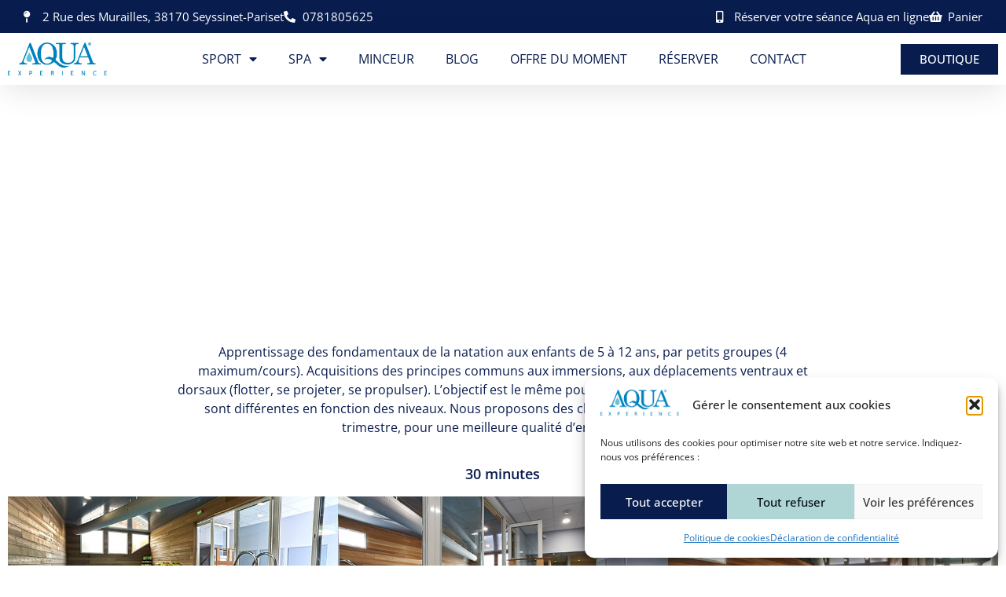

--- FILE ---
content_type: text/html; charset=UTF-8
request_url: https://www.aqua-experience.fr/sport/ecole-de-natation/
body_size: 27104
content:
<!doctype html>
<html lang="fr-FR">
<head>
	<meta charset="UTF-8">
	<meta name="viewport" content="width=device-width, initial-scale=1">
	<link rel="profile" href="https://gmpg.org/xfn/11">
	<meta name='robots' content='index, follow, max-image-preview:large, max-snippet:-1, max-video-preview:-1' />

	<!-- This site is optimized with the Yoast SEO plugin v26.8 - https://yoast.com/product/yoast-seo-wordpress/ -->
	<title>Ecole de natation pour enfants - Aqua Experience votre centre aquatique</title>
	<meta name="description" content="Cours de natation pour les enfants de 5 à 12 ans à deux pas de Grenoble (Seyssinet-Pariset). Petits groupes de 4 enfants maximum par séance." />
	<link rel="canonical" href="https://www.aqua-experience.fr/sport/ecole-de-natation/" />
	<meta property="og:locale" content="fr_FR" />
	<meta property="og:type" content="article" />
	<meta property="og:title" content="Ecole de natation pour enfants - Aqua Experience votre centre aquatique" />
	<meta property="og:description" content="Cours de natation pour les enfants de 5 à 12 ans à deux pas de Grenoble (Seyssinet-Pariset). Petits groupes de 4 enfants maximum par séance." />
	<meta property="og:url" content="https://www.aqua-experience.fr/sport/ecole-de-natation/" />
	<meta property="og:site_name" content="Aqua Experience" />
	<meta property="article:modified_time" content="2025-08-25T12:33:49+00:00" />
	<meta property="og:image" content="https://www.aqua-experience.fr/wp-content/uploads/2019/08/sport-aqua-expreience-3.jpg" />
	<meta name="twitter:card" content="summary_large_image" />
	<meta name="twitter:label1" content="Durée de lecture estimée" />
	<meta name="twitter:data1" content="6 minutes" />
	<script type="application/ld+json" class="yoast-schema-graph">{"@context":"https://schema.org","@graph":[{"@type":"WebPage","@id":"https://www.aqua-experience.fr/sport/ecole-de-natation/","url":"https://www.aqua-experience.fr/sport/ecole-de-natation/","name":"Ecole de natation pour enfants - Aqua Experience votre centre aquatique","isPartOf":{"@id":"https://www.aqua-experience.fr/#website"},"primaryImageOfPage":{"@id":"https://www.aqua-experience.fr/sport/ecole-de-natation/#primaryimage"},"image":{"@id":"https://www.aqua-experience.fr/sport/ecole-de-natation/#primaryimage"},"thumbnailUrl":"https://www.aqua-experience.fr/wp-content/uploads/2019/08/sport-aqua-expreience-3.jpg","datePublished":"2019-07-06T17:22:15+00:00","dateModified":"2025-08-25T12:33:49+00:00","description":"Cours de natation pour les enfants de 5 à 12 ans à deux pas de Grenoble (Seyssinet-Pariset). Petits groupes de 4 enfants maximum par séance.","breadcrumb":{"@id":"https://www.aqua-experience.fr/sport/ecole-de-natation/#breadcrumb"},"inLanguage":"fr-FR","potentialAction":[{"@type":"ReadAction","target":["https://www.aqua-experience.fr/sport/ecole-de-natation/"]}]},{"@type":"ImageObject","inLanguage":"fr-FR","@id":"https://www.aqua-experience.fr/sport/ecole-de-natation/#primaryimage","url":"https://www.aqua-experience.fr/wp-content/uploads/2019/08/sport-aqua-expreience-3.jpg","contentUrl":"https://www.aqua-experience.fr/wp-content/uploads/2019/08/sport-aqua-expreience-3.jpg"},{"@type":"BreadcrumbList","@id":"https://www.aqua-experience.fr/sport/ecole-de-natation/#breadcrumb","itemListElement":[{"@type":"ListItem","position":1,"name":"Accueil","item":"https://www.aqua-experience.fr/"},{"@type":"ListItem","position":2,"name":"SPORT","item":"https://www.aqua-experience.fr/sport/"},{"@type":"ListItem","position":3,"name":"Ecole de natation"}]},{"@type":"WebSite","@id":"https://www.aqua-experience.fr/#website","url":"https://www.aqua-experience.fr/","name":"Aqua Experience","description":"","publisher":{"@id":"https://www.aqua-experience.fr/#organization"},"potentialAction":[{"@type":"SearchAction","target":{"@type":"EntryPoint","urlTemplate":"https://www.aqua-experience.fr/?s={search_term_string}"},"query-input":{"@type":"PropertyValueSpecification","valueRequired":true,"valueName":"search_term_string"}}],"inLanguage":"fr-FR"},{"@type":"Organization","@id":"https://www.aqua-experience.fr/#organization","name":"Aqua Experience","url":"https://www.aqua-experience.fr/","logo":{"@type":"ImageObject","inLanguage":"fr-FR","@id":"https://www.aqua-experience.fr/#/schema/logo/image/","url":"https://www.aqua-experience.fr/wp-content/uploads/2019/06/logo-aqua-V1_rvb3.png","contentUrl":"https://www.aqua-experience.fr/wp-content/uploads/2019/06/logo-aqua-V1_rvb3.png","width":302,"height":101,"caption":"Aqua Experience"},"image":{"@id":"https://www.aqua-experience.fr/#/schema/logo/image/"}}]}</script>
	<!-- / Yoast SEO plugin. -->


<link rel="alternate" type="application/rss+xml" title="Aqua Experience &raquo; Flux" href="https://www.aqua-experience.fr/feed/" />
<link rel="alternate" type="application/rss+xml" title="Aqua Experience &raquo; Flux des commentaires" href="https://www.aqua-experience.fr/comments/feed/" />
<link rel="alternate" title="oEmbed (JSON)" type="application/json+oembed" href="https://www.aqua-experience.fr/wp-json/oembed/1.0/embed?url=https%3A%2F%2Fwww.aqua-experience.fr%2Fsport%2Fecole-de-natation%2F" />
<link rel="alternate" title="oEmbed (XML)" type="text/xml+oembed" href="https://www.aqua-experience.fr/wp-json/oembed/1.0/embed?url=https%3A%2F%2Fwww.aqua-experience.fr%2Fsport%2Fecole-de-natation%2F&#038;format=xml" />
<style id='wp-img-auto-sizes-contain-inline-css'>
img:is([sizes=auto i],[sizes^="auto," i]){contain-intrinsic-size:3000px 1500px}
/*# sourceURL=wp-img-auto-sizes-contain-inline-css */
</style>
<link rel='stylesheet' id='sbi_styles-css' href='https://www.aqua-experience.fr/wp-content/cache/background-css/1/www.aqua-experience.fr/wp-content/plugins/instagram-feed/css/sbi-styles.min.css?ver=6.10.0&wpr_t=1769273328' media='all' />
<style id='wp-emoji-styles-inline-css'>

	img.wp-smiley, img.emoji {
		display: inline !important;
		border: none !important;
		box-shadow: none !important;
		height: 1em !important;
		width: 1em !important;
		margin: 0 0.07em !important;
		vertical-align: -0.1em !important;
		background: none !important;
		padding: 0 !important;
	}
/*# sourceURL=wp-emoji-styles-inline-css */
</style>
<style id='global-styles-inline-css'>
:root{--wp--preset--aspect-ratio--square: 1;--wp--preset--aspect-ratio--4-3: 4/3;--wp--preset--aspect-ratio--3-4: 3/4;--wp--preset--aspect-ratio--3-2: 3/2;--wp--preset--aspect-ratio--2-3: 2/3;--wp--preset--aspect-ratio--16-9: 16/9;--wp--preset--aspect-ratio--9-16: 9/16;--wp--preset--color--black: #000000;--wp--preset--color--cyan-bluish-gray: #abb8c3;--wp--preset--color--white: #ffffff;--wp--preset--color--pale-pink: #f78da7;--wp--preset--color--vivid-red: #cf2e2e;--wp--preset--color--luminous-vivid-orange: #ff6900;--wp--preset--color--luminous-vivid-amber: #fcb900;--wp--preset--color--light-green-cyan: #7bdcb5;--wp--preset--color--vivid-green-cyan: #00d084;--wp--preset--color--pale-cyan-blue: #8ed1fc;--wp--preset--color--vivid-cyan-blue: #0693e3;--wp--preset--color--vivid-purple: #9b51e0;--wp--preset--gradient--vivid-cyan-blue-to-vivid-purple: linear-gradient(135deg,rgb(6,147,227) 0%,rgb(155,81,224) 100%);--wp--preset--gradient--light-green-cyan-to-vivid-green-cyan: linear-gradient(135deg,rgb(122,220,180) 0%,rgb(0,208,130) 100%);--wp--preset--gradient--luminous-vivid-amber-to-luminous-vivid-orange: linear-gradient(135deg,rgb(252,185,0) 0%,rgb(255,105,0) 100%);--wp--preset--gradient--luminous-vivid-orange-to-vivid-red: linear-gradient(135deg,rgb(255,105,0) 0%,rgb(207,46,46) 100%);--wp--preset--gradient--very-light-gray-to-cyan-bluish-gray: linear-gradient(135deg,rgb(238,238,238) 0%,rgb(169,184,195) 100%);--wp--preset--gradient--cool-to-warm-spectrum: linear-gradient(135deg,rgb(74,234,220) 0%,rgb(151,120,209) 20%,rgb(207,42,186) 40%,rgb(238,44,130) 60%,rgb(251,105,98) 80%,rgb(254,248,76) 100%);--wp--preset--gradient--blush-light-purple: linear-gradient(135deg,rgb(255,206,236) 0%,rgb(152,150,240) 100%);--wp--preset--gradient--blush-bordeaux: linear-gradient(135deg,rgb(254,205,165) 0%,rgb(254,45,45) 50%,rgb(107,0,62) 100%);--wp--preset--gradient--luminous-dusk: linear-gradient(135deg,rgb(255,203,112) 0%,rgb(199,81,192) 50%,rgb(65,88,208) 100%);--wp--preset--gradient--pale-ocean: linear-gradient(135deg,rgb(255,245,203) 0%,rgb(182,227,212) 50%,rgb(51,167,181) 100%);--wp--preset--gradient--electric-grass: linear-gradient(135deg,rgb(202,248,128) 0%,rgb(113,206,126) 100%);--wp--preset--gradient--midnight: linear-gradient(135deg,rgb(2,3,129) 0%,rgb(40,116,252) 100%);--wp--preset--font-size--small: 13px;--wp--preset--font-size--medium: 20px;--wp--preset--font-size--large: 36px;--wp--preset--font-size--x-large: 42px;--wp--preset--spacing--20: 0.44rem;--wp--preset--spacing--30: 0.67rem;--wp--preset--spacing--40: 1rem;--wp--preset--spacing--50: 1.5rem;--wp--preset--spacing--60: 2.25rem;--wp--preset--spacing--70: 3.38rem;--wp--preset--spacing--80: 5.06rem;--wp--preset--shadow--natural: 6px 6px 9px rgba(0, 0, 0, 0.2);--wp--preset--shadow--deep: 12px 12px 50px rgba(0, 0, 0, 0.4);--wp--preset--shadow--sharp: 6px 6px 0px rgba(0, 0, 0, 0.2);--wp--preset--shadow--outlined: 6px 6px 0px -3px rgb(255, 255, 255), 6px 6px rgb(0, 0, 0);--wp--preset--shadow--crisp: 6px 6px 0px rgb(0, 0, 0);}:root { --wp--style--global--content-size: 800px;--wp--style--global--wide-size: 1200px; }:where(body) { margin: 0; }.wp-site-blocks > .alignleft { float: left; margin-right: 2em; }.wp-site-blocks > .alignright { float: right; margin-left: 2em; }.wp-site-blocks > .aligncenter { justify-content: center; margin-left: auto; margin-right: auto; }:where(.wp-site-blocks) > * { margin-block-start: 24px; margin-block-end: 0; }:where(.wp-site-blocks) > :first-child { margin-block-start: 0; }:where(.wp-site-blocks) > :last-child { margin-block-end: 0; }:root { --wp--style--block-gap: 24px; }:root :where(.is-layout-flow) > :first-child{margin-block-start: 0;}:root :where(.is-layout-flow) > :last-child{margin-block-end: 0;}:root :where(.is-layout-flow) > *{margin-block-start: 24px;margin-block-end: 0;}:root :where(.is-layout-constrained) > :first-child{margin-block-start: 0;}:root :where(.is-layout-constrained) > :last-child{margin-block-end: 0;}:root :where(.is-layout-constrained) > *{margin-block-start: 24px;margin-block-end: 0;}:root :where(.is-layout-flex){gap: 24px;}:root :where(.is-layout-grid){gap: 24px;}.is-layout-flow > .alignleft{float: left;margin-inline-start: 0;margin-inline-end: 2em;}.is-layout-flow > .alignright{float: right;margin-inline-start: 2em;margin-inline-end: 0;}.is-layout-flow > .aligncenter{margin-left: auto !important;margin-right: auto !important;}.is-layout-constrained > .alignleft{float: left;margin-inline-start: 0;margin-inline-end: 2em;}.is-layout-constrained > .alignright{float: right;margin-inline-start: 2em;margin-inline-end: 0;}.is-layout-constrained > .aligncenter{margin-left: auto !important;margin-right: auto !important;}.is-layout-constrained > :where(:not(.alignleft):not(.alignright):not(.alignfull)){max-width: var(--wp--style--global--content-size);margin-left: auto !important;margin-right: auto !important;}.is-layout-constrained > .alignwide{max-width: var(--wp--style--global--wide-size);}body .is-layout-flex{display: flex;}.is-layout-flex{flex-wrap: wrap;align-items: center;}.is-layout-flex > :is(*, div){margin: 0;}body .is-layout-grid{display: grid;}.is-layout-grid > :is(*, div){margin: 0;}body{padding-top: 0px;padding-right: 0px;padding-bottom: 0px;padding-left: 0px;}a:where(:not(.wp-element-button)){text-decoration: underline;}:root :where(.wp-element-button, .wp-block-button__link){background-color: #32373c;border-width: 0;color: #fff;font-family: inherit;font-size: inherit;font-style: inherit;font-weight: inherit;letter-spacing: inherit;line-height: inherit;padding-top: calc(0.667em + 2px);padding-right: calc(1.333em + 2px);padding-bottom: calc(0.667em + 2px);padding-left: calc(1.333em + 2px);text-decoration: none;text-transform: inherit;}.has-black-color{color: var(--wp--preset--color--black) !important;}.has-cyan-bluish-gray-color{color: var(--wp--preset--color--cyan-bluish-gray) !important;}.has-white-color{color: var(--wp--preset--color--white) !important;}.has-pale-pink-color{color: var(--wp--preset--color--pale-pink) !important;}.has-vivid-red-color{color: var(--wp--preset--color--vivid-red) !important;}.has-luminous-vivid-orange-color{color: var(--wp--preset--color--luminous-vivid-orange) !important;}.has-luminous-vivid-amber-color{color: var(--wp--preset--color--luminous-vivid-amber) !important;}.has-light-green-cyan-color{color: var(--wp--preset--color--light-green-cyan) !important;}.has-vivid-green-cyan-color{color: var(--wp--preset--color--vivid-green-cyan) !important;}.has-pale-cyan-blue-color{color: var(--wp--preset--color--pale-cyan-blue) !important;}.has-vivid-cyan-blue-color{color: var(--wp--preset--color--vivid-cyan-blue) !important;}.has-vivid-purple-color{color: var(--wp--preset--color--vivid-purple) !important;}.has-black-background-color{background-color: var(--wp--preset--color--black) !important;}.has-cyan-bluish-gray-background-color{background-color: var(--wp--preset--color--cyan-bluish-gray) !important;}.has-white-background-color{background-color: var(--wp--preset--color--white) !important;}.has-pale-pink-background-color{background-color: var(--wp--preset--color--pale-pink) !important;}.has-vivid-red-background-color{background-color: var(--wp--preset--color--vivid-red) !important;}.has-luminous-vivid-orange-background-color{background-color: var(--wp--preset--color--luminous-vivid-orange) !important;}.has-luminous-vivid-amber-background-color{background-color: var(--wp--preset--color--luminous-vivid-amber) !important;}.has-light-green-cyan-background-color{background-color: var(--wp--preset--color--light-green-cyan) !important;}.has-vivid-green-cyan-background-color{background-color: var(--wp--preset--color--vivid-green-cyan) !important;}.has-pale-cyan-blue-background-color{background-color: var(--wp--preset--color--pale-cyan-blue) !important;}.has-vivid-cyan-blue-background-color{background-color: var(--wp--preset--color--vivid-cyan-blue) !important;}.has-vivid-purple-background-color{background-color: var(--wp--preset--color--vivid-purple) !important;}.has-black-border-color{border-color: var(--wp--preset--color--black) !important;}.has-cyan-bluish-gray-border-color{border-color: var(--wp--preset--color--cyan-bluish-gray) !important;}.has-white-border-color{border-color: var(--wp--preset--color--white) !important;}.has-pale-pink-border-color{border-color: var(--wp--preset--color--pale-pink) !important;}.has-vivid-red-border-color{border-color: var(--wp--preset--color--vivid-red) !important;}.has-luminous-vivid-orange-border-color{border-color: var(--wp--preset--color--luminous-vivid-orange) !important;}.has-luminous-vivid-amber-border-color{border-color: var(--wp--preset--color--luminous-vivid-amber) !important;}.has-light-green-cyan-border-color{border-color: var(--wp--preset--color--light-green-cyan) !important;}.has-vivid-green-cyan-border-color{border-color: var(--wp--preset--color--vivid-green-cyan) !important;}.has-pale-cyan-blue-border-color{border-color: var(--wp--preset--color--pale-cyan-blue) !important;}.has-vivid-cyan-blue-border-color{border-color: var(--wp--preset--color--vivid-cyan-blue) !important;}.has-vivid-purple-border-color{border-color: var(--wp--preset--color--vivid-purple) !important;}.has-vivid-cyan-blue-to-vivid-purple-gradient-background{background: var(--wp--preset--gradient--vivid-cyan-blue-to-vivid-purple) !important;}.has-light-green-cyan-to-vivid-green-cyan-gradient-background{background: var(--wp--preset--gradient--light-green-cyan-to-vivid-green-cyan) !important;}.has-luminous-vivid-amber-to-luminous-vivid-orange-gradient-background{background: var(--wp--preset--gradient--luminous-vivid-amber-to-luminous-vivid-orange) !important;}.has-luminous-vivid-orange-to-vivid-red-gradient-background{background: var(--wp--preset--gradient--luminous-vivid-orange-to-vivid-red) !important;}.has-very-light-gray-to-cyan-bluish-gray-gradient-background{background: var(--wp--preset--gradient--very-light-gray-to-cyan-bluish-gray) !important;}.has-cool-to-warm-spectrum-gradient-background{background: var(--wp--preset--gradient--cool-to-warm-spectrum) !important;}.has-blush-light-purple-gradient-background{background: var(--wp--preset--gradient--blush-light-purple) !important;}.has-blush-bordeaux-gradient-background{background: var(--wp--preset--gradient--blush-bordeaux) !important;}.has-luminous-dusk-gradient-background{background: var(--wp--preset--gradient--luminous-dusk) !important;}.has-pale-ocean-gradient-background{background: var(--wp--preset--gradient--pale-ocean) !important;}.has-electric-grass-gradient-background{background: var(--wp--preset--gradient--electric-grass) !important;}.has-midnight-gradient-background{background: var(--wp--preset--gradient--midnight) !important;}.has-small-font-size{font-size: var(--wp--preset--font-size--small) !important;}.has-medium-font-size{font-size: var(--wp--preset--font-size--medium) !important;}.has-large-font-size{font-size: var(--wp--preset--font-size--large) !important;}.has-x-large-font-size{font-size: var(--wp--preset--font-size--x-large) !important;}
:root :where(.wp-block-pullquote){font-size: 1.5em;line-height: 1.6;}
/*# sourceURL=global-styles-inline-css */
</style>
<link data-minify="1" rel='stylesheet' id='woocommerce-layout-css' href='https://www.aqua-experience.fr/wp-content/cache/min/1/wp-content/plugins/woocommerce/assets/css/woocommerce-layout.css?ver=1769255893' media='all' />
<link data-minify="1" rel='stylesheet' id='woocommerce-smallscreen-css' href='https://www.aqua-experience.fr/wp-content/cache/min/1/wp-content/plugins/woocommerce/assets/css/woocommerce-smallscreen.css?ver=1769255893' media='only screen and (max-width: 768px)' />
<link data-minify="1" rel='stylesheet' id='woocommerce-general-css' href='https://www.aqua-experience.fr/wp-content/cache/background-css/1/www.aqua-experience.fr/wp-content/cache/min/1/wp-content/plugins/woocommerce/assets/css/woocommerce.css?ver=1769255893&wpr_t=1769273328' media='all' />
<style id='woocommerce-inline-inline-css'>
.woocommerce form .form-row .required { visibility: visible; }
/*# sourceURL=woocommerce-inline-inline-css */
</style>
<style id='wpgb-head-inline-css'>
.wp-grid-builder:not(.wpgb-template),.wpgb-facet{opacity:0.01}.wpgb-facet fieldset{margin:0;padding:0;border:none;outline:none;box-shadow:none}.wpgb-facet fieldset:last-child{margin-bottom:40px;}.wpgb-facet fieldset legend.wpgb-sr-only{height:1px;width:1px}
/*# sourceURL=wpgb-head-inline-css */
</style>
<link rel='stylesheet' id='cmplz-general-css' href='https://www.aqua-experience.fr/wp-content/plugins/complianz-gdpr-premium/assets/css/cookieblocker.min.css?ver=1761997945' media='all' />
<link data-minify="1" rel='stylesheet' id='hello-elementor-theme-style-css' href='https://www.aqua-experience.fr/wp-content/cache/min/1/wp-content/themes/hello-elementor/assets/css/theme.css?ver=1769255893' media='all' />
<link data-minify="1" rel='stylesheet' id='hello-elementor-child-style-css' href='https://www.aqua-experience.fr/wp-content/cache/min/1/wp-content/themes/ddesign/style.css?ver=1769255893' media='all' />
<link data-minify="1" rel='stylesheet' id='hello-elementor-css' href='https://www.aqua-experience.fr/wp-content/cache/min/1/wp-content/themes/hello-elementor/assets/css/reset.css?ver=1769255893' media='all' />
<link data-minify="1" rel='stylesheet' id='hello-elementor-header-footer-css' href='https://www.aqua-experience.fr/wp-content/cache/min/1/wp-content/themes/hello-elementor/assets/css/header-footer.css?ver=1769255893' media='all' />
<link rel='stylesheet' id='elementor-frontend-css' href='https://www.aqua-experience.fr/wp-content/plugins/elementor/assets/css/frontend.min.css?ver=3.34.2' media='all' />
<link rel='stylesheet' id='widget-icon-list-css' href='https://www.aqua-experience.fr/wp-content/plugins/elementor/assets/css/widget-icon-list.min.css?ver=3.34.2' media='all' />
<link rel='stylesheet' id='widget-image-css' href='https://www.aqua-experience.fr/wp-content/plugins/elementor/assets/css/widget-image.min.css?ver=3.34.2' media='all' />
<link rel='stylesheet' id='widget-nav-menu-css' href='https://www.aqua-experience.fr/wp-content/plugins/elementor-pro/assets/css/widget-nav-menu.min.css?ver=3.34.2' media='all' />
<link rel='stylesheet' id='widget-social-icons-css' href='https://www.aqua-experience.fr/wp-content/plugins/elementor/assets/css/widget-social-icons.min.css?ver=3.34.2' media='all' />
<link rel='stylesheet' id='e-apple-webkit-css' href='https://www.aqua-experience.fr/wp-content/plugins/elementor/assets/css/conditionals/apple-webkit.min.css?ver=3.34.2' media='all' />
<link rel='stylesheet' id='widget-heading-css' href='https://www.aqua-experience.fr/wp-content/plugins/elementor/assets/css/widget-heading.min.css?ver=3.34.2' media='all' />
<link data-minify="1" rel='stylesheet' id='elementor-icons-css' href='https://www.aqua-experience.fr/wp-content/cache/min/1/wp-content/plugins/elementor/assets/lib/eicons/css/elementor-icons.min.css?ver=1769255893' media='all' />
<link rel='stylesheet' id='elementor-post-3429-css' href='https://www.aqua-experience.fr/wp-content/uploads/elementor/css/post-3429.css?ver=1769255743' media='all' />
<link data-minify="1" rel='stylesheet' id='font-awesome-5-all-css' href='https://www.aqua-experience.fr/wp-content/cache/min/1/wp-content/plugins/elementor/assets/lib/font-awesome/css/all.min.css?ver=1769255893' media='all' />
<link rel='stylesheet' id='font-awesome-4-shim-css' href='https://www.aqua-experience.fr/wp-content/plugins/elementor/assets/lib/font-awesome/css/v4-shims.min.css?ver=3.34.2' media='all' />
<link rel='stylesheet' id='sbistyles-css' href='https://www.aqua-experience.fr/wp-content/cache/background-css/1/www.aqua-experience.fr/wp-content/plugins/instagram-feed/css/sbi-styles.min.css?ver=6.10.0&wpr_t=1769273328' media='all' />
<link rel='stylesheet' id='e-shapes-css' href='https://www.aqua-experience.fr/wp-content/plugins/elementor/assets/css/conditionals/shapes.min.css?ver=3.34.2' media='all' />
<link rel='stylesheet' id='widget-counter-css' href='https://www.aqua-experience.fr/wp-content/plugins/elementor/assets/css/widget-counter.min.css?ver=3.34.2' media='all' />
<link data-minify="1" rel='stylesheet' id='swiper-css' href='https://www.aqua-experience.fr/wp-content/cache/min/1/wp-content/plugins/elementor/assets/lib/swiper/v8/css/swiper.min.css?ver=1769259884' media='all' />
<link rel='stylesheet' id='e-swiper-css' href='https://www.aqua-experience.fr/wp-content/plugins/elementor/assets/css/conditionals/e-swiper.min.css?ver=3.34.2' media='all' />
<link rel='stylesheet' id='widget-image-carousel-css' href='https://www.aqua-experience.fr/wp-content/plugins/elementor/assets/css/widget-image-carousel.min.css?ver=3.34.2' media='all' />
<link rel='stylesheet' id='widget-call-to-action-css' href='https://www.aqua-experience.fr/wp-content/plugins/elementor-pro/assets/css/widget-call-to-action.min.css?ver=3.34.2' media='all' />
<link rel='stylesheet' id='e-transitions-css' href='https://www.aqua-experience.fr/wp-content/plugins/elementor-pro/assets/css/conditionals/transitions.min.css?ver=3.34.2' media='all' />
<link rel='stylesheet' id='elementor-post-602-css' href='https://www.aqua-experience.fr/wp-content/cache/background-css/1/www.aqua-experience.fr/wp-content/uploads/elementor/css/post-602.css?ver=1769261981&wpr_t=1769273328' media='all' />
<link rel='stylesheet' id='elementor-post-5109-css' href='https://www.aqua-experience.fr/wp-content/uploads/elementor/css/post-5109.css?ver=1769255743' media='all' />
<link rel='stylesheet' id='elementor-post-5060-css' href='https://www.aqua-experience.fr/wp-content/uploads/elementor/css/post-5060.css?ver=1769255743' media='all' />
<link rel='stylesheet' id='e-woocommerce-notices-css' href='https://www.aqua-experience.fr/wp-content/plugins/elementor-pro/assets/css/woocommerce-notices.min.css?ver=3.34.2' media='all' />
<link data-minify="1" rel='stylesheet' id='elementor-gf-local-opensans-css' href='https://www.aqua-experience.fr/wp-content/cache/min/1/wp-content/uploads/elementor/google-fonts/css/opensans.css?ver=1769255893' media='all' />
<link data-minify="1" rel='stylesheet' id='elementor-gf-local-abhayalibre-css' href='https://www.aqua-experience.fr/wp-content/cache/min/1/wp-content/uploads/elementor/google-fonts/css/abhayalibre.css?ver=1769255893' media='all' />
<link rel='stylesheet' id='elementor-icons-shared-0-css' href='https://www.aqua-experience.fr/wp-content/plugins/elementor/assets/lib/font-awesome/css/fontawesome.min.css?ver=5.15.3' media='all' />
<link data-minify="1" rel='stylesheet' id='elementor-icons-fa-solid-css' href='https://www.aqua-experience.fr/wp-content/cache/min/1/wp-content/plugins/elementor/assets/lib/font-awesome/css/solid.min.css?ver=1769255893' media='all' />
<link data-minify="1" rel='stylesheet' id='elementor-icons-fa-brands-css' href='https://www.aqua-experience.fr/wp-content/cache/min/1/wp-content/plugins/elementor/assets/lib/font-awesome/css/brands.min.css?ver=1769255893' media='all' />
<link data-minify="1" rel='stylesheet' id='elementor-icons-fa-regular-css' href='https://www.aqua-experience.fr/wp-content/cache/min/1/wp-content/plugins/elementor/assets/lib/font-awesome/css/regular.min.css?ver=1769255893' media='all' />
<script src="https://www.aqua-experience.fr/wp-includes/js/jquery/jquery.min.js?ver=3.7.1" id="jquery-core-js"></script>
<script src="https://www.aqua-experience.fr/wp-includes/js/jquery/jquery-migrate.min.js?ver=3.4.1" id="jquery-migrate-js"></script>
<script src="https://www.aqua-experience.fr/wp-content/plugins/woocommerce/assets/js/jquery-blockui/jquery.blockUI.min.js?ver=2.7.0-wc.10.4.3" id="wc-jquery-blockui-js" defer data-wp-strategy="defer"></script>
<script id="wc-add-to-cart-js-extra">
var wc_add_to_cart_params = {"ajax_url":"/wp-admin/admin-ajax.php","wc_ajax_url":"/?wc-ajax=%%endpoint%%","i18n_view_cart":"Voir le panier","cart_url":"https://www.planity.com/aqua-experience-sport-spa-38170-seyssinet-pariset","is_cart":"","cart_redirect_after_add":"no"};
//# sourceURL=wc-add-to-cart-js-extra
</script>
<script src="https://www.aqua-experience.fr/wp-content/plugins/woocommerce/assets/js/frontend/add-to-cart.min.js?ver=053518" id="wc-add-to-cart-js" defer data-wp-strategy="defer"></script>
<script src="https://www.aqua-experience.fr/wp-content/plugins/woocommerce/assets/js/js-cookie/js.cookie.min.js?ver=2.1.4-wc.10.4.3" id="wc-js-cookie-js" defer data-wp-strategy="defer"></script>
<script id="woocommerce-js-extra">
var woocommerce_params = {"ajax_url":"/wp-admin/admin-ajax.php","wc_ajax_url":"/?wc-ajax=%%endpoint%%","i18n_password_show":"Afficher le mot de passe","i18n_password_hide":"Masquer le mot de passe"};
//# sourceURL=woocommerce-js-extra
</script>
<script src="https://www.aqua-experience.fr/wp-content/plugins/woocommerce/assets/js/frontend/woocommerce.min.js?ver=053518" id="woocommerce-js" defer data-wp-strategy="defer"></script>
<script src="https://www.aqua-experience.fr/wp-content/plugins/elementor/assets/lib/font-awesome/js/v4-shims.min.js?ver=3.34.2" id="font-awesome-4-shim-js"></script>
<link rel="https://api.w.org/" href="https://www.aqua-experience.fr/wp-json/" /><link rel="alternate" title="JSON" type="application/json" href="https://www.aqua-experience.fr/wp-json/wp/v2/pages/602" /><link rel="EditURI" type="application/rsd+xml" title="RSD" href="https://www.aqua-experience.fr/xmlrpc.php?rsd" />

<link rel='shortlink' href='https://www.aqua-experience.fr/?p=602' />
<noscript><style>.wp-grid-builder .wpgb-card.wpgb-card-hidden .wpgb-card-wrapper{opacity:1!important;visibility:visible!important;transform:none!important}.wpgb-facet {opacity:1!important;pointer-events:auto!important}.wpgb-facet *:not(.wpgb-pagination-facet){display:none}</style></noscript>			<style>.cmplz-hidden {
					display: none !important;
				}</style>	<noscript><style>.woocommerce-product-gallery{ opacity: 1 !important; }</style></noscript>
	<meta name="generator" content="Elementor 3.34.2; features: additional_custom_breakpoints; settings: css_print_method-external, google_font-enabled, font_display-auto">
<meta name="google-site-verification" content="tx-5UnRZjVyzVvLxR4S96IMAT6265OE7o6Mwb33iAHQ" />
<!-- Balisage JSON-LD généré par l'outil d'aide au balisage de données structurées de Google --> <script type="application/ld+json"> { "@context" : "http://schema.org", "@type" : "LocalBusiness", "image" : "https://www.aqua-experience.fr/wp-content/uploads/2019/06/logo-aqua-V2_CMJN.png", "telephone" : "+337 81 80 56 25", "address" : { "@type" : "PostalAddress", "streetAddress" : "2 Rue des Murailles", "addressLocality" : "Seyssinet-Pariset", "postalCode" : "38170" } } </script>
<script type="text/javascript">
    jQuery(document).ready(function($) {
        $('form.cart').on('submit', function(e) {
            e.preventDefault(); // Empêcher l'ajout au panier
            window.location.href = 'https://www.planity.com/aqua-experience-sport-spa-38170-seyssinet-pariset'; // Redirection
        });
    });
</script>

<meta name="google-site-verification" content="7y5lxd-407HqShLLafhECDqnlyk2BnrWVuEuofRB07E" />
			<style>
				.e-con.e-parent:nth-of-type(n+4):not(.e-lazyloaded):not(.e-no-lazyload),
				.e-con.e-parent:nth-of-type(n+4):not(.e-lazyloaded):not(.e-no-lazyload) * {
					background-image: none !important;
				}
				@media screen and (max-height: 1024px) {
					.e-con.e-parent:nth-of-type(n+3):not(.e-lazyloaded):not(.e-no-lazyload),
					.e-con.e-parent:nth-of-type(n+3):not(.e-lazyloaded):not(.e-no-lazyload) * {
						background-image: none !important;
					}
				}
				@media screen and (max-height: 640px) {
					.e-con.e-parent:nth-of-type(n+2):not(.e-lazyloaded):not(.e-no-lazyload),
					.e-con.e-parent:nth-of-type(n+2):not(.e-lazyloaded):not(.e-no-lazyload) * {
						background-image: none !important;
					}
				}
			</style>
			<meta name="redi-version" content="1.2.7" /><link rel="icon" href="https://www.aqua-experience.fr/wp-content/uploads/2019/08/cropped-typogramme-aqua-01-32x32.png" sizes="32x32" />
<link rel="icon" href="https://www.aqua-experience.fr/wp-content/uploads/2019/08/cropped-typogramme-aqua-01-192x192.png" sizes="192x192" />
<link rel="apple-touch-icon" href="https://www.aqua-experience.fr/wp-content/uploads/2019/08/cropped-typogramme-aqua-01-180x180.png" />
<meta name="msapplication-TileImage" content="https://www.aqua-experience.fr/wp-content/uploads/2019/08/cropped-typogramme-aqua-01-270x270.png" />
<noscript><style id="rocket-lazyload-nojs-css">.rll-youtube-player, [data-lazy-src]{display:none !important;}</style></noscript><style id="wpr-lazyload-bg-container"></style><style id="wpr-lazyload-bg-exclusion"></style>
<noscript>
<style id="wpr-lazyload-bg-nostyle">.sbi_lb-loader span{--wpr-bg-9661ca33-2584-442d-89ff-36b8c591baaa: url('https://www.aqua-experience.fr/wp-content/plugins/instagram-feed/img/sbi-sprite.png');}.sbi_lb-nav span{--wpr-bg-c433f1c7-fcad-4880-bcad-b3c12be324c3: url('https://www.aqua-experience.fr/wp-content/plugins/instagram-feed/img/sbi-sprite.png');}.woocommerce .blockUI.blockOverlay::before{--wpr-bg-a4369eb6-83ce-4840-9c10-d762330f40f4: url('https://www.aqua-experience.fr/wp-content/plugins/woocommerce/assets/images/icons/loader.svg');}.woocommerce .loader::before{--wpr-bg-62cb625b-db30-4b84-9db7-b646ad7a272a: url('https://www.aqua-experience.fr/wp-content/plugins/woocommerce/assets/images/icons/loader.svg');}#add_payment_method #payment div.payment_box .wc-credit-card-form-card-cvc.visa,#add_payment_method #payment div.payment_box .wc-credit-card-form-card-expiry.visa,#add_payment_method #payment div.payment_box .wc-credit-card-form-card-number.visa,.woocommerce-cart #payment div.payment_box .wc-credit-card-form-card-cvc.visa,.woocommerce-cart #payment div.payment_box .wc-credit-card-form-card-expiry.visa,.woocommerce-cart #payment div.payment_box .wc-credit-card-form-card-number.visa,.woocommerce-checkout #payment div.payment_box .wc-credit-card-form-card-cvc.visa,.woocommerce-checkout #payment div.payment_box .wc-credit-card-form-card-expiry.visa,.woocommerce-checkout #payment div.payment_box .wc-credit-card-form-card-number.visa{--wpr-bg-76e4eefd-4272-41bc-a248-46bd05459648: url('https://www.aqua-experience.fr/wp-content/plugins/woocommerce/assets/images/icons/credit-cards/visa.svg');}#add_payment_method #payment div.payment_box .wc-credit-card-form-card-cvc.mastercard,#add_payment_method #payment div.payment_box .wc-credit-card-form-card-expiry.mastercard,#add_payment_method #payment div.payment_box .wc-credit-card-form-card-number.mastercard,.woocommerce-cart #payment div.payment_box .wc-credit-card-form-card-cvc.mastercard,.woocommerce-cart #payment div.payment_box .wc-credit-card-form-card-expiry.mastercard,.woocommerce-cart #payment div.payment_box .wc-credit-card-form-card-number.mastercard,.woocommerce-checkout #payment div.payment_box .wc-credit-card-form-card-cvc.mastercard,.woocommerce-checkout #payment div.payment_box .wc-credit-card-form-card-expiry.mastercard,.woocommerce-checkout #payment div.payment_box .wc-credit-card-form-card-number.mastercard{--wpr-bg-c8477d24-d221-4337-bfdc-0e833fa54950: url('https://www.aqua-experience.fr/wp-content/plugins/woocommerce/assets/images/icons/credit-cards/mastercard.svg');}#add_payment_method #payment div.payment_box .wc-credit-card-form-card-cvc.laser,#add_payment_method #payment div.payment_box .wc-credit-card-form-card-expiry.laser,#add_payment_method #payment div.payment_box .wc-credit-card-form-card-number.laser,.woocommerce-cart #payment div.payment_box .wc-credit-card-form-card-cvc.laser,.woocommerce-cart #payment div.payment_box .wc-credit-card-form-card-expiry.laser,.woocommerce-cart #payment div.payment_box .wc-credit-card-form-card-number.laser,.woocommerce-checkout #payment div.payment_box .wc-credit-card-form-card-cvc.laser,.woocommerce-checkout #payment div.payment_box .wc-credit-card-form-card-expiry.laser,.woocommerce-checkout #payment div.payment_box .wc-credit-card-form-card-number.laser{--wpr-bg-7d84f320-bb97-41aa-90f1-c4fb02aac983: url('https://www.aqua-experience.fr/wp-content/plugins/woocommerce/assets/images/icons/credit-cards/laser.svg');}#add_payment_method #payment div.payment_box .wc-credit-card-form-card-cvc.dinersclub,#add_payment_method #payment div.payment_box .wc-credit-card-form-card-expiry.dinersclub,#add_payment_method #payment div.payment_box .wc-credit-card-form-card-number.dinersclub,.woocommerce-cart #payment div.payment_box .wc-credit-card-form-card-cvc.dinersclub,.woocommerce-cart #payment div.payment_box .wc-credit-card-form-card-expiry.dinersclub,.woocommerce-cart #payment div.payment_box .wc-credit-card-form-card-number.dinersclub,.woocommerce-checkout #payment div.payment_box .wc-credit-card-form-card-cvc.dinersclub,.woocommerce-checkout #payment div.payment_box .wc-credit-card-form-card-expiry.dinersclub,.woocommerce-checkout #payment div.payment_box .wc-credit-card-form-card-number.dinersclub{--wpr-bg-9e08af4f-3190-46a8-9d86-43613f0e6a5e: url('https://www.aqua-experience.fr/wp-content/plugins/woocommerce/assets/images/icons/credit-cards/diners.svg');}#add_payment_method #payment div.payment_box .wc-credit-card-form-card-cvc.maestro,#add_payment_method #payment div.payment_box .wc-credit-card-form-card-expiry.maestro,#add_payment_method #payment div.payment_box .wc-credit-card-form-card-number.maestro,.woocommerce-cart #payment div.payment_box .wc-credit-card-form-card-cvc.maestro,.woocommerce-cart #payment div.payment_box .wc-credit-card-form-card-expiry.maestro,.woocommerce-cart #payment div.payment_box .wc-credit-card-form-card-number.maestro,.woocommerce-checkout #payment div.payment_box .wc-credit-card-form-card-cvc.maestro,.woocommerce-checkout #payment div.payment_box .wc-credit-card-form-card-expiry.maestro,.woocommerce-checkout #payment div.payment_box .wc-credit-card-form-card-number.maestro{--wpr-bg-3ead4a72-29cf-4e9b-8601-54088d219227: url('https://www.aqua-experience.fr/wp-content/plugins/woocommerce/assets/images/icons/credit-cards/maestro.svg');}#add_payment_method #payment div.payment_box .wc-credit-card-form-card-cvc.jcb,#add_payment_method #payment div.payment_box .wc-credit-card-form-card-expiry.jcb,#add_payment_method #payment div.payment_box .wc-credit-card-form-card-number.jcb,.woocommerce-cart #payment div.payment_box .wc-credit-card-form-card-cvc.jcb,.woocommerce-cart #payment div.payment_box .wc-credit-card-form-card-expiry.jcb,.woocommerce-cart #payment div.payment_box .wc-credit-card-form-card-number.jcb,.woocommerce-checkout #payment div.payment_box .wc-credit-card-form-card-cvc.jcb,.woocommerce-checkout #payment div.payment_box .wc-credit-card-form-card-expiry.jcb,.woocommerce-checkout #payment div.payment_box .wc-credit-card-form-card-number.jcb{--wpr-bg-c9b16c37-06b3-4a05-a069-d21f27198447: url('https://www.aqua-experience.fr/wp-content/plugins/woocommerce/assets/images/icons/credit-cards/jcb.svg');}#add_payment_method #payment div.payment_box .wc-credit-card-form-card-cvc.amex,#add_payment_method #payment div.payment_box .wc-credit-card-form-card-expiry.amex,#add_payment_method #payment div.payment_box .wc-credit-card-form-card-number.amex,.woocommerce-cart #payment div.payment_box .wc-credit-card-form-card-cvc.amex,.woocommerce-cart #payment div.payment_box .wc-credit-card-form-card-expiry.amex,.woocommerce-cart #payment div.payment_box .wc-credit-card-form-card-number.amex,.woocommerce-checkout #payment div.payment_box .wc-credit-card-form-card-cvc.amex,.woocommerce-checkout #payment div.payment_box .wc-credit-card-form-card-expiry.amex,.woocommerce-checkout #payment div.payment_box .wc-credit-card-form-card-number.amex{--wpr-bg-d79a253a-5681-4eb7-988a-e600ccaa723a: url('https://www.aqua-experience.fr/wp-content/plugins/woocommerce/assets/images/icons/credit-cards/amex.svg');}#add_payment_method #payment div.payment_box .wc-credit-card-form-card-cvc.discover,#add_payment_method #payment div.payment_box .wc-credit-card-form-card-expiry.discover,#add_payment_method #payment div.payment_box .wc-credit-card-form-card-number.discover,.woocommerce-cart #payment div.payment_box .wc-credit-card-form-card-cvc.discover,.woocommerce-cart #payment div.payment_box .wc-credit-card-form-card-expiry.discover,.woocommerce-cart #payment div.payment_box .wc-credit-card-form-card-number.discover,.woocommerce-checkout #payment div.payment_box .wc-credit-card-form-card-cvc.discover,.woocommerce-checkout #payment div.payment_box .wc-credit-card-form-card-expiry.discover,.woocommerce-checkout #payment div.payment_box .wc-credit-card-form-card-number.discover{--wpr-bg-6c43c97e-f3b1-42c8-b7dd-0b99519e9dc6: url('https://www.aqua-experience.fr/wp-content/plugins/woocommerce/assets/images/icons/credit-cards/discover.svg');}.elementor-602 .elementor-element.elementor-element-268f8dd:not(.elementor-motion-effects-element-type-background), .elementor-602 .elementor-element.elementor-element-268f8dd > .elementor-motion-effects-container > .elementor-motion-effects-layer{--wpr-bg-de0e56b8-e6ed-40e6-9da6-b9a946b66ef8: url('https://www.aqua-experience.fr/wp-content/uploads/2019/09/ecole-de-natation-enfant-aquaexperience-seyssinet.jpg');}.elementor-602 .elementor-element.elementor-element-7e15f53 > .elementor-background-overlay{--wpr-bg-ce83e3c0-dd92-41e9-ba2c-b41c86703165: url('https://www.aqua-experience.fr/wp-content/uploads/2022/11/gouttelette-eau-2.png');}</style>
</noscript>
<script type="application/javascript">const rocket_pairs = [{"selector":".sbi_lb-loader span","style":".sbi_lb-loader span{--wpr-bg-9661ca33-2584-442d-89ff-36b8c591baaa: url('https:\/\/www.aqua-experience.fr\/wp-content\/plugins\/instagram-feed\/img\/sbi-sprite.png');}","hash":"9661ca33-2584-442d-89ff-36b8c591baaa","url":"https:\/\/www.aqua-experience.fr\/wp-content\/plugins\/instagram-feed\/img\/sbi-sprite.png"},{"selector":".sbi_lb-nav span","style":".sbi_lb-nav span{--wpr-bg-c433f1c7-fcad-4880-bcad-b3c12be324c3: url('https:\/\/www.aqua-experience.fr\/wp-content\/plugins\/instagram-feed\/img\/sbi-sprite.png');}","hash":"c433f1c7-fcad-4880-bcad-b3c12be324c3","url":"https:\/\/www.aqua-experience.fr\/wp-content\/plugins\/instagram-feed\/img\/sbi-sprite.png"},{"selector":".woocommerce .blockUI.blockOverlay","style":".woocommerce .blockUI.blockOverlay::before{--wpr-bg-a4369eb6-83ce-4840-9c10-d762330f40f4: url('https:\/\/www.aqua-experience.fr\/wp-content\/plugins\/woocommerce\/assets\/images\/icons\/loader.svg');}","hash":"a4369eb6-83ce-4840-9c10-d762330f40f4","url":"https:\/\/www.aqua-experience.fr\/wp-content\/plugins\/woocommerce\/assets\/images\/icons\/loader.svg"},{"selector":".woocommerce .loader","style":".woocommerce .loader::before{--wpr-bg-62cb625b-db30-4b84-9db7-b646ad7a272a: url('https:\/\/www.aqua-experience.fr\/wp-content\/plugins\/woocommerce\/assets\/images\/icons\/loader.svg');}","hash":"62cb625b-db30-4b84-9db7-b646ad7a272a","url":"https:\/\/www.aqua-experience.fr\/wp-content\/plugins\/woocommerce\/assets\/images\/icons\/loader.svg"},{"selector":"#add_payment_method #payment div.payment_box .wc-credit-card-form-card-cvc.visa,#add_payment_method #payment div.payment_box .wc-credit-card-form-card-expiry.visa,#add_payment_method #payment div.payment_box .wc-credit-card-form-card-number.visa,.woocommerce-cart #payment div.payment_box .wc-credit-card-form-card-cvc.visa,.woocommerce-cart #payment div.payment_box .wc-credit-card-form-card-expiry.visa,.woocommerce-cart #payment div.payment_box .wc-credit-card-form-card-number.visa,.woocommerce-checkout #payment div.payment_box .wc-credit-card-form-card-cvc.visa,.woocommerce-checkout #payment div.payment_box .wc-credit-card-form-card-expiry.visa,.woocommerce-checkout #payment div.payment_box .wc-credit-card-form-card-number.visa","style":"#add_payment_method #payment div.payment_box .wc-credit-card-form-card-cvc.visa,#add_payment_method #payment div.payment_box .wc-credit-card-form-card-expiry.visa,#add_payment_method #payment div.payment_box .wc-credit-card-form-card-number.visa,.woocommerce-cart #payment div.payment_box .wc-credit-card-form-card-cvc.visa,.woocommerce-cart #payment div.payment_box .wc-credit-card-form-card-expiry.visa,.woocommerce-cart #payment div.payment_box .wc-credit-card-form-card-number.visa,.woocommerce-checkout #payment div.payment_box .wc-credit-card-form-card-cvc.visa,.woocommerce-checkout #payment div.payment_box .wc-credit-card-form-card-expiry.visa,.woocommerce-checkout #payment div.payment_box .wc-credit-card-form-card-number.visa{--wpr-bg-76e4eefd-4272-41bc-a248-46bd05459648: url('https:\/\/www.aqua-experience.fr\/wp-content\/plugins\/woocommerce\/assets\/images\/icons\/credit-cards\/visa.svg');}","hash":"76e4eefd-4272-41bc-a248-46bd05459648","url":"https:\/\/www.aqua-experience.fr\/wp-content\/plugins\/woocommerce\/assets\/images\/icons\/credit-cards\/visa.svg"},{"selector":"#add_payment_method #payment div.payment_box .wc-credit-card-form-card-cvc.mastercard,#add_payment_method #payment div.payment_box .wc-credit-card-form-card-expiry.mastercard,#add_payment_method #payment div.payment_box .wc-credit-card-form-card-number.mastercard,.woocommerce-cart #payment div.payment_box .wc-credit-card-form-card-cvc.mastercard,.woocommerce-cart #payment div.payment_box .wc-credit-card-form-card-expiry.mastercard,.woocommerce-cart #payment div.payment_box .wc-credit-card-form-card-number.mastercard,.woocommerce-checkout #payment div.payment_box .wc-credit-card-form-card-cvc.mastercard,.woocommerce-checkout #payment div.payment_box .wc-credit-card-form-card-expiry.mastercard,.woocommerce-checkout #payment div.payment_box .wc-credit-card-form-card-number.mastercard","style":"#add_payment_method #payment div.payment_box .wc-credit-card-form-card-cvc.mastercard,#add_payment_method #payment div.payment_box .wc-credit-card-form-card-expiry.mastercard,#add_payment_method #payment div.payment_box .wc-credit-card-form-card-number.mastercard,.woocommerce-cart #payment div.payment_box .wc-credit-card-form-card-cvc.mastercard,.woocommerce-cart #payment div.payment_box .wc-credit-card-form-card-expiry.mastercard,.woocommerce-cart #payment div.payment_box .wc-credit-card-form-card-number.mastercard,.woocommerce-checkout #payment div.payment_box .wc-credit-card-form-card-cvc.mastercard,.woocommerce-checkout #payment div.payment_box .wc-credit-card-form-card-expiry.mastercard,.woocommerce-checkout #payment div.payment_box .wc-credit-card-form-card-number.mastercard{--wpr-bg-c8477d24-d221-4337-bfdc-0e833fa54950: url('https:\/\/www.aqua-experience.fr\/wp-content\/plugins\/woocommerce\/assets\/images\/icons\/credit-cards\/mastercard.svg');}","hash":"c8477d24-d221-4337-bfdc-0e833fa54950","url":"https:\/\/www.aqua-experience.fr\/wp-content\/plugins\/woocommerce\/assets\/images\/icons\/credit-cards\/mastercard.svg"},{"selector":"#add_payment_method #payment div.payment_box .wc-credit-card-form-card-cvc.laser,#add_payment_method #payment div.payment_box .wc-credit-card-form-card-expiry.laser,#add_payment_method #payment div.payment_box .wc-credit-card-form-card-number.laser,.woocommerce-cart #payment div.payment_box .wc-credit-card-form-card-cvc.laser,.woocommerce-cart #payment div.payment_box .wc-credit-card-form-card-expiry.laser,.woocommerce-cart #payment div.payment_box .wc-credit-card-form-card-number.laser,.woocommerce-checkout #payment div.payment_box .wc-credit-card-form-card-cvc.laser,.woocommerce-checkout #payment div.payment_box .wc-credit-card-form-card-expiry.laser,.woocommerce-checkout #payment div.payment_box .wc-credit-card-form-card-number.laser","style":"#add_payment_method #payment div.payment_box .wc-credit-card-form-card-cvc.laser,#add_payment_method #payment div.payment_box .wc-credit-card-form-card-expiry.laser,#add_payment_method #payment div.payment_box .wc-credit-card-form-card-number.laser,.woocommerce-cart #payment div.payment_box .wc-credit-card-form-card-cvc.laser,.woocommerce-cart #payment div.payment_box .wc-credit-card-form-card-expiry.laser,.woocommerce-cart #payment div.payment_box .wc-credit-card-form-card-number.laser,.woocommerce-checkout #payment div.payment_box .wc-credit-card-form-card-cvc.laser,.woocommerce-checkout #payment div.payment_box .wc-credit-card-form-card-expiry.laser,.woocommerce-checkout #payment div.payment_box .wc-credit-card-form-card-number.laser{--wpr-bg-7d84f320-bb97-41aa-90f1-c4fb02aac983: url('https:\/\/www.aqua-experience.fr\/wp-content\/plugins\/woocommerce\/assets\/images\/icons\/credit-cards\/laser.svg');}","hash":"7d84f320-bb97-41aa-90f1-c4fb02aac983","url":"https:\/\/www.aqua-experience.fr\/wp-content\/plugins\/woocommerce\/assets\/images\/icons\/credit-cards\/laser.svg"},{"selector":"#add_payment_method #payment div.payment_box .wc-credit-card-form-card-cvc.dinersclub,#add_payment_method #payment div.payment_box .wc-credit-card-form-card-expiry.dinersclub,#add_payment_method #payment div.payment_box .wc-credit-card-form-card-number.dinersclub,.woocommerce-cart #payment div.payment_box .wc-credit-card-form-card-cvc.dinersclub,.woocommerce-cart #payment div.payment_box .wc-credit-card-form-card-expiry.dinersclub,.woocommerce-cart #payment div.payment_box .wc-credit-card-form-card-number.dinersclub,.woocommerce-checkout #payment div.payment_box .wc-credit-card-form-card-cvc.dinersclub,.woocommerce-checkout #payment div.payment_box .wc-credit-card-form-card-expiry.dinersclub,.woocommerce-checkout #payment div.payment_box .wc-credit-card-form-card-number.dinersclub","style":"#add_payment_method #payment div.payment_box .wc-credit-card-form-card-cvc.dinersclub,#add_payment_method #payment div.payment_box .wc-credit-card-form-card-expiry.dinersclub,#add_payment_method #payment div.payment_box .wc-credit-card-form-card-number.dinersclub,.woocommerce-cart #payment div.payment_box .wc-credit-card-form-card-cvc.dinersclub,.woocommerce-cart #payment div.payment_box .wc-credit-card-form-card-expiry.dinersclub,.woocommerce-cart #payment div.payment_box .wc-credit-card-form-card-number.dinersclub,.woocommerce-checkout #payment div.payment_box .wc-credit-card-form-card-cvc.dinersclub,.woocommerce-checkout #payment div.payment_box .wc-credit-card-form-card-expiry.dinersclub,.woocommerce-checkout #payment div.payment_box .wc-credit-card-form-card-number.dinersclub{--wpr-bg-9e08af4f-3190-46a8-9d86-43613f0e6a5e: url('https:\/\/www.aqua-experience.fr\/wp-content\/plugins\/woocommerce\/assets\/images\/icons\/credit-cards\/diners.svg');}","hash":"9e08af4f-3190-46a8-9d86-43613f0e6a5e","url":"https:\/\/www.aqua-experience.fr\/wp-content\/plugins\/woocommerce\/assets\/images\/icons\/credit-cards\/diners.svg"},{"selector":"#add_payment_method #payment div.payment_box .wc-credit-card-form-card-cvc.maestro,#add_payment_method #payment div.payment_box .wc-credit-card-form-card-expiry.maestro,#add_payment_method #payment div.payment_box .wc-credit-card-form-card-number.maestro,.woocommerce-cart #payment div.payment_box .wc-credit-card-form-card-cvc.maestro,.woocommerce-cart #payment div.payment_box .wc-credit-card-form-card-expiry.maestro,.woocommerce-cart #payment div.payment_box .wc-credit-card-form-card-number.maestro,.woocommerce-checkout #payment div.payment_box .wc-credit-card-form-card-cvc.maestro,.woocommerce-checkout #payment div.payment_box .wc-credit-card-form-card-expiry.maestro,.woocommerce-checkout #payment div.payment_box .wc-credit-card-form-card-number.maestro","style":"#add_payment_method #payment div.payment_box .wc-credit-card-form-card-cvc.maestro,#add_payment_method #payment div.payment_box .wc-credit-card-form-card-expiry.maestro,#add_payment_method #payment div.payment_box .wc-credit-card-form-card-number.maestro,.woocommerce-cart #payment div.payment_box .wc-credit-card-form-card-cvc.maestro,.woocommerce-cart #payment div.payment_box .wc-credit-card-form-card-expiry.maestro,.woocommerce-cart #payment div.payment_box .wc-credit-card-form-card-number.maestro,.woocommerce-checkout #payment div.payment_box .wc-credit-card-form-card-cvc.maestro,.woocommerce-checkout #payment div.payment_box .wc-credit-card-form-card-expiry.maestro,.woocommerce-checkout #payment div.payment_box .wc-credit-card-form-card-number.maestro{--wpr-bg-3ead4a72-29cf-4e9b-8601-54088d219227: url('https:\/\/www.aqua-experience.fr\/wp-content\/plugins\/woocommerce\/assets\/images\/icons\/credit-cards\/maestro.svg');}","hash":"3ead4a72-29cf-4e9b-8601-54088d219227","url":"https:\/\/www.aqua-experience.fr\/wp-content\/plugins\/woocommerce\/assets\/images\/icons\/credit-cards\/maestro.svg"},{"selector":"#add_payment_method #payment div.payment_box .wc-credit-card-form-card-cvc.jcb,#add_payment_method #payment div.payment_box .wc-credit-card-form-card-expiry.jcb,#add_payment_method #payment div.payment_box .wc-credit-card-form-card-number.jcb,.woocommerce-cart #payment div.payment_box .wc-credit-card-form-card-cvc.jcb,.woocommerce-cart #payment div.payment_box .wc-credit-card-form-card-expiry.jcb,.woocommerce-cart #payment div.payment_box .wc-credit-card-form-card-number.jcb,.woocommerce-checkout #payment div.payment_box .wc-credit-card-form-card-cvc.jcb,.woocommerce-checkout #payment div.payment_box .wc-credit-card-form-card-expiry.jcb,.woocommerce-checkout #payment div.payment_box .wc-credit-card-form-card-number.jcb","style":"#add_payment_method #payment div.payment_box .wc-credit-card-form-card-cvc.jcb,#add_payment_method #payment div.payment_box .wc-credit-card-form-card-expiry.jcb,#add_payment_method #payment div.payment_box .wc-credit-card-form-card-number.jcb,.woocommerce-cart #payment div.payment_box .wc-credit-card-form-card-cvc.jcb,.woocommerce-cart #payment div.payment_box .wc-credit-card-form-card-expiry.jcb,.woocommerce-cart #payment div.payment_box .wc-credit-card-form-card-number.jcb,.woocommerce-checkout #payment div.payment_box .wc-credit-card-form-card-cvc.jcb,.woocommerce-checkout #payment div.payment_box .wc-credit-card-form-card-expiry.jcb,.woocommerce-checkout #payment div.payment_box .wc-credit-card-form-card-number.jcb{--wpr-bg-c9b16c37-06b3-4a05-a069-d21f27198447: url('https:\/\/www.aqua-experience.fr\/wp-content\/plugins\/woocommerce\/assets\/images\/icons\/credit-cards\/jcb.svg');}","hash":"c9b16c37-06b3-4a05-a069-d21f27198447","url":"https:\/\/www.aqua-experience.fr\/wp-content\/plugins\/woocommerce\/assets\/images\/icons\/credit-cards\/jcb.svg"},{"selector":"#add_payment_method #payment div.payment_box .wc-credit-card-form-card-cvc.amex,#add_payment_method #payment div.payment_box .wc-credit-card-form-card-expiry.amex,#add_payment_method #payment div.payment_box .wc-credit-card-form-card-number.amex,.woocommerce-cart #payment div.payment_box .wc-credit-card-form-card-cvc.amex,.woocommerce-cart #payment div.payment_box .wc-credit-card-form-card-expiry.amex,.woocommerce-cart #payment div.payment_box .wc-credit-card-form-card-number.amex,.woocommerce-checkout #payment div.payment_box .wc-credit-card-form-card-cvc.amex,.woocommerce-checkout #payment div.payment_box .wc-credit-card-form-card-expiry.amex,.woocommerce-checkout #payment div.payment_box .wc-credit-card-form-card-number.amex","style":"#add_payment_method #payment div.payment_box .wc-credit-card-form-card-cvc.amex,#add_payment_method #payment div.payment_box .wc-credit-card-form-card-expiry.amex,#add_payment_method #payment div.payment_box .wc-credit-card-form-card-number.amex,.woocommerce-cart #payment div.payment_box .wc-credit-card-form-card-cvc.amex,.woocommerce-cart #payment div.payment_box .wc-credit-card-form-card-expiry.amex,.woocommerce-cart #payment div.payment_box .wc-credit-card-form-card-number.amex,.woocommerce-checkout #payment div.payment_box .wc-credit-card-form-card-cvc.amex,.woocommerce-checkout #payment div.payment_box .wc-credit-card-form-card-expiry.amex,.woocommerce-checkout #payment div.payment_box .wc-credit-card-form-card-number.amex{--wpr-bg-d79a253a-5681-4eb7-988a-e600ccaa723a: url('https:\/\/www.aqua-experience.fr\/wp-content\/plugins\/woocommerce\/assets\/images\/icons\/credit-cards\/amex.svg');}","hash":"d79a253a-5681-4eb7-988a-e600ccaa723a","url":"https:\/\/www.aqua-experience.fr\/wp-content\/plugins\/woocommerce\/assets\/images\/icons\/credit-cards\/amex.svg"},{"selector":"#add_payment_method #payment div.payment_box .wc-credit-card-form-card-cvc.discover,#add_payment_method #payment div.payment_box .wc-credit-card-form-card-expiry.discover,#add_payment_method #payment div.payment_box .wc-credit-card-form-card-number.discover,.woocommerce-cart #payment div.payment_box .wc-credit-card-form-card-cvc.discover,.woocommerce-cart #payment div.payment_box .wc-credit-card-form-card-expiry.discover,.woocommerce-cart #payment div.payment_box .wc-credit-card-form-card-number.discover,.woocommerce-checkout #payment div.payment_box .wc-credit-card-form-card-cvc.discover,.woocommerce-checkout #payment div.payment_box .wc-credit-card-form-card-expiry.discover,.woocommerce-checkout #payment div.payment_box .wc-credit-card-form-card-number.discover","style":"#add_payment_method #payment div.payment_box .wc-credit-card-form-card-cvc.discover,#add_payment_method #payment div.payment_box .wc-credit-card-form-card-expiry.discover,#add_payment_method #payment div.payment_box .wc-credit-card-form-card-number.discover,.woocommerce-cart #payment div.payment_box .wc-credit-card-form-card-cvc.discover,.woocommerce-cart #payment div.payment_box .wc-credit-card-form-card-expiry.discover,.woocommerce-cart #payment div.payment_box .wc-credit-card-form-card-number.discover,.woocommerce-checkout #payment div.payment_box .wc-credit-card-form-card-cvc.discover,.woocommerce-checkout #payment div.payment_box .wc-credit-card-form-card-expiry.discover,.woocommerce-checkout #payment div.payment_box .wc-credit-card-form-card-number.discover{--wpr-bg-6c43c97e-f3b1-42c8-b7dd-0b99519e9dc6: url('https:\/\/www.aqua-experience.fr\/wp-content\/plugins\/woocommerce\/assets\/images\/icons\/credit-cards\/discover.svg');}","hash":"6c43c97e-f3b1-42c8-b7dd-0b99519e9dc6","url":"https:\/\/www.aqua-experience.fr\/wp-content\/plugins\/woocommerce\/assets\/images\/icons\/credit-cards\/discover.svg"},{"selector":".elementor-602 .elementor-element.elementor-element-268f8dd:not(.elementor-motion-effects-element-type-background), .elementor-602 .elementor-element.elementor-element-268f8dd > .elementor-motion-effects-container > .elementor-motion-effects-layer","style":".elementor-602 .elementor-element.elementor-element-268f8dd:not(.elementor-motion-effects-element-type-background), .elementor-602 .elementor-element.elementor-element-268f8dd > .elementor-motion-effects-container > .elementor-motion-effects-layer{--wpr-bg-de0e56b8-e6ed-40e6-9da6-b9a946b66ef8: url('https:\/\/www.aqua-experience.fr\/wp-content\/uploads\/2019\/09\/ecole-de-natation-enfant-aquaexperience-seyssinet.jpg');}","hash":"de0e56b8-e6ed-40e6-9da6-b9a946b66ef8","url":"https:\/\/www.aqua-experience.fr\/wp-content\/uploads\/2019\/09\/ecole-de-natation-enfant-aquaexperience-seyssinet.jpg"},{"selector":".elementor-602 .elementor-element.elementor-element-7e15f53 > .elementor-background-overlay","style":".elementor-602 .elementor-element.elementor-element-7e15f53 > .elementor-background-overlay{--wpr-bg-ce83e3c0-dd92-41e9-ba2c-b41c86703165: url('https:\/\/www.aqua-experience.fr\/wp-content\/uploads\/2022\/11\/gouttelette-eau-2.png');}","hash":"ce83e3c0-dd92-41e9-ba2c-b41c86703165","url":"https:\/\/www.aqua-experience.fr\/wp-content\/uploads\/2022\/11\/gouttelette-eau-2.png"}]; const rocket_excluded_pairs = [];</script><meta name="generator" content="WP Rocket 3.20.0.2" data-wpr-features="wpr_lazyload_css_bg_img wpr_minify_js wpr_lazyload_images wpr_image_dimensions wpr_minify_css" /></head>
<body data-cmplz=1 class="wp-singular page-template-default page page-id-602 page-child parent-pageid-6 wp-custom-logo wp-embed-responsive wp-theme-hello-elementor wp-child-theme-ddesign theme-hello-elementor woocommerce-no-js hello-elementor-default e-wc-error-notice e-wc-message-notice e-wc-info-notice elementor-default elementor-kit-3429 elementor-page elementor-page-602">


<a class="skip-link screen-reader-text" href="#content">Aller au contenu</a>

		<header data-rocket-location-hash="d2c832c9e9595eb1e4367fe068bd6092" data-elementor-type="header" data-elementor-id="5109" class="elementor elementor-5109 elementor-location-header" data-elementor-post-type="elementor_library">
					<section class="elementor-section elementor-top-section elementor-element elementor-element-337920e elementor-section-boxed elementor-section-height-default elementor-section-height-default" data-id="337920e" data-element_type="section" data-settings="{&quot;background_background&quot;:&quot;classic&quot;}">
						<div data-rocket-location-hash="82f6c6a00e9a86a2eaa3cc6e8d136714" class="elementor-container elementor-column-gap-default">
					<div class="elementor-column elementor-col-100 elementor-top-column elementor-element elementor-element-c3cd5fb" data-id="c3cd5fb" data-element_type="column">
			<div class="elementor-widget-wrap elementor-element-populated">
						<div class="elementor-element elementor-element-21f3409 elementor-icon-list--layout-inline elementor-widget__width-auto elementor-hidden-mobile elementor-list-item-link-full_width elementor-widget elementor-widget-icon-list" data-id="21f3409" data-element_type="widget" data-widget_type="icon-list.default">
				<div class="elementor-widget-container">
							<ul class="elementor-icon-list-items elementor-inline-items">
							<li class="elementor-icon-list-item elementor-inline-item">
											<a href="https://www.google.com/maps/dir//aqua+experience/data=!4m6!4m5!1m1!4e2!1m2!1m1!1s0x478af36bcc5f2511:0x1cb6dcb6479bc402?sa=X&#038;ved=2ahUKEwizyt3dxqb7AhX2hv0HHXoJBDYQ9Rd6BAhkEAU" target="_blank">

												<span class="elementor-icon-list-icon">
							<i aria-hidden="true" class="fas fa-map-pin"></i>						</span>
										<span class="elementor-icon-list-text">2 Rue des Murailles, 38170 Seyssinet-Pariset</span>
											</a>
									</li>
								<li class="elementor-icon-list-item elementor-inline-item">
											<a href="tel:+33781805625">

												<span class="elementor-icon-list-icon">
							<i aria-hidden="true" class="fas fa-phone-alt"></i>						</span>
										<span class="elementor-icon-list-text">0781805625</span>
											</a>
									</li>
						</ul>
						</div>
				</div>
				<div class="elementor-element elementor-element-eb78100 elementor-icon-list--layout-inline elementor-widget__width-auto elementor-hidden-mobile elementor-list-item-link-full_width elementor-widget elementor-widget-icon-list" data-id="eb78100" data-element_type="widget" data-widget_type="icon-list.default">
				<div class="elementor-widget-container">
							<ul class="elementor-icon-list-items elementor-inline-items">
							<li class="elementor-icon-list-item elementor-inline-item">
											<a href="https://aqua-experience.app.resaminute.com/client/about-resaminute" target="_blank">

												<span class="elementor-icon-list-icon">
							<i aria-hidden="true" class="fas fa-mobile-alt"></i>						</span>
										<span class="elementor-icon-list-text">Réserver votre séance Aqua en ligne</span>
											</a>
									</li>
								<li class="elementor-icon-list-item elementor-inline-item">
											<a href="https://www.planity.com/aqua-experience-sport-spa-38170-seyssinet-pariset" target="_blank">

												<span class="elementor-icon-list-icon">
							<i aria-hidden="true" class="fas fa-shopping-basket"></i>						</span>
										<span class="elementor-icon-list-text">Panier</span>
											</a>
									</li>
						</ul>
						</div>
				</div>
				<div class="elementor-element elementor-element-a6f7535 elementor-icon-list--layout-inline elementor-widget__width-auto elementor-hidden-desktop elementor-hidden-tablet elementor-list-item-link-full_width elementor-widget elementor-widget-icon-list" data-id="a6f7535" data-element_type="widget" data-widget_type="icon-list.default">
				<div class="elementor-widget-container">
							<ul class="elementor-icon-list-items elementor-inline-items">
							<li class="elementor-icon-list-item elementor-inline-item">
											<a href="tel:+33781805625">

												<span class="elementor-icon-list-icon">
							<i aria-hidden="true" class="fas fa-phone-alt"></i>						</span>
										<span class="elementor-icon-list-text">Contactez-nous </span>
											</a>
									</li>
						</ul>
						</div>
				</div>
				<div class="elementor-element elementor-element-df2e458 elementor-icon-list--layout-inline elementor-widget__width-auto elementor-hidden-desktop elementor-hidden-tablet elementor-list-item-link-full_width elementor-widget elementor-widget-icon-list" data-id="df2e458" data-element_type="widget" data-widget_type="icon-list.default">
				<div class="elementor-widget-container">
							<ul class="elementor-icon-list-items elementor-inline-items">
							<li class="elementor-icon-list-item elementor-inline-item">
											<a href="https://www.planity.com/aqua-experience-sport-spa-38170-seyssinet-pariset">

												<span class="elementor-icon-list-icon">
							<i aria-hidden="true" class="fas fa-shopping-basket"></i>						</span>
										<span class="elementor-icon-list-text">Panier</span>
											</a>
									</li>
						</ul>
						</div>
				</div>
					</div>
		</div>
					</div>
		</section>
				<section data-rocket-location-hash="1067efe22c73e276af469909493525f3" class="elementor-section elementor-top-section elementor-element elementor-element-3e557e6 elementor-section-boxed elementor-section-height-default elementor-section-height-default" data-id="3e557e6" data-element_type="section">
						<div data-rocket-location-hash="b3be091174dcd2d7573499587c59c9d9" class="elementor-container elementor-column-gap-default">
					<div class="elementor-column elementor-col-100 elementor-top-column elementor-element elementor-element-2e47ab8" data-id="2e47ab8" data-element_type="column">
			<div class="elementor-widget-wrap elementor-element-populated">
						<div class="elementor-element elementor-element-2e3559a elementor-widget__width-initial elementor-widget elementor-widget-theme-site-logo elementor-widget-image" data-id="2e3559a" data-element_type="widget" data-widget_type="theme-site-logo.default">
				<div class="elementor-widget-container">
											<a href="https://www.aqua-experience.fr">
			<img fetchpriority="high" width="878" height="293" src="data:image/svg+xml,%3Csvg%20xmlns='http://www.w3.org/2000/svg'%20viewBox='0%200%20878%20293'%3E%3C/svg%3E" class="attachment-full size-full wp-image-466" alt="centre aquatique Grenoble" data-lazy-srcset="https://www.aqua-experience.fr/wp-content/uploads/2019/06/logo-aqua-V1_rvb2.png 878w, https://www.aqua-experience.fr/wp-content/uploads/2019/06/logo-aqua-V1_rvb2-500x167.png 500w, https://www.aqua-experience.fr/wp-content/uploads/2019/06/logo-aqua-V1_rvb2-300x100.png 300w, https://www.aqua-experience.fr/wp-content/uploads/2019/06/logo-aqua-V1_rvb2-768x256.png 768w" data-lazy-sizes="(max-width: 878px) 100vw, 878px" data-lazy-src="https://www.aqua-experience.fr/wp-content/uploads/2019/06/logo-aqua-V1_rvb2.png" /><noscript><img fetchpriority="high" width="878" height="293" src="https://www.aqua-experience.fr/wp-content/uploads/2019/06/logo-aqua-V1_rvb2.png" class="attachment-full size-full wp-image-466" alt="centre aquatique Grenoble" srcset="https://www.aqua-experience.fr/wp-content/uploads/2019/06/logo-aqua-V1_rvb2.png 878w, https://www.aqua-experience.fr/wp-content/uploads/2019/06/logo-aqua-V1_rvb2-500x167.png 500w, https://www.aqua-experience.fr/wp-content/uploads/2019/06/logo-aqua-V1_rvb2-300x100.png 300w, https://www.aqua-experience.fr/wp-content/uploads/2019/06/logo-aqua-V1_rvb2-768x256.png 768w" sizes="(max-width: 878px) 100vw, 878px" /></noscript>				</a>
											</div>
				</div>
				<div class="elementor-element elementor-element-51f1b64 elementor-nav-menu--stretch elementor-widget__width-initial elementor-widget-mobile__width-initial elementor-nav-menu--dropdown-tablet elementor-nav-menu__text-align-aside elementor-nav-menu--toggle elementor-nav-menu--burger elementor-widget elementor-widget-nav-menu" data-id="51f1b64" data-element_type="widget" data-settings="{&quot;full_width&quot;:&quot;stretch&quot;,&quot;layout&quot;:&quot;horizontal&quot;,&quot;submenu_icon&quot;:{&quot;value&quot;:&quot;&lt;i class=\&quot;fas fa-caret-down\&quot; aria-hidden=\&quot;true\&quot;&gt;&lt;\/i&gt;&quot;,&quot;library&quot;:&quot;fa-solid&quot;},&quot;toggle&quot;:&quot;burger&quot;}" data-widget_type="nav-menu.default">
				<div class="elementor-widget-container">
								<nav aria-label="Menu" class="elementor-nav-menu--main elementor-nav-menu__container elementor-nav-menu--layout-horizontal e--pointer-text e--animation-grow">
				<ul id="menu-1-51f1b64" class="elementor-nav-menu"><li class="menu-item menu-item-type-post_type menu-item-object-page current-page-ancestor current-menu-ancestor current-page-parent current_page_ancestor menu-item-has-children menu-item-5435"><a href="https://www.aqua-experience.fr/sport/" class="elementor-item">SPORT</a>
<ul class="sub-menu elementor-nav-menu--dropdown">
	<li class="menu-item menu-item-type-post_type menu-item-object-page current-page-ancestor current-page-parent menu-item-5154"><a href="https://www.aqua-experience.fr/sport/" class="elementor-sub-item">L&rsquo;Espace Aquatique</a></li>
	<li class="menu-item menu-item-type-custom menu-item-object-custom current-menu-ancestor current-menu-parent menu-item-has-children menu-item-5485"><a href="#" class="elementor-sub-item elementor-item-anchor">Activités</a>
	<ul class="sub-menu elementor-nav-menu--dropdown">
		<li class="menu-item menu-item-type-post_type menu-item-object-page menu-item-5177"><a href="https://www.aqua-experience.fr/sport/aquabiking/" class="elementor-sub-item">Aquabiking</a></li>
		<li class="menu-item menu-item-type-post_type menu-item-object-page menu-item-5176"><a href="https://www.aqua-experience.fr/sport/aquagym/" class="elementor-sub-item">Aquagym</a></li>
		<li class="menu-item menu-item-type-post_type menu-item-object-page menu-item-5178"><a href="https://www.aqua-experience.fr/sport/aqua-training/" class="elementor-sub-item">Aqua Training</a></li>
		<li class="menu-item menu-item-type-post_type menu-item-object-page menu-item-5179"><a href="https://www.aqua-experience.fr/sport/aqua-sante/" class="elementor-sub-item">Aqua santé</a></li>
		<li class="menu-item menu-item-type-post_type menu-item-object-page current-menu-item page_item page-item-602 current_page_item menu-item-5173"><a href="https://www.aqua-experience.fr/sport/ecole-de-natation/" aria-current="page" class="elementor-sub-item elementor-item-active">Ecole de natation</a></li>
	</ul>
</li>
	<li class="menu-item menu-item-type-post_type menu-item-object-page menu-item-5174"><a href="https://www.aqua-experience.fr/cours-aquatique-en-ligne/" class="elementor-sub-item">Cours aquatique en ligne</a></li>
	<li class="menu-item menu-item-type-post_type menu-item-object-page menu-item-5169"><a href="https://www.aqua-experience.fr/sport/tarifs/" class="elementor-sub-item">Tarifs</a></li>
	<li class="menu-item menu-item-type-post_type menu-item-object-page menu-item-5170"><a href="https://www.aqua-experience.fr/sport/planning/" class="elementor-sub-item">Planning</a></li>
	<li class="menu-item menu-item-type-custom menu-item-object-custom menu-item-5171"><a target="_blank" href="https://aqua-experience.app.resaminute.com/client/about-resaminute" class="elementor-sub-item">Réservation en ligne</a></li>
	<li class="menu-item menu-item-type-post_type menu-item-object-page menu-item-5172"><a href="https://www.aqua-experience.fr/qui-sommes-nous/" class="elementor-sub-item">Qui sommes-nous ?</a></li>
</ul>
</li>
<li class="menu-item menu-item-type-post_type menu-item-object-page menu-item-has-children menu-item-5436"><a href="https://www.aqua-experience.fr/spa/" class="elementor-item">SPA</a>
<ul class="sub-menu elementor-nav-menu--dropdown">
	<li class="menu-item menu-item-type-post_type menu-item-object-page menu-item-5452"><a href="https://www.aqua-experience.fr/spa/" class="elementor-sub-item">L&rsquo;Espace Bien-être</a></li>
	<li class="menu-item menu-item-type-post_type menu-item-object-page menu-item-5182"><a href="https://www.aqua-experience.fr/spa/les-acces-au-spa/" class="elementor-sub-item">Accès &#038; Privatisation</a></li>
	<li class="menu-item menu-item-type-post_type menu-item-object-page menu-item-5181"><a href="https://www.aqua-experience.fr/spa/les-massages/" class="elementor-sub-item">Massages</a></li>
	<li class="menu-item menu-item-type-custom menu-item-object-custom menu-item-has-children menu-item-6000"><a href="#" class="elementor-sub-item elementor-item-anchor">Soins esthétiques</a>
	<ul class="sub-menu elementor-nav-menu--dropdown">
		<li class="menu-item menu-item-type-post_type menu-item-object-page menu-item-5184"><a href="https://www.aqua-experience.fr/spa/les-soins-du-corps/" class="elementor-sub-item">Soins du corps</a></li>
		<li class="menu-item menu-item-type-post_type menu-item-object-page menu-item-5183"><a href="https://www.aqua-experience.fr/spa/les-soins-du-visage/" class="elementor-sub-item">Soins du visage</a></li>
		<li class="menu-item menu-item-type-post_type menu-item-object-page menu-item-5185"><a href="https://www.aqua-experience.fr/spa/les-rituels-mains-et-pieds/" class="elementor-sub-item">Rituels mains et pieds</a></li>
		<li class="menu-item menu-item-type-post_type menu-item-object-page menu-item-5186"><a href="https://www.aqua-experience.fr/spa/les-epilations/" class="elementor-sub-item">Épilations</a></li>
	</ul>
</li>
	<li class="menu-item menu-item-type-post_type menu-item-object-page menu-item-5999"><a href="https://www.aqua-experience.fr/qui-sommes-nous-spa/" class="elementor-sub-item">Qui sommes nous ?</a></li>
</ul>
</li>
<li class="menu-item menu-item-type-post_type menu-item-object-page menu-item-5156"><a href="https://www.aqua-experience.fr/minceur-2/" class="elementor-item">Minceur</a></li>
<li class="menu-item menu-item-type-post_type menu-item-object-page menu-item-5261"><a href="https://www.aqua-experience.fr/le-blog/" class="elementor-item">Blog</a></li>
<li class="menu-item menu-item-type-post_type menu-item-object-page menu-item-5386"><a href="https://www.aqua-experience.fr/offre/" class="elementor-item">Offre du moment</a></li>
<li class="menu-item menu-item-type-custom menu-item-object-custom menu-item-7945"><a href="https://www.planity.com/aqua-experience-sport-spa-38170-seyssinet-pariset" class="elementor-item">Réserver</a></li>
<li class="menu-item menu-item-type-post_type menu-item-object-page menu-item-5160"><a href="https://www.aqua-experience.fr/contact/" class="elementor-item">Contact</a></li>
</ul>			</nav>
					<div class="elementor-menu-toggle" role="button" tabindex="0" aria-label="Permuter le menu" aria-expanded="false">
			<i aria-hidden="true" role="presentation" class="elementor-menu-toggle__icon--open eicon-menu-bar"></i><i aria-hidden="true" role="presentation" class="elementor-menu-toggle__icon--close eicon-close"></i>		</div>
					<nav class="elementor-nav-menu--dropdown elementor-nav-menu__container" aria-hidden="true">
				<ul id="menu-2-51f1b64" class="elementor-nav-menu"><li class="menu-item menu-item-type-post_type menu-item-object-page current-page-ancestor current-menu-ancestor current-page-parent current_page_ancestor menu-item-has-children menu-item-5435"><a href="https://www.aqua-experience.fr/sport/" class="elementor-item" tabindex="-1">SPORT</a>
<ul class="sub-menu elementor-nav-menu--dropdown">
	<li class="menu-item menu-item-type-post_type menu-item-object-page current-page-ancestor current-page-parent menu-item-5154"><a href="https://www.aqua-experience.fr/sport/" class="elementor-sub-item" tabindex="-1">L&rsquo;Espace Aquatique</a></li>
	<li class="menu-item menu-item-type-custom menu-item-object-custom current-menu-ancestor current-menu-parent menu-item-has-children menu-item-5485"><a href="#" class="elementor-sub-item elementor-item-anchor" tabindex="-1">Activités</a>
	<ul class="sub-menu elementor-nav-menu--dropdown">
		<li class="menu-item menu-item-type-post_type menu-item-object-page menu-item-5177"><a href="https://www.aqua-experience.fr/sport/aquabiking/" class="elementor-sub-item" tabindex="-1">Aquabiking</a></li>
		<li class="menu-item menu-item-type-post_type menu-item-object-page menu-item-5176"><a href="https://www.aqua-experience.fr/sport/aquagym/" class="elementor-sub-item" tabindex="-1">Aquagym</a></li>
		<li class="menu-item menu-item-type-post_type menu-item-object-page menu-item-5178"><a href="https://www.aqua-experience.fr/sport/aqua-training/" class="elementor-sub-item" tabindex="-1">Aqua Training</a></li>
		<li class="menu-item menu-item-type-post_type menu-item-object-page menu-item-5179"><a href="https://www.aqua-experience.fr/sport/aqua-sante/" class="elementor-sub-item" tabindex="-1">Aqua santé</a></li>
		<li class="menu-item menu-item-type-post_type menu-item-object-page current-menu-item page_item page-item-602 current_page_item menu-item-5173"><a href="https://www.aqua-experience.fr/sport/ecole-de-natation/" aria-current="page" class="elementor-sub-item elementor-item-active" tabindex="-1">Ecole de natation</a></li>
	</ul>
</li>
	<li class="menu-item menu-item-type-post_type menu-item-object-page menu-item-5174"><a href="https://www.aqua-experience.fr/cours-aquatique-en-ligne/" class="elementor-sub-item" tabindex="-1">Cours aquatique en ligne</a></li>
	<li class="menu-item menu-item-type-post_type menu-item-object-page menu-item-5169"><a href="https://www.aqua-experience.fr/sport/tarifs/" class="elementor-sub-item" tabindex="-1">Tarifs</a></li>
	<li class="menu-item menu-item-type-post_type menu-item-object-page menu-item-5170"><a href="https://www.aqua-experience.fr/sport/planning/" class="elementor-sub-item" tabindex="-1">Planning</a></li>
	<li class="menu-item menu-item-type-custom menu-item-object-custom menu-item-5171"><a target="_blank" href="https://aqua-experience.app.resaminute.com/client/about-resaminute" class="elementor-sub-item" tabindex="-1">Réservation en ligne</a></li>
	<li class="menu-item menu-item-type-post_type menu-item-object-page menu-item-5172"><a href="https://www.aqua-experience.fr/qui-sommes-nous/" class="elementor-sub-item" tabindex="-1">Qui sommes-nous ?</a></li>
</ul>
</li>
<li class="menu-item menu-item-type-post_type menu-item-object-page menu-item-has-children menu-item-5436"><a href="https://www.aqua-experience.fr/spa/" class="elementor-item" tabindex="-1">SPA</a>
<ul class="sub-menu elementor-nav-menu--dropdown">
	<li class="menu-item menu-item-type-post_type menu-item-object-page menu-item-5452"><a href="https://www.aqua-experience.fr/spa/" class="elementor-sub-item" tabindex="-1">L&rsquo;Espace Bien-être</a></li>
	<li class="menu-item menu-item-type-post_type menu-item-object-page menu-item-5182"><a href="https://www.aqua-experience.fr/spa/les-acces-au-spa/" class="elementor-sub-item" tabindex="-1">Accès &#038; Privatisation</a></li>
	<li class="menu-item menu-item-type-post_type menu-item-object-page menu-item-5181"><a href="https://www.aqua-experience.fr/spa/les-massages/" class="elementor-sub-item" tabindex="-1">Massages</a></li>
	<li class="menu-item menu-item-type-custom menu-item-object-custom menu-item-has-children menu-item-6000"><a href="#" class="elementor-sub-item elementor-item-anchor" tabindex="-1">Soins esthétiques</a>
	<ul class="sub-menu elementor-nav-menu--dropdown">
		<li class="menu-item menu-item-type-post_type menu-item-object-page menu-item-5184"><a href="https://www.aqua-experience.fr/spa/les-soins-du-corps/" class="elementor-sub-item" tabindex="-1">Soins du corps</a></li>
		<li class="menu-item menu-item-type-post_type menu-item-object-page menu-item-5183"><a href="https://www.aqua-experience.fr/spa/les-soins-du-visage/" class="elementor-sub-item" tabindex="-1">Soins du visage</a></li>
		<li class="menu-item menu-item-type-post_type menu-item-object-page menu-item-5185"><a href="https://www.aqua-experience.fr/spa/les-rituels-mains-et-pieds/" class="elementor-sub-item" tabindex="-1">Rituels mains et pieds</a></li>
		<li class="menu-item menu-item-type-post_type menu-item-object-page menu-item-5186"><a href="https://www.aqua-experience.fr/spa/les-epilations/" class="elementor-sub-item" tabindex="-1">Épilations</a></li>
	</ul>
</li>
	<li class="menu-item menu-item-type-post_type menu-item-object-page menu-item-5999"><a href="https://www.aqua-experience.fr/qui-sommes-nous-spa/" class="elementor-sub-item" tabindex="-1">Qui sommes nous ?</a></li>
</ul>
</li>
<li class="menu-item menu-item-type-post_type menu-item-object-page menu-item-5156"><a href="https://www.aqua-experience.fr/minceur-2/" class="elementor-item" tabindex="-1">Minceur</a></li>
<li class="menu-item menu-item-type-post_type menu-item-object-page menu-item-5261"><a href="https://www.aqua-experience.fr/le-blog/" class="elementor-item" tabindex="-1">Blog</a></li>
<li class="menu-item menu-item-type-post_type menu-item-object-page menu-item-5386"><a href="https://www.aqua-experience.fr/offre/" class="elementor-item" tabindex="-1">Offre du moment</a></li>
<li class="menu-item menu-item-type-custom menu-item-object-custom menu-item-7945"><a href="https://www.planity.com/aqua-experience-sport-spa-38170-seyssinet-pariset" class="elementor-item" tabindex="-1">Réserver</a></li>
<li class="menu-item menu-item-type-post_type menu-item-object-page menu-item-5160"><a href="https://www.aqua-experience.fr/contact/" class="elementor-item" tabindex="-1">Contact</a></li>
</ul>			</nav>
						</div>
				</div>
				<div class="elementor-element elementor-element-11aa30d elementor-widget__width-auto elementor-widget elementor-widget-button" data-id="11aa30d" data-element_type="widget" data-widget_type="button.default">
				<div class="elementor-widget-container">
									<div class="elementor-button-wrapper">
					<a class="elementor-button elementor-button-link elementor-size-sm" href="https://www.aqua-experience.fr/boutique/">
						<span class="elementor-button-content-wrapper">
									<span class="elementor-button-text">Boutique</span>
					</span>
					</a>
				</div>
								</div>
				</div>
					</div>
		</div>
					</div>
		</section>
				</header>
		
<main data-rocket-location-hash="460bfb01cc05c9295ba222089d3e7e82" id="content" class="site-main post-602 page type-page status-publish hentry">

	
	<div data-rocket-location-hash="c83da318538040736752f757a6274db5" class="page-content">
				<div data-rocket-location-hash="8e8e0868a5b5ad56704fc70fc1dc96ef" data-elementor-type="wp-post" data-elementor-id="602" class="elementor elementor-602" data-elementor-post-type="page">
						<section class="elementor-section elementor-top-section elementor-element elementor-element-268f8dd elementor-section-full_width elementor-section-height-min-height elementor-section-stretched elementor-section-height-default elementor-section-items-middle" data-id="268f8dd" data-element_type="section" data-settings="{&quot;stretch_section&quot;:&quot;section-stretched&quot;,&quot;background_background&quot;:&quot;classic&quot;,&quot;shape_divider_bottom&quot;:&quot;wave-brush&quot;}">
					<div class="elementor-shape elementor-shape-bottom" aria-hidden="true" data-negative="false">
			<svg xmlns="http://www.w3.org/2000/svg" viewBox="0 0 283.5 27.8" preserveAspectRatio="none">
	<path class="elementor-shape-fill" d="M283.5,9.7c0,0-7.3,4.3-14,4.6c-6.8,0.3-12.6,0-20.9-1.5c-11.3-2-33.1-10.1-44.7-5.7	s-12.1,4.6-18,7.4c-6.6,3.2-20,9.6-36.6,9.3C131.6,23.5,99.5,7.2,86.3,8c-1.4,0.1-6.6,0.8-10.5,2c-3.8,1.2-9.4,3.8-17,4.7	c-3.2,0.4-8.3,1.1-14.2,0.9c-1.5-0.1-6.3-0.4-12-1.6c-5.7-1.2-11-3.1-15.8-3.7C6.5,9.2,0,10.8,0,10.8V0h283.5V9.7z M260.8,11.3	c-0.7-1-2-0.4-4.3-0.4c-2.3,0-6.1-1.2-5.8-1.1c0.3,0.1,3.1,1.5,6,1.9C259.7,12.2,261.4,12.3,260.8,11.3z M242.4,8.6	c0,0-2.4-0.2-5.6-0.9c-3.2-0.8-10.3-2.8-15.1-3.5c-8.2-1.1-15.8,0-15.1,0.1c0.8,0.1,9.6-0.6,17.6,1.1c3.3,0.7,9.3,2.2,12.4,2.7	C239.9,8.7,242.4,8.6,242.4,8.6z M185.2,8.5c1.7-0.7-13.3,4.7-18.5,6.1c-2.1,0.6-6.2,1.6-10,2c-3.9,0.4-8.9,0.4-8.8,0.5	c0,0.2,5.8,0.8,11.2,0c5.4-0.8,5.2-1.1,7.6-1.6C170.5,14.7,183.5,9.2,185.2,8.5z M199.1,6.9c0.2,0-0.8-0.4-4.8,1.1	c-4,1.5-6.7,3.5-6.9,3.7c-0.2,0.1,3.5-1.8,6.6-3C197,7.5,199,6.9,199.1,6.9z M283,6c-0.1,0.1-1.9,1.1-4.8,2.5s-6.9,2.8-6.7,2.7	c0.2,0,3.5-0.6,7.4-2.5C282.8,6.8,283.1,5.9,283,6z M31.3,11.6c0.1-0.2-1.9-0.2-4.5-1.2s-5.4-1.6-7.8-2C15,7.6,7.3,8.5,7.7,8.6	C8,8.7,15.9,8.3,20.2,9.3c2.2,0.5,2.4,0.5,5.7,1.6S31.2,11.9,31.3,11.6z M73,9.2c0.4-0.1,3.5-1.6,8.4-2.6c4.9-1.1,8.9-0.5,8.9-0.8	c0-0.3-1-0.9-6.2-0.3S72.6,9.3,73,9.2z M71.6,6.7C71.8,6.8,75,5.4,77.3,5c2.3-0.3,1.9-0.5,1.9-0.6c0-0.1-1.1-0.2-2.7,0.2	C74.8,5.1,71.4,6.6,71.6,6.7z M93.6,4.4c0.1,0.2,3.5,0.8,5.6,1.8c2.1,1,1.8,0.6,1.9,0.5c0.1-0.1-0.8-0.8-2.4-1.3	C97.1,4.8,93.5,4.2,93.6,4.4z M65.4,11.1c-0.1,0.3,0.3,0.5,1.9-0.2s2.6-1.3,2.2-1.2s-0.9,0.4-2.5,0.8C65.3,10.9,65.5,10.8,65.4,11.1	z M34.5,12.4c-0.2,0,2.1,0.8,3.3,0.9c1.2,0.1,2,0.1,2-0.2c0-0.3-0.1-0.5-1.6-0.4C36.6,12.8,34.7,12.4,34.5,12.4z M152.2,21.1	c-0.1,0.1-2.4-0.3-7.5-0.3c-5,0-13.6-2.4-17.2-3.5c-3.6-1.1,10,3.9,16.5,4.1C150.5,21.6,152.3,21,152.2,21.1z"/>
	<path class="elementor-shape-fill" d="M269.6,18c-0.1-0.1-4.6,0.3-7.2,0c-7.3-0.7-17-3.2-16.6-2.9c0.4,0.3,13.7,3.1,17,3.3	C267.7,18.8,269.7,18,269.6,18z"/>
	<path class="elementor-shape-fill" d="M227.4,9.8c-0.2-0.1-4.5-1-9.5-1.2c-5-0.2-12.7,0.6-12.3,0.5c0.3-0.1,5.9-1.8,13.3-1.2	S227.6,9.9,227.4,9.8z"/>
	<path class="elementor-shape-fill" d="M204.5,13.4c-0.1-0.1,2-1,3.2-1.1c1.2-0.1,2,0,2,0.3c0,0.3-0.1,0.5-1.6,0.4	C206.4,12.9,204.6,13.5,204.5,13.4z"/>
	<path class="elementor-shape-fill" d="M201,10.6c0-0.1-4.4,1.2-6.3,2.2c-1.9,0.9-6.2,3.1-6.1,3.1c0.1,0.1,4.2-1.6,6.3-2.6	S201,10.7,201,10.6z"/>
	<path class="elementor-shape-fill" d="M154.5,26.7c-0.1-0.1-4.6,0.3-7.2,0c-7.3-0.7-17-3.2-16.6-2.9c0.4,0.3,13.7,3.1,17,3.3	C152.6,27.5,154.6,26.8,154.5,26.7z"/>
	<path class="elementor-shape-fill" d="M41.9,19.3c0,0,1.2-0.3,2.9-0.1c1.7,0.2,5.8,0.9,8.2,0.7c4.2-0.4,7.4-2.7,7-2.6	c-0.4,0-4.3,2.2-8.6,1.9c-1.8-0.1-5.1-0.5-6.7-0.4S41.9,19.3,41.9,19.3z"/>
	<path class="elementor-shape-fill" d="M75.5,12.6c0.2,0.1,2-0.8,4.3-1.1c2.3-0.2,2.1-0.3,2.1-0.5c0-0.1-1.8-0.4-3.4,0	C76.9,11.5,75.3,12.5,75.5,12.6z"/>
	<path class="elementor-shape-fill" d="M15.6,13.2c0-0.1,4.3,0,6.7,0.5c2.4,0.5,5,1.9,5,2c0,0.1-2.7-0.8-5.1-1.4	C19.9,13.7,15.7,13.3,15.6,13.2z"/>
</svg>		</div>
					<div class="elementor-container elementor-column-gap-no">
					<div class="elementor-column elementor-col-100 elementor-top-column elementor-element elementor-element-5df4ef9" data-id="5df4ef9" data-element_type="column">
			<div class="elementor-widget-wrap elementor-element-populated">
						<div class="elementor-element elementor-element-5c88be4 elementor-widget elementor-widget-heading" data-id="5c88be4" data-element_type="widget" data-widget_type="heading.default">
				<div class="elementor-widget-container">
					<h1 class="elementor-heading-title elementor-size-default">école de natation enfant</h1>				</div>
				</div>
					</div>
		</div>
					</div>
		</section>
				<section class="elementor-section elementor-top-section elementor-element elementor-element-2f473e4f elementor-section-boxed elementor-section-height-default elementor-section-height-default" data-id="2f473e4f" data-element_type="section">
						<div class="elementor-container elementor-column-gap-default">
					<div class="elementor-column elementor-col-16 elementor-top-column elementor-element elementor-element-62664d81" data-id="62664d81" data-element_type="column">
			<div class="elementor-widget-wrap">
							</div>
		</div>
				<div class="elementor-column elementor-col-66 elementor-top-column elementor-element elementor-element-6b07680f" data-id="6b07680f" data-element_type="column">
			<div class="elementor-widget-wrap elementor-element-populated">
						<div class="elementor-element elementor-element-531b6b5f elementor-widget elementor-widget-text-editor" data-id="531b6b5f" data-element_type="widget" data-widget_type="text-editor.default">
				<div class="elementor-widget-container">
									<p>Apprentissage des fondamentaux de la natation aux enfants de 5 à 12 ans, par petits groupes (4 maximum/cours). Acquisitions des principes communs aux immersions, aux déplacements ventraux et dorsaux (flotter, se projeter, se propulser). L&rsquo;objectif est le même pour tous, mais les situations pédagogiques sont différentes en fonction des niveaux. Nous proposons des changements de groupes en cours de trimestre, pour une meilleure qualité d&rsquo;enseignement.</p>								</div>
				</div>
				<div class="elementor-element elementor-element-75fb9c7 elementor-widget elementor-widget-counter" data-id="75fb9c7" data-element_type="widget" data-widget_type="counter.default">
				<div class="elementor-widget-container">
							<div class="elementor-counter">
						<div class="elementor-counter-number-wrapper">
				<span class="elementor-counter-number-prefix"></span>
				<span class="elementor-counter-number" data-duration="2000" data-to-value="30" data-from-value="0" data-delimiter=",">0</span>
				<span class="elementor-counter-number-suffix"> minutes</span>
			</div>
		</div>
						</div>
				</div>
					</div>
		</div>
				<div class="elementor-column elementor-col-16 elementor-top-column elementor-element elementor-element-6b55c6be" data-id="6b55c6be" data-element_type="column">
			<div class="elementor-widget-wrap">
							</div>
		</div>
					</div>
		</section>
				<section class="elementor-section elementor-top-section elementor-element elementor-element-1eff84c0 elementor-section-boxed elementor-section-height-default elementor-section-height-default" data-id="1eff84c0" data-element_type="section">
						<div class="elementor-container elementor-column-gap-default">
					<div class="elementor-column elementor-col-100 elementor-top-column elementor-element elementor-element-76b3374a" data-id="76b3374a" data-element_type="column">
			<div class="elementor-widget-wrap elementor-element-populated">
						<div class="elementor-element elementor-element-26b43a0 elementor-arrows-position-inside elementor-pagination-position-outside elementor-widget elementor-widget-image-carousel" data-id="26b43a0" data-element_type="widget" data-settings="{&quot;navigation&quot;:&quot;both&quot;,&quot;autoplay&quot;:&quot;yes&quot;,&quot;pause_on_hover&quot;:&quot;yes&quot;,&quot;pause_on_interaction&quot;:&quot;yes&quot;,&quot;autoplay_speed&quot;:5000,&quot;infinite&quot;:&quot;yes&quot;,&quot;speed&quot;:500}" data-widget_type="image-carousel.default">
				<div class="elementor-widget-container">
							<div class="elementor-image-carousel-wrapper swiper" role="region" aria-roledescription="carousel" aria-label="Carrousel d’images" dir="ltr">
			<div class="elementor-image-carousel swiper-wrapper" aria-live="off">
								<div class="swiper-slide" role="group" aria-roledescription="slide" aria-label="1 sur 7"><figure class="swiper-slide-inner"><img width="648" height="360" decoding="async" class="swiper-slide-image" src="data:image/svg+xml,%3Csvg%20xmlns='http://www.w3.org/2000/svg'%20viewBox='0%200%20648%20360'%3E%3C/svg%3E" alt="Aqua experience, votre centre sportif à Grenoble, Seyssinet-Pariset" data-lazy-src="https://www.aqua-experience.fr/wp-content/uploads/2019/08/sport-aqua-expreience-3.jpg" /><noscript><img width="648" height="360" decoding="async" class="swiper-slide-image" src="https://www.aqua-experience.fr/wp-content/uploads/2019/08/sport-aqua-expreience-3.jpg" alt="Aqua experience, votre centre sportif à Grenoble, Seyssinet-Pariset" /></noscript></figure></div><div class="swiper-slide" role="group" aria-roledescription="slide" aria-label="2 sur 7"><figure class="swiper-slide-inner"><img width="648" height="360" decoding="async" class="swiper-slide-image" src="data:image/svg+xml,%3Csvg%20xmlns='http://www.w3.org/2000/svg'%20viewBox='0%200%20648%20360'%3E%3C/svg%3E" alt="Votre centre sportif à Grenoble | Aqua Experience" data-lazy-src="https://www.aqua-experience.fr/wp-content/uploads/2019/06/7.jpg" /><noscript><img width="648" height="360" decoding="async" class="swiper-slide-image" src="https://www.aqua-experience.fr/wp-content/uploads/2019/06/7.jpg" alt="Votre centre sportif à Grenoble | Aqua Experience" /></noscript></figure></div><div class="swiper-slide" role="group" aria-roledescription="slide" aria-label="3 sur 7"><figure class="swiper-slide-inner"><img width="648" height="360" decoding="async" class="swiper-slide-image" src="data:image/svg+xml,%3Csvg%20xmlns='http://www.w3.org/2000/svg'%20viewBox='0%200%20648%20360'%3E%3C/svg%3E" alt="Votre centre sportif à Grenoble | Aqua Experience" data-lazy-src="https://www.aqua-experience.fr/wp-content/uploads/2019/06/6.jpg" /><noscript><img width="648" height="360" decoding="async" class="swiper-slide-image" src="https://www.aqua-experience.fr/wp-content/uploads/2019/06/6.jpg" alt="Votre centre sportif à Grenoble | Aqua Experience" /></noscript></figure></div><div class="swiper-slide" role="group" aria-roledescription="slide" aria-label="4 sur 7"><figure class="swiper-slide-inner"><img width="648" height="360" decoding="async" class="swiper-slide-image" src="data:image/svg+xml,%3Csvg%20xmlns='http://www.w3.org/2000/svg'%20viewBox='0%200%20648%20360'%3E%3C/svg%3E" alt="Votre centre sportif à Grenoble | Aqua Experience" data-lazy-src="https://www.aqua-experience.fr/wp-content/uploads/2019/06/4.jpg" /><noscript><img width="648" height="360" decoding="async" class="swiper-slide-image" src="https://www.aqua-experience.fr/wp-content/uploads/2019/06/4.jpg" alt="Votre centre sportif à Grenoble | Aqua Experience" /></noscript></figure></div><div class="swiper-slide" role="group" aria-roledescription="slide" aria-label="5 sur 7"><figure class="swiper-slide-inner"><img width="648" height="360" decoding="async" class="swiper-slide-image" src="data:image/svg+xml,%3Csvg%20xmlns='http://www.w3.org/2000/svg'%20viewBox='0%200%20648%20360'%3E%3C/svg%3E" alt="Votre centre sportif à Grenoble | Aqua Experience" data-lazy-src="https://www.aqua-experience.fr/wp-content/uploads/2019/06/3.jpg" /><noscript><img width="648" height="360" decoding="async" class="swiper-slide-image" src="https://www.aqua-experience.fr/wp-content/uploads/2019/06/3.jpg" alt="Votre centre sportif à Grenoble | Aqua Experience" /></noscript></figure></div><div class="swiper-slide" role="group" aria-roledescription="slide" aria-label="6 sur 7"><figure class="swiper-slide-inner"><img width="648" height="360" decoding="async" class="swiper-slide-image" src="data:image/svg+xml,%3Csvg%20xmlns='http://www.w3.org/2000/svg'%20viewBox='0%200%20648%20360'%3E%3C/svg%3E" alt="Votre centre sportif à Grenoble | Aqua Experience" data-lazy-src="https://www.aqua-experience.fr/wp-content/uploads/2019/06/2.jpg" /><noscript><img width="648" height="360" decoding="async" class="swiper-slide-image" src="https://www.aqua-experience.fr/wp-content/uploads/2019/06/2.jpg" alt="Votre centre sportif à Grenoble | Aqua Experience" /></noscript></figure></div><div class="swiper-slide" role="group" aria-roledescription="slide" aria-label="7 sur 7"><figure class="swiper-slide-inner"><img width="648" height="360" decoding="async" class="swiper-slide-image" src="data:image/svg+xml,%3Csvg%20xmlns='http://www.w3.org/2000/svg'%20viewBox='0%200%20648%20360'%3E%3C/svg%3E" alt="Votre centre sportif à Grenoble | Aqua Experience" data-lazy-src="https://www.aqua-experience.fr/wp-content/uploads/2019/06/1.jpg" /><noscript><img width="648" height="360" decoding="async" class="swiper-slide-image" src="https://www.aqua-experience.fr/wp-content/uploads/2019/06/1.jpg" alt="Votre centre sportif à Grenoble | Aqua Experience" /></noscript></figure></div>			</div>
												<div class="elementor-swiper-button elementor-swiper-button-prev" role="button" tabindex="0">
						<i aria-hidden="true" class="eicon-chevron-left"></i>					</div>
					<div class="elementor-swiper-button elementor-swiper-button-next" role="button" tabindex="0">
						<i aria-hidden="true" class="eicon-chevron-right"></i>					</div>
				
									<div class="swiper-pagination"></div>
									</div>
						</div>
				</div>
					</div>
		</div>
					</div>
		</section>
				<section class="elementor-section elementor-top-section elementor-element elementor-element-80eef5d elementor-section-boxed elementor-section-height-default elementor-section-height-default" data-id="80eef5d" data-element_type="section">
						<div class="elementor-container elementor-column-gap-default">
					<div class="elementor-column elementor-col-50 elementor-top-column elementor-element elementor-element-a25fdf6" data-id="a25fdf6" data-element_type="column">
			<div class="elementor-widget-wrap elementor-element-populated">
						<div class="elementor-element elementor-element-f3befda elementor-widget elementor-widget-image" data-id="f3befda" data-element_type="widget" data-widget_type="image.default">
				<div class="elementor-widget-container">
															<img width="60" height="60" decoding="async" src="data:image/svg+xml,%3Csvg%20xmlns='http://www.w3.org/2000/svg'%20viewBox='0%200%2060%2060'%3E%3C/svg%3E" title="Aqua experience &#8211; Grenoble" alt="Aqua experience - Grenoble" data-lazy-src="https://www.aqua-experience.fr/wp-content/uploads/elementor/thumbs/typogramme-aqua-01-py3c4vh2d2bpvzetwx70zpvdis6fcdz8kjyxqicmzc.png" /><noscript><img width="60" height="60" decoding="async" src="https://www.aqua-experience.fr/wp-content/uploads/elementor/thumbs/typogramme-aqua-01-py3c4vh2d2bpvzetwx70zpvdis6fcdz8kjyxqicmzc.png" title="Aqua experience &#8211; Grenoble" alt="Aqua experience - Grenoble" loading="lazy" /></noscript>															</div>
				</div>
				<div class="elementor-element elementor-element-65eb366 elementor-widget elementor-widget-heading" data-id="65eb366" data-element_type="widget" data-widget_type="heading.default">
				<div class="elementor-widget-container">
					<div class="elementor-heading-title elementor-size-default">Cours particuliers</div>				</div>
				</div>
				<div class="elementor-element elementor-element-bcaba25 elementor-widget elementor-widget-heading" data-id="bcaba25" data-element_type="widget" data-widget_type="heading.default">
				<div class="elementor-widget-container">
					<div class="elementor-heading-title elementor-size-default">30€</div>				</div>
				</div>
				<div class="elementor-element elementor-element-15a09c5 elementor-widget elementor-widget-heading" data-id="15a09c5" data-element_type="widget" data-widget_type="heading.default">
				<div class="elementor-widget-container">
					<div class="elementor-heading-title elementor-size-default">Apprentissage enfants à partir de 5ans</div>				</div>
				</div>
				<div class="elementor-element elementor-element-95553e9 elementor-widget elementor-widget-text-editor" data-id="95553e9" data-element_type="widget" data-widget_type="text-editor.default">
				<div class="elementor-widget-container">
									<p>1 à 2 enfant(s) maximum par cours de 30 minutes</p>								</div>
				</div>
					</div>
		</div>
				<div class="elementor-column elementor-col-50 elementor-top-column elementor-element elementor-element-7022ceb" data-id="7022ceb" data-element_type="column">
			<div class="elementor-widget-wrap elementor-element-populated">
						<div class="elementor-element elementor-element-844a78c elementor-widget elementor-widget-image" data-id="844a78c" data-element_type="widget" data-widget_type="image.default">
				<div class="elementor-widget-container">
															<img width="60" height="60" decoding="async" src="data:image/svg+xml,%3Csvg%20xmlns='http://www.w3.org/2000/svg'%20viewBox='0%200%2060%2060'%3E%3C/svg%3E" title="Aqua experience &#8211; Grenoble" alt="Aqua experience - Grenoble" data-lazy-src="https://www.aqua-experience.fr/wp-content/uploads/elementor/thumbs/typogramme-aqua-01-py3c4vh2d2bpvzetwx70zpvdis6fcdz8kjyxqicmzc.png" /><noscript><img width="60" height="60" decoding="async" src="https://www.aqua-experience.fr/wp-content/uploads/elementor/thumbs/typogramme-aqua-01-py3c4vh2d2bpvzetwx70zpvdis6fcdz8kjyxqicmzc.png" title="Aqua experience &#8211; Grenoble" alt="Aqua experience - Grenoble" loading="lazy" /></noscript>															</div>
				</div>
				<div class="elementor-element elementor-element-a9c1a6b elementor-widget elementor-widget-heading" data-id="a9c1a6b" data-element_type="widget" data-widget_type="heading.default">
				<div class="elementor-widget-container">
					<div class="elementor-heading-title elementor-size-default">Stages vacances scolaires</div>				</div>
				</div>
				<div class="elementor-element elementor-element-9222097 elementor-widget elementor-widget-heading" data-id="9222097" data-element_type="widget" data-widget_type="heading.default">
				<div class="elementor-widget-container">
					<div class="elementor-heading-title elementor-size-default">100€</div>				</div>
				</div>
				<div class="elementor-element elementor-element-87097d9 elementor-widget elementor-widget-heading" data-id="87097d9" data-element_type="widget" data-widget_type="heading.default">
				<div class="elementor-widget-container">
					<div class="elementor-heading-title elementor-size-default">les 5 cours de 30 minutes du lundi au vendredi</div>				</div>
				</div>
				<div class="elementor-element elementor-element-196c933 elementor-widget elementor-widget-text-editor" data-id="196c933" data-element_type="widget" data-widget_type="text-editor.default">
				<div class="elementor-widget-container">
									<p>3 à 4 enfants en présence du maître nageur dans l&rsquo;eau</p>								</div>
				</div>
					</div>
		</div>
					</div>
		</section>
				<section class="elementor-section elementor-top-section elementor-element elementor-element-7e15f53 elementor-section-boxed elementor-section-height-default elementor-section-height-default" data-id="7e15f53" data-element_type="section">
							<div class="elementor-background-overlay"></div>
							<div class="elementor-container elementor-column-gap-default">
					<div class="elementor-column elementor-col-50 elementor-top-column elementor-element elementor-element-7e615ae" data-id="7e615ae" data-element_type="column">
			<div class="elementor-widget-wrap elementor-element-populated">
						<div class="elementor-element elementor-element-6c8838d elementor-widget elementor-widget-image" data-id="6c8838d" data-element_type="widget" data-widget_type="image.default">
				<div class="elementor-widget-container">
															<img decoding="async" width="500" height="375" src="data:image/svg+xml,%3Csvg%20xmlns='http://www.w3.org/2000/svg'%20viewBox='0%200%20500%20375'%3E%3C/svg%3E" class="attachment-medium size-medium wp-image-5803" alt="Ecole de Natation - Grenoble - Enfants" data-lazy-srcset="https://www.aqua-experience.fr/wp-content/uploads/2022/11/jesper-stechmann-nb2l7FmbSdA-unsplash-500x375.jpg 500w, https://www.aqua-experience.fr/wp-content/uploads/2022/11/jesper-stechmann-nb2l7FmbSdA-unsplash-1024x768.jpg 1024w, https://www.aqua-experience.fr/wp-content/uploads/2022/11/jesper-stechmann-nb2l7FmbSdA-unsplash-768x576.jpg 768w, https://www.aqua-experience.fr/wp-content/uploads/2022/11/jesper-stechmann-nb2l7FmbSdA-unsplash-1536x1152.jpg 1536w, https://www.aqua-experience.fr/wp-content/uploads/2022/11/jesper-stechmann-nb2l7FmbSdA-unsplash-2048x1536.jpg 2048w" data-lazy-sizes="(max-width: 500px) 100vw, 500px" data-lazy-src="https://www.aqua-experience.fr/wp-content/uploads/2022/11/jesper-stechmann-nb2l7FmbSdA-unsplash-500x375.jpg" /><noscript><img decoding="async" width="500" height="375" src="https://www.aqua-experience.fr/wp-content/uploads/2022/11/jesper-stechmann-nb2l7FmbSdA-unsplash-500x375.jpg" class="attachment-medium size-medium wp-image-5803" alt="Ecole de Natation - Grenoble - Enfants" srcset="https://www.aqua-experience.fr/wp-content/uploads/2022/11/jesper-stechmann-nb2l7FmbSdA-unsplash-500x375.jpg 500w, https://www.aqua-experience.fr/wp-content/uploads/2022/11/jesper-stechmann-nb2l7FmbSdA-unsplash-1024x768.jpg 1024w, https://www.aqua-experience.fr/wp-content/uploads/2022/11/jesper-stechmann-nb2l7FmbSdA-unsplash-768x576.jpg 768w, https://www.aqua-experience.fr/wp-content/uploads/2022/11/jesper-stechmann-nb2l7FmbSdA-unsplash-1536x1152.jpg 1536w, https://www.aqua-experience.fr/wp-content/uploads/2022/11/jesper-stechmann-nb2l7FmbSdA-unsplash-2048x1536.jpg 2048w" sizes="(max-width: 500px) 100vw, 500px" /></noscript>															</div>
				</div>
					</div>
		</div>
				<div class="elementor-column elementor-col-50 elementor-top-column elementor-element elementor-element-4b80c45" data-id="4b80c45" data-element_type="column">
			<div class="elementor-widget-wrap elementor-element-populated">
						<div class="elementor-element elementor-element-9b0df4a elementor-widget elementor-widget-heading" data-id="9b0df4a" data-element_type="widget" data-widget_type="heading.default">
				<div class="elementor-widget-container">
					<p class="elementor-heading-title elementor-size-default">remplissez votre dossier</p>				</div>
				</div>
				<div class="elementor-element elementor-element-b8fc3ac elementor-widget elementor-widget-heading" data-id="b8fc3ac" data-element_type="widget" data-widget_type="heading.default">
				<div class="elementor-widget-container">
					<h2 class="elementor-heading-title elementor-size-default">Inscrivez-vous</h2>				</div>
				</div>
				<div class="elementor-element elementor-element-0aa3698 elementor-widget elementor-widget-text-editor" data-id="0aa3698" data-element_type="widget" data-widget_type="text-editor.default">
				<div class="elementor-widget-container">
									<p>Pour vous inscrire à nos séances de sports aquatiques, veuillez suivre les modalités suivantes :</p>								</div>
				</div>
				<div class="elementor-element elementor-element-53944bc elementor-icon-list--layout-traditional elementor-list-item-link-full_width elementor-widget elementor-widget-icon-list" data-id="53944bc" data-element_type="widget" data-widget_type="icon-list.default">
				<div class="elementor-widget-container">
							<ul class="elementor-icon-list-items">
							<li class="elementor-icon-list-item">
											<span class="elementor-icon-list-icon">
							<i aria-hidden="true" class="fas fa-check-circle"></i>						</span>
										<span class="elementor-icon-list-text">Contactez-nous via notre formulaire </span>
									</li>
								<li class="elementor-icon-list-item">
											<span class="elementor-icon-list-icon">
							<i aria-hidden="true" class="fas fa-check-circle"></i>						</span>
										<span class="elementor-icon-list-text">Remplissez la fiche d'inscription lors du premier cours</span>
									</li>
								<li class="elementor-icon-list-item">
											<span class="elementor-icon-list-icon">
							<i aria-hidden="true" class="fas fa-check-circle"></i>						</span>
										<span class="elementor-icon-list-text">Préparez votre règlement (CB, chèques, espèce, chèques ANCV)</span>
									</li>
						</ul>
						</div>
				</div>
				<div class="elementor-element elementor-element-e1157b7 elementor-widget elementor-widget-button" data-id="e1157b7" data-element_type="widget" data-widget_type="button.default">
				<div class="elementor-widget-container">
									<div class="elementor-button-wrapper">
					<a class="elementor-button elementor-button-link elementor-size-sm" href="https://www.aqua-experience.fr/contact/">
						<span class="elementor-button-content-wrapper">
									<span class="elementor-button-text">Contactez-nous</span>
					</span>
					</a>
				</div>
								</div>
				</div>
					</div>
		</div>
					</div>
		</section>
				<section class="elementor-section elementor-top-section elementor-element elementor-element-2e20af2 elementor-section-boxed elementor-section-height-default elementor-section-height-default" data-id="2e20af2" data-element_type="section" data-settings="{&quot;background_background&quot;:&quot;classic&quot;}">
						<div class="elementor-container elementor-column-gap-default">
					<div class="elementor-column elementor-col-100 elementor-top-column elementor-element elementor-element-1216848" data-id="1216848" data-element_type="column">
			<div class="elementor-widget-wrap elementor-element-populated">
						<div class="elementor-element elementor-element-f4cd119 elementor-widget elementor-widget-heading" data-id="f4cd119" data-element_type="widget" data-widget_type="heading.default">
				<div class="elementor-widget-container">
					<p class="elementor-heading-title elementor-size-default">Les activités similaires</p>				</div>
				</div>
				<div class="elementor-element elementor-element-b9ccc2b elementor-widget__width-initial elementor-cta--skin-classic elementor-animated-content elementor-bg-transform elementor-bg-transform-zoom-in elementor-widget elementor-widget-call-to-action" data-id="b9ccc2b" data-element_type="widget" data-widget_type="call-to-action.default">
				<div class="elementor-widget-container">
							<div class="elementor-cta">
					<div class="elementor-cta__bg-wrapper">
				<div data-bg="https://www.aqua-experience.fr/wp-content/uploads/2019/07/activites-aqua-sante.jpg" class="elementor-cta__bg elementor-bg rocket-lazyload" style="" role="img" aria-label="Cours d&#039;aqua santé à Grenoble, Seyssinet-Pariset"></div>
				<div class="elementor-cta__bg-overlay"></div>
			</div>
							<div class="elementor-cta__content">
				
									<h2 class="elementor-cta__title elementor-cta__content-item elementor-content-item">
						Aqua SANTÉ					</h2>
				
									<div class="elementor-cta__description elementor-cta__content-item elementor-content-item">
						<img width="66" height="15" decoding="async" src="data:image/svg+xml,%3Csvg%20xmlns='http://www.w3.org/2000/svg'%20viewBox='0%200%2066%2015'%3E%3C/svg%3E" data-lazy-src="https://www.aqua-experience.fr/wp-content/uploads/2019/06/intensite-01-3.png" /><noscript><img width="66" height="15" decoding="async" src="https://www.aqua-experience.fr/wp-content/uploads/2019/06/intensite-01-3.png" /></noscript>
<br />
Cette activité s'adresse à tous, mais plus particulièrement aux personnes en surpoids et/ou difficultés motrices (physiques ou articulaires...					</div>
				
									<div class="elementor-cta__button-wrapper elementor-cta__content-item elementor-content-item ">
					<a class="elementor-cta__button elementor-button elementor-size-" href="https://www.aqua-experience.fr/sport/aqua-sante/">
						En savoir plus					</a>
					</div>
							</div>
						</div>
						</div>
				</div>
				<div class="elementor-element elementor-element-e6738d5 elementor-widget__width-initial elementor-cta--skin-classic elementor-animated-content elementor-bg-transform elementor-bg-transform-zoom-in elementor-widget elementor-widget-call-to-action" data-id="e6738d5" data-element_type="widget" data-widget_type="call-to-action.default">
				<div class="elementor-widget-container">
							<div class="elementor-cta">
					<div class="elementor-cta__bg-wrapper">
				<div data-bg="https://www.aqua-experience.fr/wp-content/uploads/2019/08/aqua-gym-inscription-793x1024.jpg" class="elementor-cta__bg elementor-bg rocket-lazyload" style="" role="img" aria-label="Cours d&#039;Aquagym à Grenoble"></div>
				<div class="elementor-cta__bg-overlay"></div>
			</div>
							<div class="elementor-cta__content">
				
									<h2 class="elementor-cta__title elementor-cta__content-item elementor-content-item">
						Aqua Gym					</h2>
				
									<div class="elementor-cta__description elementor-cta__content-item elementor-content-item">
						<img width="65" height="15" decoding="async" src="data:image/svg+xml,%3Csvg%20xmlns='http://www.w3.org/2000/svg'%20viewBox='0%200%2065%2015'%3E%3C/svg%3E" data-lazy-src="https://www.aqua-experience.fr/wp-content/uploads/2019/06/intensite-03-2.png" /><noscript><img width="65" height="15" decoding="async" src="https://www.aqua-experience.fr/wp-content/uploads/2019/06/intensite-03-2.png" /></noscript>
<br />
Associant les bienfaits de la gymnastique et du milieu aquatique, l’aquagym est une activité sportive complète non traumatisante...					</div>
				
									<div class="elementor-cta__button-wrapper elementor-cta__content-item elementor-content-item ">
					<a class="elementor-cta__button elementor-button elementor-size-" href="https://www.aqua-experience.fr/sport/aquagym/">
						En savoir plus					</a>
					</div>
							</div>
						</div>
						</div>
				</div>
				<div class="elementor-element elementor-element-4633ce3 elementor-widget__width-initial elementor-cta--skin-classic elementor-animated-content elementor-bg-transform elementor-bg-transform-zoom-in elementor-widget elementor-widget-call-to-action" data-id="4633ce3" data-element_type="widget" data-widget_type="call-to-action.default">
				<div class="elementor-widget-container">
							<a class="elementor-cta" href="https://www.aqua-experience.fr/sport/aquabiking/">
					<div class="elementor-cta__bg-wrapper">
				<div data-bg="https://www.aqua-experience.fr/wp-content/uploads/2019/08/cours-sportif-aqua-biking-grenoble-seyssinet-1024x729.jpg" class="elementor-cta__bg elementor-bg rocket-lazyload" style="" role="img" aria-label="cours-sportif-aqua-biking-grenoble-seyssinet"></div>
				<div class="elementor-cta__bg-overlay"></div>
			</div>
							<div class="elementor-cta__content">
				
									<h2 class="elementor-cta__title elementor-cta__content-item elementor-content-item">
						Aqua Biking					</h2>
				
									<div class="elementor-cta__description elementor-cta__content-item elementor-content-item">
						<img width="65" height="15" decoding="async" src="data:image/svg+xml,%3Csvg%20xmlns='http://www.w3.org/2000/svg'%20viewBox='0%200%2065%2015'%3E%3C/svg%3E" data-lazy-src="https://www.aqua-experience.fr/wp-content/uploads/2019/06/intensite-04-2.png" /><noscript><img width="65" height="15" decoding="async" src="https://www.aqua-experience.fr/wp-content/uploads/2019/06/intensite-04-2.png" /></noscript><br />
Destiné à tous publics, ce concept en vélo aquatique, intense, dynamique et en étroite relation avec la musique...					</div>
				
									<div class="elementor-cta__button-wrapper elementor-cta__content-item elementor-content-item ">
					<span class="elementor-cta__button elementor-button elementor-size-">
						En savoir plus					</span>
					</div>
							</div>
						</a>
						</div>
				</div>
				<div class="elementor-element elementor-element-1376696 elementor-widget__width-initial elementor-cta--skin-classic elementor-animated-content elementor-bg-transform elementor-bg-transform-zoom-in elementor-widget elementor-widget-call-to-action" data-id="1376696" data-element_type="widget" data-widget_type="call-to-action.default">
				<div class="elementor-widget-container">
							<div class="elementor-cta">
					<div class="elementor-cta__bg-wrapper">
				<div data-bg="https://www.aqua-experience.fr/wp-content/uploads/2019/08/aqua-training-aqua-experience-seyssinet-1024x751.jpg" class="elementor-cta__bg elementor-bg rocket-lazyload" style="" role="img" aria-label="aqua-training-aqua-experience-seyssinet"></div>
				<div class="elementor-cta__bg-overlay"></div>
			</div>
							<div class="elementor-cta__content">
				
									<h2 class="elementor-cta__title elementor-cta__content-item elementor-content-item">
						Aqua training					</h2>
				
									<div class="elementor-cta__description elementor-cta__content-item elementor-content-item">
						<img width="68" height="16" decoding="async" src="data:image/svg+xml,%3Csvg%20xmlns='http://www.w3.org/2000/svg'%20viewBox='0%200%2068%2016'%3E%3C/svg%3E" data-lazy-src="https://www.aqua-experience.fr/wp-content/uploads/2019/07/intensite-05.png" /><noscript><img width="68" height="16" decoding="async" src="https://www.aqua-experience.fr/wp-content/uploads/2019/07/intensite-05.png" /></noscript>
<br />
La séance est conçue comme un circuit training à intensité élevée, où vous allez passer d'un atelier à l'autre...					</div>
				
									<div class="elementor-cta__button-wrapper elementor-cta__content-item elementor-content-item ">
					<a class="elementor-cta__button elementor-button elementor-size-" href="https://www.aqua-experience.fr/sport/aqua-training/">
						En savoir plus					</a>
					</div>
							</div>
						</div>
						</div>
				</div>
				<div class="elementor-element elementor-element-50b8e80 elementor-widget__width-initial elementor-cta--skin-classic elementor-animated-content elementor-bg-transform elementor-bg-transform-zoom-in elementor-widget elementor-widget-call-to-action" data-id="50b8e80" data-element_type="widget" data-widget_type="call-to-action.default">
				<div class="elementor-widget-container">
							<div class="elementor-cta">
					<div class="elementor-cta__bg-wrapper">
				<div data-bg="https://www.aqua-experience.fr/wp-content/uploads/2019/09/ecole-de-natation-enfant-aquaexperience-seyssinet-1024x683.jpg" class="elementor-cta__bg elementor-bg rocket-lazyload" style="" role="img" aria-label="Ecole de natation pour enfants à Seyssinet"></div>
				<div class="elementor-cta__bg-overlay"></div>
			</div>
							<div class="elementor-cta__content">
				
									<h2 class="elementor-cta__title elementor-cta__content-item elementor-content-item">
						Ecole de natation					</h2>
				
									<div class="elementor-cta__description elementor-cta__content-item elementor-content-item">
						Apprentissage des fondamentaux de la natation en cours individuel ou petit groupe (maximum 4 personnes)...					</div>
				
									<div class="elementor-cta__button-wrapper elementor-cta__content-item elementor-content-item ">
					<a class="elementor-cta__button elementor-button elementor-size-" href="https://www.aqua-experience.fr/sport/ecole-de-natation/">
						En savoir plus					</a>
					</div>
							</div>
						</div>
						</div>
				</div>
					</div>
		</div>
					</div>
		</section>
				</div>
		
		
			</div>

	
</main>

			<footer data-elementor-type="footer" data-elementor-id="5060" class="elementor elementor-5060 elementor-location-footer" data-elementor-post-type="elementor_library">
					<footer class="elementor-section elementor-top-section elementor-element elementor-element-d497dff elementor-section-boxed elementor-section-height-default elementor-section-height-default" data-id="d497dff" data-element_type="section" data-settings="{&quot;background_background&quot;:&quot;classic&quot;}">
						<div class="elementor-container elementor-column-gap-default">
					<div class="elementor-column elementor-col-25 elementor-top-column elementor-element elementor-element-1c29a83" data-id="1c29a83" data-element_type="column">
			<div class="elementor-widget-wrap elementor-element-populated">
						<div class="elementor-element elementor-element-53a1bb3 elementor-widget elementor-widget-image" data-id="53a1bb3" data-element_type="widget" data-widget_type="image.default">
				<div class="elementor-widget-container">
															<img width="203" height="73" src="data:image/svg+xml,%3Csvg%20xmlns='http://www.w3.org/2000/svg'%20viewBox='0%200%20203%2073'%3E%3C/svg%3E" class="attachment-large size-large wp-image-180" alt="centre aquatique Grenoble" data-lazy-src="https://www.aqua-experience.fr/wp-content/uploads/2019/06/logo-aqua-V2_CMJN.png" /><noscript><img width="203" height="73" src="https://www.aqua-experience.fr/wp-content/uploads/2019/06/logo-aqua-V2_CMJN.png" class="attachment-large size-large wp-image-180" alt="centre aquatique Grenoble" /></noscript>															</div>
				</div>
				<div class="elementor-element elementor-element-8b6e168 elementor-widget elementor-widget-text-editor" data-id="8b6e168" data-element_type="widget" data-widget_type="text-editor.default">
				<div class="elementor-widget-container">
									<p>Aqua Experience votre centre aquatique privé à Grenoble vous assure un véritable moment de sport et de détente.</p>								</div>
				</div>
				<div class="elementor-element elementor-element-1fe350b elementor-shape-rounded elementor-grid-0 e-grid-align-center elementor-widget elementor-widget-social-icons" data-id="1fe350b" data-element_type="widget" data-widget_type="social-icons.default">
				<div class="elementor-widget-container">
							<div class="elementor-social-icons-wrapper elementor-grid" role="list">
							<span class="elementor-grid-item" role="listitem">
					<a class="elementor-icon elementor-social-icon elementor-social-icon-facebook elementor-repeater-item-41b111d" href="https://www.facebook.com/aqua.experience.seyssinet" target="_blank">
						<span class="elementor-screen-only">Facebook</span>
						<i aria-hidden="true" class="fab fa-facebook"></i>					</a>
				</span>
							<span class="elementor-grid-item" role="listitem">
					<a class="elementor-icon elementor-social-icon elementor-social-icon-instagram elementor-repeater-item-9bd7838" href="https://www.instagram.com/aqua.experience/?hl=fr" target="_blank">
						<span class="elementor-screen-only">Instagram</span>
						<i aria-hidden="true" class="fab fa-instagram"></i>					</a>
				</span>
					</div>
						</div>
				</div>
					</div>
		</div>
				<div class="elementor-column elementor-col-25 elementor-top-column elementor-element elementor-element-0fe7c50" data-id="0fe7c50" data-element_type="column">
			<div class="elementor-widget-wrap elementor-element-populated">
						<div class="elementor-element elementor-element-6d4ecc1 elementor-widget elementor-widget-heading" data-id="6d4ecc1" data-element_type="widget" data-widget_type="heading.default">
				<div class="elementor-widget-container">
					<p class="elementor-heading-title elementor-size-default">sport</p>				</div>
				</div>
				<div class="elementor-element elementor-element-06faa1d elementor-icon-list--layout-traditional elementor-list-item-link-full_width elementor-widget elementor-widget-icon-list" data-id="06faa1d" data-element_type="widget" data-widget_type="icon-list.default">
				<div class="elementor-widget-container">
							<ul class="elementor-icon-list-items">
							<li class="elementor-icon-list-item">
											<a href="https://www.aqua-experience.fr/sport/aquabiking/">

												<span class="elementor-icon-list-icon">
							<i aria-hidden="true" class="fas fa-caret-right"></i>						</span>
										<span class="elementor-icon-list-text">Aquabiking</span>
											</a>
									</li>
								<li class="elementor-icon-list-item">
											<a href="https://www.aqua-experience.fr/sport/aquagym/">

												<span class="elementor-icon-list-icon">
							<i aria-hidden="true" class="fas fa-caret-right"></i>						</span>
										<span class="elementor-icon-list-text">Aquagym</span>
											</a>
									</li>
								<li class="elementor-icon-list-item">
											<a href="https://www.aqua-experience.fr/sport/aqua-training/">

												<span class="elementor-icon-list-icon">
							<i aria-hidden="true" class="fas fa-caret-right"></i>						</span>
										<span class="elementor-icon-list-text">Aqua Training</span>
											</a>
									</li>
								<li class="elementor-icon-list-item">
											<a href="https://www.aqua-experience.fr/sport/aqua-sante/">

												<span class="elementor-icon-list-icon">
							<i aria-hidden="true" class="fas fa-caret-right"></i>						</span>
										<span class="elementor-icon-list-text">Aqua Santé</span>
											</a>
									</li>
								<li class="elementor-icon-list-item">
											<a href="https://www.aqua-experience.fr/sport/ecole-de-natation/">

												<span class="elementor-icon-list-icon">
							<i aria-hidden="true" class="fas fa-caret-right"></i>						</span>
										<span class="elementor-icon-list-text">Ecole de natation</span>
											</a>
									</li>
								<li class="elementor-icon-list-item">
											<a href="https://www.aqua-experience.fr/cours-aquatique-en-ligne/">

												<span class="elementor-icon-list-icon">
							<i aria-hidden="true" class="fas fa-caret-right"></i>						</span>
										<span class="elementor-icon-list-text">Cours aquatique en ligne</span>
											</a>
									</li>
						</ul>
						</div>
				</div>
					</div>
		</div>
				<div class="elementor-column elementor-col-25 elementor-top-column elementor-element elementor-element-05ff528" data-id="05ff528" data-element_type="column">
			<div class="elementor-widget-wrap elementor-element-populated">
						<div class="elementor-element elementor-element-3c8e066 elementor-widget elementor-widget-heading" data-id="3c8e066" data-element_type="widget" data-widget_type="heading.default">
				<div class="elementor-widget-container">
					<p class="elementor-heading-title elementor-size-default">spa</p>				</div>
				</div>
				<div class="elementor-element elementor-element-aca85ac elementor-icon-list--layout-traditional elementor-list-item-link-full_width elementor-widget elementor-widget-icon-list" data-id="aca85ac" data-element_type="widget" data-widget_type="icon-list.default">
				<div class="elementor-widget-container">
							<ul class="elementor-icon-list-items">
							<li class="elementor-icon-list-item">
											<a href="https://www.aqua-experience.fr/spa/les-massages/">

												<span class="elementor-icon-list-icon">
							<i aria-hidden="true" class="fas fa-caret-right"></i>						</span>
										<span class="elementor-icon-list-text">Accès &amp; Privatision</span>
											</a>
									</li>
								<li class="elementor-icon-list-item">
											<a href="https://www.aqua-experience.fr/spa/les-massages/">

												<span class="elementor-icon-list-icon">
							<i aria-hidden="true" class="fas fa-caret-right"></i>						</span>
										<span class="elementor-icon-list-text">Massages</span>
											</a>
									</li>
								<li class="elementor-icon-list-item">
											<a href="https://www.aqua-experience.fr/spa/les-soins-du-visage/">

												<span class="elementor-icon-list-icon">
							<i aria-hidden="true" class="fas fa-caret-right"></i>						</span>
										<span class="elementor-icon-list-text">Soins Visages</span>
											</a>
									</li>
								<li class="elementor-icon-list-item">
											<a href="https://www.aqua-experience.fr/spa/les-soins-du-corps/">

												<span class="elementor-icon-list-icon">
							<i aria-hidden="true" class="fas fa-caret-right"></i>						</span>
										<span class="elementor-icon-list-text">Soins Corps</span>
											</a>
									</li>
								<li class="elementor-icon-list-item">
											<a href="https://www.aqua-experience.fr/spa/les-rituels-mains-et-pieds/">

												<span class="elementor-icon-list-icon">
							<i aria-hidden="true" class="fas fa-caret-right"></i>						</span>
										<span class="elementor-icon-list-text">Rituels mains et pieds</span>
											</a>
									</li>
								<li class="elementor-icon-list-item">
											<a href="https://www.aqua-experience.fr/spa/les-epilations/">

												<span class="elementor-icon-list-icon">
							<i aria-hidden="true" class="fas fa-caret-right"></i>						</span>
										<span class="elementor-icon-list-text">Epilations</span>
											</a>
									</li>
								<li class="elementor-icon-list-item">
											<a href="https://www.aqua-experience.fr/cadeau/">

												<span class="elementor-icon-list-icon">
							<i aria-hidden="true" class="fas fa-gift"></i>						</span>
										<span class="elementor-icon-list-text">Offrir un cadeau</span>
											</a>
									</li>
						</ul>
						</div>
				</div>
					</div>
		</div>
				<div class="elementor-column elementor-col-25 elementor-top-column elementor-element elementor-element-9456931" data-id="9456931" data-element_type="column">
			<div class="elementor-widget-wrap elementor-element-populated">
						<div class="elementor-element elementor-element-a387561 elementor-widget elementor-widget-heading" data-id="a387561" data-element_type="widget" data-widget_type="heading.default">
				<div class="elementor-widget-container">
					<p class="elementor-heading-title elementor-size-default">Informations pratiques</p>				</div>
				</div>
				<div class="elementor-element elementor-element-99249ef elementor-icon-list--layout-traditional elementor-list-item-link-full_width elementor-widget elementor-widget-icon-list" data-id="99249ef" data-element_type="widget" data-widget_type="icon-list.default">
				<div class="elementor-widget-container">
							<ul class="elementor-icon-list-items">
							<li class="elementor-icon-list-item">
											<span class="elementor-icon-list-icon">
							<i aria-hidden="true" class="fas fa-map-pin"></i>						</span>
										<span class="elementor-icon-list-text">2 Rue des Murailles <br>38179 Seyssinet-Pariset</span>
									</li>
								<li class="elementor-icon-list-item">
											<a href="">

												<span class="elementor-icon-list-icon">
							<i aria-hidden="true" class="fas fa-phone-alt"></i>						</span>
										<span class="elementor-icon-list-text">0781805625</span>
											</a>
									</li>
								<li class="elementor-icon-list-item">
											<a href="https://www.aqua-experience.fr/contact/">

												<span class="elementor-icon-list-icon">
							<i aria-hidden="true" class="far fa-envelope"></i>						</span>
										<span class="elementor-icon-list-text">Formulaire de contact</span>
											</a>
									</li>
						</ul>
						</div>
				</div>
					</div>
		</div>
					</div>
		</footer>
				<section class="elementor-section elementor-top-section elementor-element elementor-element-d07ef52 elementor-section-boxed elementor-section-height-default elementor-section-height-default" data-id="d07ef52" data-element_type="section" data-settings="{&quot;background_background&quot;:&quot;classic&quot;}">
						<div class="elementor-container elementor-column-gap-default">
					<div class="elementor-column elementor-col-100 elementor-top-column elementor-element elementor-element-6f7c994" data-id="6f7c994" data-element_type="column">
			<div class="elementor-widget-wrap elementor-element-populated">
						<div class="elementor-element elementor-element-c8c855a elementor-icon-list--layout-inline elementor-list-item-link-full_width elementor-widget elementor-widget-icon-list" data-id="c8c855a" data-element_type="widget" data-widget_type="icon-list.default">
				<div class="elementor-widget-container">
							<ul class="elementor-icon-list-items elementor-inline-items">
							<li class="elementor-icon-list-item elementor-inline-item">
										<span class="elementor-icon-list-text">© 2024 Aqua Experience</span>
									</li>
								<li class="elementor-icon-list-item elementor-inline-item">
											<a href="https://www.aqua-experience.fr/mentions-legales/">

											<span class="elementor-icon-list-text">Mentions légales</span>
											</a>
									</li>
								<li class="elementor-icon-list-item elementor-inline-item">
										<span class="elementor-icon-list-text">Charte des cookies</span>
									</li>
								<li class="elementor-icon-list-item elementor-inline-item">
										<span class="elementor-icon-list-text">Politique de confidentialité</span>
									</li>
								<li class="elementor-icon-list-item elementor-inline-item">
											<a href="https://www.ddesign.fr" target="_blank">

											<span class="elementor-icon-list-text">Fait avec 💙 par DDESIGN</span>
											</a>
									</li>
						</ul>
						</div>
				</div>
					</div>
		</div>
					</div>
		</section>
				</footer>
		
<script type="speculationrules">
{"prefetch":[{"source":"document","where":{"and":[{"href_matches":"/*"},{"not":{"href_matches":["/wp-*.php","/wp-admin/*","/wp-content/uploads/*","/wp-content/*","/wp-content/plugins/*","/wp-content/themes/ddesign/*","/wp-content/themes/hello-elementor/*","/*\\?(.+)"]}},{"not":{"selector_matches":"a[rel~=\"nofollow\"]"}},{"not":{"selector_matches":".no-prefetch, .no-prefetch a"}}]},"eagerness":"conservative"}]}
</script>

<!-- Consent Management powered by Complianz | GDPR/CCPA Cookie Consent https://wordpress.org/plugins/complianz-gdpr -->
<div id="cmplz-cookiebanner-container"><div class="cmplz-cookiebanner cmplz-hidden banner-1 bottom-right-view-preferences optin cmplz-bottom-right cmplz-categories-type-view-preferences" aria-modal="true" data-nosnippet="true" role="dialog" aria-live="polite" aria-labelledby="cmplz-header-1-optin" aria-describedby="cmplz-message-1-optin">
	<div class="cmplz-header">
		<div class="cmplz-logo"><a href="https://www.aqua-experience.fr/" class="custom-logo-link" rel="home"><img width="878" height="293" src="data:image/svg+xml,%3Csvg%20xmlns='http://www.w3.org/2000/svg'%20viewBox='0%200%20878%20293'%3E%3C/svg%3E" class="custom-logo" alt="centre aquatique Grenoble" decoding="async" data-lazy-srcset="https://www.aqua-experience.fr/wp-content/uploads/2019/06/logo-aqua-V1_rvb2.png 878w, https://www.aqua-experience.fr/wp-content/uploads/2019/06/logo-aqua-V1_rvb2-500x167.png 500w, https://www.aqua-experience.fr/wp-content/uploads/2019/06/logo-aqua-V1_rvb2-300x100.png 300w, https://www.aqua-experience.fr/wp-content/uploads/2019/06/logo-aqua-V1_rvb2-768x256.png 768w" data-lazy-sizes="(max-width: 878px) 100vw, 878px" data-lazy-src="https://www.aqua-experience.fr/wp-content/uploads/2019/06/logo-aqua-V1_rvb2.png" /><noscript><img width="878" height="293" src="https://www.aqua-experience.fr/wp-content/uploads/2019/06/logo-aqua-V1_rvb2.png" class="custom-logo" alt="centre aquatique Grenoble" decoding="async" srcset="https://www.aqua-experience.fr/wp-content/uploads/2019/06/logo-aqua-V1_rvb2.png 878w, https://www.aqua-experience.fr/wp-content/uploads/2019/06/logo-aqua-V1_rvb2-500x167.png 500w, https://www.aqua-experience.fr/wp-content/uploads/2019/06/logo-aqua-V1_rvb2-300x100.png 300w, https://www.aqua-experience.fr/wp-content/uploads/2019/06/logo-aqua-V1_rvb2-768x256.png 768w" sizes="(max-width: 878px) 100vw, 878px" /></noscript></a></div>
		<div class="cmplz-title" id="cmplz-header-1-optin">Gérer le consentement aux cookies</div>
		<div class="cmplz-close" tabindex="0" role="button" aria-label="close-dialog">
			<svg aria-hidden="true" focusable="false" data-prefix="fas" data-icon="times" class="svg-inline--fa fa-times fa-w-11" role="img" xmlns="http://www.w3.org/2000/svg" viewBox="0 0 352 512"><path fill="currentColor" d="M242.72 256l100.07-100.07c12.28-12.28 12.28-32.19 0-44.48l-22.24-22.24c-12.28-12.28-32.19-12.28-44.48 0L176 189.28 75.93 89.21c-12.28-12.28-32.19-12.28-44.48 0L9.21 111.45c-12.28 12.28-12.28 32.19 0 44.48L109.28 256 9.21 356.07c-12.28 12.28-12.28 32.19 0 44.48l22.24 22.24c12.28 12.28 32.2 12.28 44.48 0L176 322.72l100.07 100.07c12.28 12.28 32.2 12.28 44.48 0l22.24-22.24c12.28-12.28 12.28-32.19 0-44.48L242.72 256z"></path></svg>
		</div>
	</div>

	<div class="cmplz-divider cmplz-divider-header"></div>
	<div class="cmplz-body">
		<div class="cmplz-message" id="cmplz-message-1-optin">Nous utilisons des cookies pour optimiser notre site web et notre service. Indiquez-nous vos préférences :</div>
		<!-- categories start -->
		<div class="cmplz-categories">
			<details class="cmplz-category cmplz-functional" >
				<summary>
						<span class="cmplz-category-header">
							<span class="cmplz-category-title">Fonctionnel</span>
							<span class='cmplz-always-active'>
								<span class="cmplz-banner-checkbox">
									<input type="checkbox"
										   id="cmplz-functional-optin"
										   data-category="cmplz_functional"
										   class="cmplz-consent-checkbox cmplz-functional"
										   size="40"
										   value="1"/>
									<label class="cmplz-label" for="cmplz-functional-optin"><span class="screen-reader-text">Fonctionnel</span></label>
								</span>
								Toujours activé							</span>
							<span class="cmplz-icon cmplz-open">
								<svg xmlns="http://www.w3.org/2000/svg" viewBox="0 0 448 512"  height="18" ><path d="M224 416c-8.188 0-16.38-3.125-22.62-9.375l-192-192c-12.5-12.5-12.5-32.75 0-45.25s32.75-12.5 45.25 0L224 338.8l169.4-169.4c12.5-12.5 32.75-12.5 45.25 0s12.5 32.75 0 45.25l-192 192C240.4 412.9 232.2 416 224 416z"/></svg>
							</span>
						</span>
				</summary>
				<div class="cmplz-description">
					<span class="cmplz-description-functional">Le stockage ou l’accès technique est strictement nécessaire dans la finalité d’intérêt légitime de permettre l’utilisation d’un service spécifique explicitement demandé par l’abonné ou l’utilisateur, ou dans le seul but d’effectuer la transmission d’une communication sur un réseau de communications électroniques.</span>
				</div>
			</details>

			<details class="cmplz-category cmplz-preferences" >
				<summary>
						<span class="cmplz-category-header">
							<span class="cmplz-category-title">Préférences</span>
							<span class="cmplz-banner-checkbox">
								<input type="checkbox"
									   id="cmplz-preferences-optin"
									   data-category="cmplz_preferences"
									   class="cmplz-consent-checkbox cmplz-preferences"
									   size="40"
									   value="1"/>
								<label class="cmplz-label" for="cmplz-preferences-optin"><span class="screen-reader-text">Préférences</span></label>
							</span>
							<span class="cmplz-icon cmplz-open">
								<svg xmlns="http://www.w3.org/2000/svg" viewBox="0 0 448 512"  height="18" ><path d="M224 416c-8.188 0-16.38-3.125-22.62-9.375l-192-192c-12.5-12.5-12.5-32.75 0-45.25s32.75-12.5 45.25 0L224 338.8l169.4-169.4c12.5-12.5 32.75-12.5 45.25 0s12.5 32.75 0 45.25l-192 192C240.4 412.9 232.2 416 224 416z"/></svg>
							</span>
						</span>
				</summary>
				<div class="cmplz-description">
					<span class="cmplz-description-preferences">Le stockage ou l’accès technique est nécessaire dans la finalité d’intérêt légitime de stocker des préférences qui ne sont pas demandées par l’abonné ou l’utilisateur.</span>
				</div>
			</details>

			<details class="cmplz-category cmplz-statistics" >
				<summary>
						<span class="cmplz-category-header">
							<span class="cmplz-category-title">Mesure d'audience</span>
							<span class="cmplz-banner-checkbox">
								<input type="checkbox"
									   id="cmplz-statistics-optin"
									   data-category="cmplz_statistics"
									   class="cmplz-consent-checkbox cmplz-statistics"
									   size="40"
									   value="1"/>
								<label class="cmplz-label" for="cmplz-statistics-optin"><span class="screen-reader-text">Mesure d'audience</span></label>
							</span>
							<span class="cmplz-icon cmplz-open">
								<svg xmlns="http://www.w3.org/2000/svg" viewBox="0 0 448 512"  height="18" ><path d="M224 416c-8.188 0-16.38-3.125-22.62-9.375l-192-192c-12.5-12.5-12.5-32.75 0-45.25s32.75-12.5 45.25 0L224 338.8l169.4-169.4c12.5-12.5 32.75-12.5 45.25 0s12.5 32.75 0 45.25l-192 192C240.4 412.9 232.2 416 224 416z"/></svg>
							</span>
						</span>
				</summary>
				<div class="cmplz-description">
					<span class="cmplz-description-statistics">Le stockage ou l’accès technique qui est utilisé exclusivement à des fins statistiques.</span>
					<span class="cmplz-description-statistics-anonymous">The technical storage or access that is used exclusively for anonymous statistical purposes. Without a subpoena, voluntary compliance on the part of your Internet Service Provider, or additional records from a third party, information stored or retrieved for this purpose alone cannot usually be used to identify you.</span>
				</div>
			</details>
			<details class="cmplz-category cmplz-marketing" >
				<summary>
						<span class="cmplz-category-header">
							<span class="cmplz-category-title">Marketing</span>
							<span class="cmplz-banner-checkbox">
								<input type="checkbox"
									   id="cmplz-marketing-optin"
									   data-category="cmplz_marketing"
									   class="cmplz-consent-checkbox cmplz-marketing"
									   size="40"
									   value="1"/>
								<label class="cmplz-label" for="cmplz-marketing-optin"><span class="screen-reader-text">Marketing</span></label>
							</span>
							<span class="cmplz-icon cmplz-open">
								<svg xmlns="http://www.w3.org/2000/svg" viewBox="0 0 448 512"  height="18" ><path d="M224 416c-8.188 0-16.38-3.125-22.62-9.375l-192-192c-12.5-12.5-12.5-32.75 0-45.25s32.75-12.5 45.25 0L224 338.8l169.4-169.4c12.5-12.5 32.75-12.5 45.25 0s12.5 32.75 0 45.25l-192 192C240.4 412.9 232.2 416 224 416z"/></svg>
							</span>
						</span>
				</summary>
				<div class="cmplz-description">
					<span class="cmplz-description-marketing">Le stockage ou l’accès technique est nécessaire pour créer des profils d’utilisateurs afin d’envoyer des publicités, ou pour suivre l’utilisateur sur un site web ou sur plusieurs sites web ayant des finalités marketing similaires.</span>
				</div>
			</details>
		</div><!-- categories end -->
			</div>

	<div class="cmplz-links cmplz-information">
		<ul>
			<li><a class="cmplz-link cmplz-manage-options cookie-statement" href="#" data-relative_url="#cmplz-manage-consent-container">Gérer les options</a></li>
			<li><a class="cmplz-link cmplz-manage-third-parties cookie-statement" href="#" data-relative_url="#cmplz-cookies-overview">Gérer les services</a></li>
			<li><a class="cmplz-link cmplz-manage-vendors tcf cookie-statement" href="#" data-relative_url="#cmplz-tcf-wrapper">Gérer {vendor_count} fournisseurs</a></li>
			<li><a class="cmplz-link cmplz-external cmplz-read-more-purposes tcf" target="_blank" rel="noopener noreferrer nofollow" href="https://cookiedatabase.org/tcf/purposes/" aria-label="Read more about TCF purposes on Cookie Database">En savoir plus sur ces finalités</a></li>
		</ul>
			</div>

	<div class="cmplz-divider cmplz-footer"></div>

	<div class="cmplz-buttons">
		<button class="cmplz-btn cmplz-accept">Tout accepter</button>
		<button class="cmplz-btn cmplz-deny">Tout refuser</button>
		<button class="cmplz-btn cmplz-view-preferences">Voir les préférences</button>
		<button class="cmplz-btn cmplz-save-preferences">Enregistrer les préférences</button>
		<a class="cmplz-btn cmplz-manage-options tcf cookie-statement" href="#" data-relative_url="#cmplz-manage-consent-container">Voir les préférences</a>
			</div>

	
	<div class="cmplz-documents cmplz-links">
		<ul>
			<li><a class="cmplz-link cookie-statement" href="#" data-relative_url="">{title}</a></li>
			<li><a class="cmplz-link privacy-statement" href="#" data-relative_url="">{title}</a></li>
			<li><a class="cmplz-link impressum" href="#" data-relative_url="">{title}</a></li>
		</ul>
			</div>
</div>
</div>
					<div id="cmplz-manage-consent" data-nosnippet="true"><button class="cmplz-btn cmplz-hidden cmplz-manage-consent manage-consent-1">Gérer le consentement</button>

</div><!-- Instagram Feed JS -->
<script type="text/javascript">
var sbiajaxurl = "https://www.aqua-experience.fr/wp-admin/admin-ajax.php";
</script>
			<script>
				const lazyloadRunObserver = () => {
					const lazyloadBackgrounds = document.querySelectorAll( `.e-con.e-parent:not(.e-lazyloaded)` );
					const lazyloadBackgroundObserver = new IntersectionObserver( ( entries ) => {
						entries.forEach( ( entry ) => {
							if ( entry.isIntersecting ) {
								let lazyloadBackground = entry.target;
								if( lazyloadBackground ) {
									lazyloadBackground.classList.add( 'e-lazyloaded' );
								}
								lazyloadBackgroundObserver.unobserve( entry.target );
							}
						});
					}, { rootMargin: '200px 0px 200px 0px' } );
					lazyloadBackgrounds.forEach( ( lazyloadBackground ) => {
						lazyloadBackgroundObserver.observe( lazyloadBackground );
					} );
				};
				const events = [
					'DOMContentLoaded',
					'elementor/lazyload/observe',
				];
				events.forEach( ( event ) => {
					document.addEventListener( event, lazyloadRunObserver );
				} );
			</script>
				<script>
		(function () {
			var c = document.body.className;
			c = c.replace(/woocommerce-no-js/, 'woocommerce-js');
			document.body.className = c;
		})();
	</script>
	<link data-minify="1" rel='stylesheet' id='wc-blocks-style-css' href='https://www.aqua-experience.fr/wp-content/cache/min/1/wp-content/plugins/woocommerce/assets/client/blocks/wc-blocks.css?ver=1769255893' media='all' />
<script id="rocket_lazyload_css-js-extra">
var rocket_lazyload_css_data = {"threshold":"300"};
//# sourceURL=rocket_lazyload_css-js-extra
</script>
<script id="rocket_lazyload_css-js-after">
!function o(n,c,a){function u(t,e){if(!c[t]){if(!n[t]){var r="function"==typeof require&&require;if(!e&&r)return r(t,!0);if(s)return s(t,!0);throw(e=new Error("Cannot find module '"+t+"'")).code="MODULE_NOT_FOUND",e}r=c[t]={exports:{}},n[t][0].call(r.exports,function(e){return u(n[t][1][e]||e)},r,r.exports,o,n,c,a)}return c[t].exports}for(var s="function"==typeof require&&require,e=0;e<a.length;e++)u(a[e]);return u}({1:[function(e,t,r){"use strict";{const c="undefined"==typeof rocket_pairs?[]:rocket_pairs,a=(("undefined"==typeof rocket_excluded_pairs?[]:rocket_excluded_pairs).map(t=>{var e=t.selector;document.querySelectorAll(e).forEach(e=>{e.setAttribute("data-rocket-lazy-bg-"+t.hash,"excluded")})}),document.querySelector("#wpr-lazyload-bg-container"));var o=rocket_lazyload_css_data.threshold||300;const u=new IntersectionObserver(e=>{e.forEach(t=>{t.isIntersecting&&c.filter(e=>t.target.matches(e.selector)).map(t=>{var e;t&&((e=document.createElement("style")).textContent=t.style,a.insertAdjacentElement("afterend",e),t.elements.forEach(e=>{u.unobserve(e),e.setAttribute("data-rocket-lazy-bg-"+t.hash,"loaded")}))})})},{rootMargin:o+"px"});function n(){0<(0<arguments.length&&void 0!==arguments[0]?arguments[0]:[]).length&&c.forEach(t=>{try{document.querySelectorAll(t.selector).forEach(e=>{"loaded"!==e.getAttribute("data-rocket-lazy-bg-"+t.hash)&&"excluded"!==e.getAttribute("data-rocket-lazy-bg-"+t.hash)&&(u.observe(e),(t.elements||=[]).push(e))})}catch(e){console.error(e)}})}n(),function(){const r=window.MutationObserver;return function(e,t){if(e&&1===e.nodeType)return(t=new r(t)).observe(e,{attributes:!0,childList:!0,subtree:!0}),t}}()(document.querySelector("body"),n)}},{}]},{},[1]);
//# sourceURL=rocket_lazyload_css-js-after
</script>
<script src="https://www.aqua-experience.fr/wp-content/plugins/elementor/assets/js/webpack.runtime.min.js?ver=3.34.2" id="elementor-webpack-runtime-js"></script>
<script src="https://www.aqua-experience.fr/wp-content/plugins/elementor/assets/js/frontend-modules.min.js?ver=3.34.2" id="elementor-frontend-modules-js"></script>
<script src="https://www.aqua-experience.fr/wp-includes/js/jquery/ui/core.min.js?ver=1.13.3" id="jquery-ui-core-js"></script>
<script id="elementor-frontend-js-before">
var elementorFrontendConfig = {"environmentMode":{"edit":false,"wpPreview":false,"isScriptDebug":false},"i18n":{"shareOnFacebook":"Partager sur Facebook","shareOnTwitter":"Partager sur Twitter","pinIt":"L\u2019\u00e9pingler","download":"T\u00e9l\u00e9charger","downloadImage":"T\u00e9l\u00e9charger une image","fullscreen":"Plein \u00e9cran","zoom":"Zoom","share":"Partager","playVideo":"Lire la vid\u00e9o","previous":"Pr\u00e9c\u00e9dent","next":"Suivant","close":"Fermer","a11yCarouselPrevSlideMessage":"Diapositive pr\u00e9c\u00e9dente","a11yCarouselNextSlideMessage":"Diapositive suivante","a11yCarouselFirstSlideMessage":"Ceci est la premi\u00e8re diapositive","a11yCarouselLastSlideMessage":"Ceci est la derni\u00e8re diapositive","a11yCarouselPaginationBulletMessage":"Aller \u00e0 la diapositive"},"is_rtl":false,"breakpoints":{"xs":0,"sm":480,"md":768,"lg":1025,"xl":1440,"xxl":1600},"responsive":{"breakpoints":{"mobile":{"label":"Portrait mobile","value":767,"default_value":767,"direction":"max","is_enabled":true},"mobile_extra":{"label":"Mobile Paysage","value":880,"default_value":880,"direction":"max","is_enabled":false},"tablet":{"label":"Tablette en mode portrait","value":1024,"default_value":1024,"direction":"max","is_enabled":true},"tablet_extra":{"label":"Tablette en mode paysage","value":1200,"default_value":1200,"direction":"max","is_enabled":false},"laptop":{"label":"Portable","value":1366,"default_value":1366,"direction":"max","is_enabled":false},"widescreen":{"label":"\u00c9cran large","value":2400,"default_value":2400,"direction":"min","is_enabled":false}},"hasCustomBreakpoints":false},"version":"3.34.2","is_static":false,"experimentalFeatures":{"additional_custom_breakpoints":true,"theme_builder_v2":true,"home_screen":true,"global_classes_should_enforce_capabilities":true,"e_variables":true,"cloud-library":true,"e_opt_in_v4_page":true,"e_interactions":true,"e_editor_one":true,"import-export-customization":true,"e_pro_variables":true},"urls":{"assets":"https:\/\/www.aqua-experience.fr\/wp-content\/plugins\/elementor\/assets\/","ajaxurl":"https:\/\/www.aqua-experience.fr\/wp-admin\/admin-ajax.php","uploadUrl":"https:\/\/www.aqua-experience.fr\/wp-content\/uploads"},"nonces":{"floatingButtonsClickTracking":"b42d15b9aa"},"swiperClass":"swiper","settings":{"page":[],"editorPreferences":[]},"kit":{"woocommerce_notices_elements":["wc_error","wc_message","wc_info"],"active_breakpoints":["viewport_mobile","viewport_tablet"],"global_image_lightbox":"yes","lightbox_enable_counter":"yes","lightbox_enable_fullscreen":"yes","lightbox_enable_zoom":"yes","lightbox_enable_share":"yes","lightbox_title_src":"title","lightbox_description_src":"description"},"post":{"id":602,"title":"Ecole%20de%20natation%20pour%20enfants%20-%20Aqua%20Experience%20votre%20centre%20aquatique","excerpt":"","featuredImage":false}};
//# sourceURL=elementor-frontend-js-before
</script>
<script src="https://www.aqua-experience.fr/wp-content/plugins/elementor/assets/js/frontend.min.js?ver=3.34.2" id="elementor-frontend-js"></script>
<script src="https://www.aqua-experience.fr/wp-content/plugins/elementor-pro/assets/lib/smartmenus/jquery.smartmenus.min.js?ver=1.2.1" id="smartmenus-js"></script>
<script src="https://www.aqua-experience.fr/wp-content/plugins/elementor/assets/lib/jquery-numerator/jquery-numerator.min.js?ver=0.2.1" id="jquery-numerator-js"></script>
<script src="https://www.aqua-experience.fr/wp-content/plugins/elementor/assets/lib/swiper/v8/swiper.min.js?ver=8.4.5" id="swiper-js"></script>
<script src="https://www.aqua-experience.fr/wp-content/plugins/woocommerce/assets/js/sourcebuster/sourcebuster.min.js?ver=053518" id="sourcebuster-js-js"></script>
<script id="wc-order-attribution-js-extra">
var wc_order_attribution = {"params":{"lifetime":1.0e-5,"session":30,"base64":false,"ajaxurl":"https://www.aqua-experience.fr/wp-admin/admin-ajax.php","prefix":"wc_order_attribution_","allowTracking":true},"fields":{"source_type":"current.typ","referrer":"current_add.rf","utm_campaign":"current.cmp","utm_source":"current.src","utm_medium":"current.mdm","utm_content":"current.cnt","utm_id":"current.id","utm_term":"current.trm","utm_source_platform":"current.plt","utm_creative_format":"current.fmt","utm_marketing_tactic":"current.tct","session_entry":"current_add.ep","session_start_time":"current_add.fd","session_pages":"session.pgs","session_count":"udata.vst","user_agent":"udata.uag"}};
//# sourceURL=wc-order-attribution-js-extra
</script>
<script src="https://www.aqua-experience.fr/wp-content/plugins/woocommerce/assets/js/frontend/order-attribution.min.js?ver=053518" id="wc-order-attribution-js"></script>
<script id="cmplz-cookiebanner-js-extra">
var complianz = {"prefix":"cmplz_","user_banner_id":"1","set_cookies":[],"block_ajax_content":"0","banner_version":"15","version":"7.5.6.1","store_consent":"1","do_not_track_enabled":"","consenttype":"optin","region":"eu","geoip":"1","dismiss_timeout":"","disable_cookiebanner":"","soft_cookiewall":"","dismiss_on_scroll":"","cookie_expiry":"365","url":"https://www.aqua-experience.fr/wp-json/complianz/v1/","locale":"lang=fr&locale=fr_FR","set_cookies_on_root":"0","cookie_domain":"","current_policy_id":"15","cookie_path":"/","categories":{"statistics":"statistiques","marketing":"marketing"},"tcf_active":"","placeholdertext":"Cliquez pour accepter les cookies de {category} et activer ce contenu","css_file":"https://www.aqua-experience.fr/wp-content/uploads/complianz/css/banner-{banner_id}-{type}.css?v=15","page_links":{"eu":{"cookie-statement":{"title":"Politique de cookies ","url":"https://www.aqua-experience.fr/politique-de-cookies-ue/"},"privacy-statement":{"title":"D\u00e9claration de confidentialit\u00e9","url":"https://www.aqua-experience.fr/politique-de-confidentialite/"}}},"tm_categories":"","forceEnableStats":"","preview":"","clean_cookies":"","aria_label":"Cliquez pour accepter les cookies de {category} et activer ce contenu"};
//# sourceURL=cmplz-cookiebanner-js-extra
</script>
<script defer src="https://www.aqua-experience.fr/wp-content/plugins/complianz-gdpr-premium/cookiebanner/js/complianz.min.js?ver=1761997945" id="cmplz-cookiebanner-js"></script>
<script id="cmplz-cookiebanner-js-after">
		if ('undefined' != typeof window.jQuery) {
			jQuery(document).ready(function ($) {
				$(document).on('elementor/popup/show', () => {
					let rev_cats = cmplz_categories.reverse();
					for (let key in rev_cats) {
						if (rev_cats.hasOwnProperty(key)) {
							let category = cmplz_categories[key];
							if (cmplz_has_consent(category)) {
								document.querySelectorAll('[data-category="' + category + '"]').forEach(obj => {
									cmplz_remove_placeholder(obj);
								});
							}
						}
					}

					let services = cmplz_get_services_on_page();
					for (let key in services) {
						if (services.hasOwnProperty(key)) {
							let service = services[key].service;
							let category = services[key].category;
							if (cmplz_has_service_consent(service, category)) {
								document.querySelectorAll('[data-service="' + service + '"]').forEach(obj => {
									cmplz_remove_placeholder(obj);
								});
							}
						}
					}
				});
			});
		}
    
    
		
			document.addEventListener("cmplz_enable_category", function(consentData) {
				var category = consentData.detail.category;
				var services = consentData.detail.services;
				var blockedContentContainers = [];
				let selectorVideo = '.cmplz-elementor-widget-video-playlist[data-category="'+category+'"],.elementor-widget-video[data-category="'+category+'"]';
				let selectorGeneric = '[data-cmplz-elementor-href][data-category="'+category+'"]';
				for (var skey in services) {
					if (services.hasOwnProperty(skey)) {
						let service = skey;
						selectorVideo +=',.cmplz-elementor-widget-video-playlist[data-service="'+service+'"],.elementor-widget-video[data-service="'+service+'"]';
						selectorGeneric +=',[data-cmplz-elementor-href][data-service="'+service+'"]';
					}
				}
				document.querySelectorAll(selectorVideo).forEach(obj => {
					let elementService = obj.getAttribute('data-service');
					if ( cmplz_is_service_denied(elementService) ) {
						return;
					}
					if (obj.classList.contains('cmplz-elementor-activated')) return;
					obj.classList.add('cmplz-elementor-activated');

					if ( obj.hasAttribute('data-cmplz_elementor_widget_type') ){
						let attr = obj.getAttribute('data-cmplz_elementor_widget_type');
						obj.classList.removeAttribute('data-cmplz_elementor_widget_type');
						obj.classList.setAttribute('data-widget_type', attr);
					}
					if (obj.classList.contains('cmplz-elementor-widget-video-playlist')) {
						obj.classList.remove('cmplz-elementor-widget-video-playlist');
						obj.classList.add('elementor-widget-video-playlist');
					}
					obj.setAttribute('data-settings', obj.getAttribute('data-cmplz-elementor-settings'));
					blockedContentContainers.push(obj);
				});

				document.querySelectorAll(selectorGeneric).forEach(obj => {
					let elementService = obj.getAttribute('data-service');
					if ( cmplz_is_service_denied(elementService) ) {
						return;
					}
					if (obj.classList.contains('cmplz-elementor-activated')) return;

					if (obj.classList.contains('cmplz-fb-video')) {
						obj.classList.remove('cmplz-fb-video');
						obj.classList.add('fb-video');
					}

					obj.classList.add('cmplz-elementor-activated');
					obj.setAttribute('data-href', obj.getAttribute('data-cmplz-elementor-href'));
					blockedContentContainers.push(obj.closest('.elementor-widget'));
				});

				/**
				 * Trigger the widgets in Elementor
				 */
				for (var key in blockedContentContainers) {
					if (blockedContentContainers.hasOwnProperty(key) && blockedContentContainers[key] !== undefined) {
						let blockedContentContainer = blockedContentContainers[key];
						if (elementorFrontend.elementsHandler) {
							elementorFrontend.elementsHandler.runReadyTrigger(blockedContentContainer)
						}
						var cssIndex = blockedContentContainer.getAttribute('data-placeholder_class_index');
						blockedContentContainer.classList.remove('cmplz-blocked-content-container');
						blockedContentContainer.classList.remove('cmplz-placeholder-' + cssIndex);
					}
				}

			});
		
		
//# sourceURL=cmplz-cookiebanner-js-after
</script>
<script src="https://www.aqua-experience.fr/wp-content/plugins/elementor-pro/assets/js/webpack-pro.runtime.min.js?ver=3.34.2" id="elementor-pro-webpack-runtime-js"></script>
<script src="https://www.aqua-experience.fr/wp-includes/js/dist/hooks.min.js?ver=dd5603f07f9220ed27f1" id="wp-hooks-js"></script>
<script src="https://www.aqua-experience.fr/wp-includes/js/dist/i18n.min.js?ver=c26c3dc7bed366793375" id="wp-i18n-js"></script>
<script id="wp-i18n-js-after">
wp.i18n.setLocaleData( { 'text direction\u0004ltr': [ 'ltr' ] } );
//# sourceURL=wp-i18n-js-after
</script>
<script id="elementor-pro-frontend-js-before">
var ElementorProFrontendConfig = {"ajaxurl":"https:\/\/www.aqua-experience.fr\/wp-admin\/admin-ajax.php","nonce":"e95f1dbce4","urls":{"assets":"https:\/\/www.aqua-experience.fr\/wp-content\/plugins\/elementor-pro\/assets\/","rest":"https:\/\/www.aqua-experience.fr\/wp-json\/"},"settings":{"lazy_load_background_images":true},"popup":{"hasPopUps":true},"shareButtonsNetworks":{"facebook":{"title":"Facebook","has_counter":true},"twitter":{"title":"Twitter"},"linkedin":{"title":"LinkedIn","has_counter":true},"pinterest":{"title":"Pinterest","has_counter":true},"reddit":{"title":"Reddit","has_counter":true},"vk":{"title":"VK","has_counter":true},"odnoklassniki":{"title":"OK","has_counter":true},"tumblr":{"title":"Tumblr"},"digg":{"title":"Digg"},"skype":{"title":"Skype"},"stumbleupon":{"title":"StumbleUpon","has_counter":true},"mix":{"title":"Mix"},"telegram":{"title":"Telegram"},"pocket":{"title":"Pocket","has_counter":true},"xing":{"title":"XING","has_counter":true},"whatsapp":{"title":"WhatsApp"},"email":{"title":"Email"},"print":{"title":"Print"},"x-twitter":{"title":"X"},"threads":{"title":"Threads"}},"woocommerce":{"menu_cart":{"cart_page_url":"https:\/\/www.aqua-experience.fr\/mon-panier\/","checkout_page_url":"https:\/\/www.aqua-experience.fr\/validation-de-la-commande\/","fragments_nonce":"ec012b38fb"}},"facebook_sdk":{"lang":"fr_FR","app_id":""},"lottie":{"defaultAnimationUrl":"https:\/\/www.aqua-experience.fr\/wp-content\/plugins\/elementor-pro\/modules\/lottie\/assets\/animations\/default.json"}};
//# sourceURL=elementor-pro-frontend-js-before
</script>
<script src="https://www.aqua-experience.fr/wp-content/plugins/elementor-pro/assets/js/frontend.min.js?ver=3.34.2" id="elementor-pro-frontend-js"></script>
<script src="https://www.aqua-experience.fr/wp-content/plugins/elementor-pro/assets/js/elements-handlers.min.js?ver=3.34.2" id="pro-elements-handlers-js"></script>
<script id="wp-emoji-settings" type="application/json">
{"baseUrl":"https://s.w.org/images/core/emoji/17.0.2/72x72/","ext":".png","svgUrl":"https://s.w.org/images/core/emoji/17.0.2/svg/","svgExt":".svg","source":{"concatemoji":"https://www.aqua-experience.fr/wp-includes/js/wp-emoji-release.min.js?ver=f7b92f"}}
</script>
<script type="module">
/*! This file is auto-generated */
const a=JSON.parse(document.getElementById("wp-emoji-settings").textContent),o=(window._wpemojiSettings=a,"wpEmojiSettingsSupports"),s=["flag","emoji"];function i(e){try{var t={supportTests:e,timestamp:(new Date).valueOf()};sessionStorage.setItem(o,JSON.stringify(t))}catch(e){}}function c(e,t,n){e.clearRect(0,0,e.canvas.width,e.canvas.height),e.fillText(t,0,0);t=new Uint32Array(e.getImageData(0,0,e.canvas.width,e.canvas.height).data);e.clearRect(0,0,e.canvas.width,e.canvas.height),e.fillText(n,0,0);const a=new Uint32Array(e.getImageData(0,0,e.canvas.width,e.canvas.height).data);return t.every((e,t)=>e===a[t])}function p(e,t){e.clearRect(0,0,e.canvas.width,e.canvas.height),e.fillText(t,0,0);var n=e.getImageData(16,16,1,1);for(let e=0;e<n.data.length;e++)if(0!==n.data[e])return!1;return!0}function u(e,t,n,a){switch(t){case"flag":return n(e,"\ud83c\udff3\ufe0f\u200d\u26a7\ufe0f","\ud83c\udff3\ufe0f\u200b\u26a7\ufe0f")?!1:!n(e,"\ud83c\udde8\ud83c\uddf6","\ud83c\udde8\u200b\ud83c\uddf6")&&!n(e,"\ud83c\udff4\udb40\udc67\udb40\udc62\udb40\udc65\udb40\udc6e\udb40\udc67\udb40\udc7f","\ud83c\udff4\u200b\udb40\udc67\u200b\udb40\udc62\u200b\udb40\udc65\u200b\udb40\udc6e\u200b\udb40\udc67\u200b\udb40\udc7f");case"emoji":return!a(e,"\ud83e\u1fac8")}return!1}function f(e,t,n,a){let r;const o=(r="undefined"!=typeof WorkerGlobalScope&&self instanceof WorkerGlobalScope?new OffscreenCanvas(300,150):document.createElement("canvas")).getContext("2d",{willReadFrequently:!0}),s=(o.textBaseline="top",o.font="600 32px Arial",{});return e.forEach(e=>{s[e]=t(o,e,n,a)}),s}function r(e){var t=document.createElement("script");t.src=e,t.defer=!0,document.head.appendChild(t)}a.supports={everything:!0,everythingExceptFlag:!0},new Promise(t=>{let n=function(){try{var e=JSON.parse(sessionStorage.getItem(o));if("object"==typeof e&&"number"==typeof e.timestamp&&(new Date).valueOf()<e.timestamp+604800&&"object"==typeof e.supportTests)return e.supportTests}catch(e){}return null}();if(!n){if("undefined"!=typeof Worker&&"undefined"!=typeof OffscreenCanvas&&"undefined"!=typeof URL&&URL.createObjectURL&&"undefined"!=typeof Blob)try{var e="postMessage("+f.toString()+"("+[JSON.stringify(s),u.toString(),c.toString(),p.toString()].join(",")+"));",a=new Blob([e],{type:"text/javascript"});const r=new Worker(URL.createObjectURL(a),{name:"wpTestEmojiSupports"});return void(r.onmessage=e=>{i(n=e.data),r.terminate(),t(n)})}catch(e){}i(n=f(s,u,c,p))}t(n)}).then(e=>{for(const n in e)a.supports[n]=e[n],a.supports.everything=a.supports.everything&&a.supports[n],"flag"!==n&&(a.supports.everythingExceptFlag=a.supports.everythingExceptFlag&&a.supports[n]);var t;a.supports.everythingExceptFlag=a.supports.everythingExceptFlag&&!a.supports.flag,a.supports.everything||((t=a.source||{}).concatemoji?r(t.concatemoji):t.wpemoji&&t.twemoji&&(r(t.twemoji),r(t.wpemoji)))});
//# sourceURL=https://www.aqua-experience.fr/wp-includes/js/wp-emoji-loader.min.js
</script>
				<script async data-category="functional"
						src="https://www.googletagmanager.com/gtag/js?id=UA-146397490-1"></script><!-- Statistics script Complianz GDPR/CCPA -->
						<script 							data-category="functional">window['gtag_enable_tcf_support'] = false;
window.dataLayer = window.dataLayer || [];
function gtag(){
	dataLayer.push(arguments);
}
gtag('set', 'dYWVlZG', true);
gtag('set', 'ads_data_redaction', false);
gtag('set', 'url_passthrough', false);
gtag('consent', 'default', {
	'security_storage': "granted",
	'functionality_storage': "granted",
	'personalization_storage': "denied",
	'analytics_storage': 'denied',
	'ad_storage': "denied",
	'ad_user_data': 'denied',
	'ad_personalization': 'denied',
});

document.addEventListener("cmplz_fire_categories", function (e) {
	function gtag(){
		dataLayer.push(arguments);
	}
	var consentedCategories = e.detail.categories;
	let preferences = 'denied';
	let statistics = 'denied';
	let marketing = 'denied';

	if (cmplz_in_array( 'preferences', consentedCategories )) {
		preferences = 'granted';
	}

	if (cmplz_in_array( 'statistics', consentedCategories )) {
		statistics = 'granted';
	}

	if (cmplz_in_array( 'marketing', consentedCategories )) {
		marketing = 'granted';
	}
	gtag('consent', 'update', {
		'security_storage': "granted",
		'functionality_storage': "granted",
		'personalization_storage': preferences,
		'analytics_storage': statistics,
		'ad_storage': marketing,
		'ad_user_data': marketing,
		'ad_personalization': marketing,
	});
});

gtag('js', new Date());

gtag('config', 'UA-146397490-1', {
	cookie_flags:'secure;samesite=none',
	'anonymize_ip': true
});

document.addEventListener("cmplz_revoke", function (e) {
	gtag('consent', 'update', {
		'security_storage': "granted",
		'functionality_storage': "granted",
		'personalization_storage': "denied",
		'analytics_storage': 'denied',
		'ad_storage': "denied",
		'ad_user_data': 'denied',
		'ad_personalization': 'denied',
	});
});
</script><script>window.lazyLoadOptions=[{elements_selector:"img[data-lazy-src],.rocket-lazyload",data_src:"lazy-src",data_srcset:"lazy-srcset",data_sizes:"lazy-sizes",class_loading:"lazyloading",class_loaded:"lazyloaded",threshold:300,callback_loaded:function(element){if(element.tagName==="IFRAME"&&element.dataset.rocketLazyload=="fitvidscompatible"){if(element.classList.contains("lazyloaded")){if(typeof window.jQuery!="undefined"){if(jQuery.fn.fitVids){jQuery(element).parent().fitVids()}}}}}},{elements_selector:".rocket-lazyload",data_src:"lazy-src",data_srcset:"lazy-srcset",data_sizes:"lazy-sizes",class_loading:"lazyloading",class_loaded:"lazyloaded",threshold:300,}];window.addEventListener('LazyLoad::Initialized',function(e){var lazyLoadInstance=e.detail.instance;if(window.MutationObserver){var observer=new MutationObserver(function(mutations){var image_count=0;var iframe_count=0;var rocketlazy_count=0;mutations.forEach(function(mutation){for(var i=0;i<mutation.addedNodes.length;i++){if(typeof mutation.addedNodes[i].getElementsByTagName!=='function'){continue}
if(typeof mutation.addedNodes[i].getElementsByClassName!=='function'){continue}
images=mutation.addedNodes[i].getElementsByTagName('img');is_image=mutation.addedNodes[i].tagName=="IMG";iframes=mutation.addedNodes[i].getElementsByTagName('iframe');is_iframe=mutation.addedNodes[i].tagName=="IFRAME";rocket_lazy=mutation.addedNodes[i].getElementsByClassName('rocket-lazyload');image_count+=images.length;iframe_count+=iframes.length;rocketlazy_count+=rocket_lazy.length;if(is_image){image_count+=1}
if(is_iframe){iframe_count+=1}}});if(image_count>0||iframe_count>0||rocketlazy_count>0){lazyLoadInstance.update()}});var b=document.getElementsByTagName("body")[0];var config={childList:!0,subtree:!0};observer.observe(b,config)}},!1)</script><script data-no-minify="1" async src="https://www.aqua-experience.fr/wp-content/plugins/wp-rocket/assets/js/lazyload/17.8.3/lazyload.min.js"></script>
<script>var rocket_beacon_data = {"ajax_url":"https:\/\/www.aqua-experience.fr\/wp-admin\/admin-ajax.php","nonce":"ba4a2797f0","url":"https:\/\/www.aqua-experience.fr\/sport\/ecole-de-natation","is_mobile":false,"width_threshold":1600,"height_threshold":700,"delay":500,"debug":null,"status":{"atf":true,"lrc":true,"preconnect_external_domain":true},"elements":"img, video, picture, p, main, div, li, svg, section, header, span","lrc_threshold":1800,"preconnect_external_domain_elements":["link","script","iframe"],"preconnect_external_domain_exclusions":["static.cloudflareinsights.com","rel=\"profile\"","rel=\"preconnect\"","rel=\"dns-prefetch\"","rel=\"icon\""]}</script><script data-name="wpr-wpr-beacon" src='https://www.aqua-experience.fr/wp-content/plugins/wp-rocket/assets/js/wpr-beacon.min.js' async></script></body>
</html>

<!-- This website is like a Rocket, isn't it? Performance optimized by WP Rocket. Learn more: https://wp-rocket.me - Debug: cached@1769269728 -->

--- FILE ---
content_type: text/css; charset=utf-8
request_url: https://www.aqua-experience.fr/wp-content/cache/min/1/wp-content/themes/ddesign/style.css?ver=1769255893
body_size: -50
content:
html{scroll-behavior:smooth}#btnScrollTop::before{content:"\2191"}#btnScrollTop{display:none;position:fixed;bottom:50px;right:50px;z-index:99;border:none;outline:none;background-color:var(--e-global-color-primary);color:#fff;cursor:pointer;padding:5px 12px;font-size:18px;border-radius:initial}#btnScrollTop:hover{background-color:var(--e-global-color-secondary)}.gform_wrapper{form .gform_body .ginput_complex input[type=text]{width:100%!important}input,input[type=text],select,textarea{width:100%!important;@include box-sizing(border-box)}}

--- FILE ---
content_type: text/css; charset=utf-8
request_url: https://www.aqua-experience.fr/wp-content/uploads/elementor/css/post-3429.css?ver=1769255743
body_size: 828
content:
.elementor-kit-3429{--e-global-color-primary:#081C4E;--e-global-color-secondary:#54595F;--e-global-color-text:#7A7A7A;--e-global-color-accent:#0484C4;--e-global-color-6367c1c:#FFFFFF;--e-global-color-0800bef:#277FBC;--e-global-color-47160d7:#AFD5D5;--e-global-color-761e6c2:#007B8C;--e-global-color-d0888ec:#081C4E;--e-global-color-0063c45:#0484c4;--e-global-typography-primary-font-family:"Open Sans";--e-global-typography-primary-font-weight:500;--e-global-typography-primary-text-transform:uppercase;--e-global-typography-secondary-font-family:"Open Sans";--e-global-typography-secondary-font-weight:300;--e-global-typography-text-font-family:"Open Sans";--e-global-typography-text-font-weight:400;--e-global-typography-accent-font-family:"Open Sans";--e-global-typography-accent-font-weight:600;--e-global-typography-3d53fe5-font-family:"Abhaya Libre";--e-global-typography-3d53fe5-font-weight:500;--e-global-typography-3d53fe5-text-transform:uppercase;color:var( --e-global-color-primary );font-family:var( --e-global-typography-text-font-family ), Sans-serif;font-weight:var( --e-global-typography-text-font-weight );}.elementor-kit-3429 button,.elementor-kit-3429 input[type="button"],.elementor-kit-3429 input[type="submit"],.elementor-kit-3429 .elementor-button{background-color:var( --e-global-color-primary );font-family:var( --e-global-typography-accent-font-family ), Sans-serif;font-weight:var( --e-global-typography-accent-font-weight );color:var( --e-global-color-6367c1c );border-radius:0px 0px 0px 0px;}.elementor-kit-3429 button:hover,.elementor-kit-3429 button:focus,.elementor-kit-3429 input[type="button"]:hover,.elementor-kit-3429 input[type="button"]:focus,.elementor-kit-3429 input[type="submit"]:hover,.elementor-kit-3429 input[type="submit"]:focus,.elementor-kit-3429 .elementor-button:hover,.elementor-kit-3429 .elementor-button:focus{background-color:var( --e-global-color-accent );color:var( --e-global-color-6367c1c );}.elementor-kit-3429 e-page-transition{background-color:#FFBC7D;}body.e-wc-message-notice .woocommerce-message .button:hover, body.e-wc-message-notice .wc-block-components-notice-banner.is-success .button:hover{background-color:#95AC3C !important;background-image:none !important;}body.e-wc-info-notice .woocommerce-info, body.e-wc-info-notice .wc-block-components-notice-banner.is-info{background-color:#081C4E0D;}body.e-wc-info-notice .woocommerce-info .button, body.e-wc-info-notice .wc-block-components-notice-banner.is-info .button{background-color:#081C4E00 !important;background-image:none !important;font-family:var( --e-global-typography-primary-font-family ), Sans-serif;font-weight:var( --e-global-typography-primary-font-weight );text-transform:var( --e-global-typography-primary-text-transform );}body.e-wc-info-notice .woocommerce-info .button:hover, body.e-wc-info-notice .wc-block-components-notice-banner.is-info .button:hover, body.e-wc-info-notice .e-my-account-tab:not(.e-my-account-tab__dashboard--custom) .woocommerce .woocommerce-info .woocommerce-Button:hover, body.e-wc-info-notice .e-my-account-tab:not(.e-my-account-tab__dashboard--custom) .woocommerce .wc-block-components-notice-banner.is-info .woocommerce-Button:hover{background-color:var( --e-global-color-primary );background-image:var( --e-global-color-primary );}.elementor-kit-3429 a{color:var( --e-global-color-0063c45 );font-family:var( --e-global-typography-text-font-family ), Sans-serif;font-weight:var( --e-global-typography-text-font-weight );}.elementor-kit-3429 h1{font-family:var( --e-global-typography-primary-font-family ), Sans-serif;font-weight:var( --e-global-typography-primary-font-weight );text-transform:var( --e-global-typography-primary-text-transform );}.elementor-kit-3429 h2{font-family:var( --e-global-typography-primary-font-family ), Sans-serif;font-weight:var( --e-global-typography-primary-font-weight );text-transform:var( --e-global-typography-primary-text-transform );}.elementor-kit-3429 h3{font-family:var( --e-global-typography-primary-font-family ), Sans-serif;font-weight:var( --e-global-typography-primary-font-weight );text-transform:var( --e-global-typography-primary-text-transform );}.elementor-kit-3429 h4{font-family:var( --e-global-typography-primary-font-family ), Sans-serif;font-weight:var( --e-global-typography-primary-font-weight );text-transform:var( --e-global-typography-primary-text-transform );}.elementor-kit-3429 h5{font-family:var( --e-global-typography-primary-font-family ), Sans-serif;font-weight:var( --e-global-typography-primary-font-weight );text-transform:var( --e-global-typography-primary-text-transform );}.elementor-kit-3429 h6{font-family:var( --e-global-typography-primary-font-family ), Sans-serif;font-weight:var( --e-global-typography-primary-font-weight );text-transform:var( --e-global-typography-primary-text-transform );}.elementor-section.elementor-section-boxed > .elementor-container{max-width:1300px;}.e-con{--container-max-width:1300px;}.elementor-widget:not(:last-child){margin-block-end:20px;}.elementor-element{--widgets-spacing:20px 20px;--widgets-spacing-row:20px;--widgets-spacing-column:20px;}{}h1.entry-title{display:var(--page-title-display);}.e-wc-error-notice .woocommerce-error, .e-wc-error-notice .wc-block-components-notice-banner.is-error{font-family:var( --e-global-typography-accent-font-family ), Sans-serif;font-weight:var( --e-global-typography-accent-font-weight );--error-message-icon-color:#B91D23;--error-message-normal-links-color:#B91D23;--error-message-hover-links-color:var( --e-global-color-primary );}body.e-wc-error-notice .woocommerce-error a.wc-backward, body.e-wc-error-notice .wc-block-components-notice-banner.is-error a.wc-backward{font-family:var( --e-global-typography-accent-font-family ), Sans-serif;font-weight:var( --e-global-typography-accent-font-weight );}.e-wc-message-notice .woocommerce-message, .e-wc-message-notice .wc-block-components-notice-banner.is-success{--message-message-text-color:#95AC3C;font-family:var( --e-global-typography-accent-font-family ), Sans-serif;font-weight:var( --e-global-typography-accent-font-weight );--message-message-icon-color:#95AC3C;--message-buttons-hover-text-color:var( --e-global-color-6367c1c );--message-buttons-hover-border-color:#95AC3C;}body.e-wc-message-notice .woocommerce-message .restore-item, body.e-wc-message-notice .wc-block-components-notice-banner.is-success .restore-item, body.e-wc-message-notice .woocommerce-message a:not([class]), body.e-wc-message-notice .wc-block-components-notice-banner.is-success a:not([class]){font-family:var( --e-global-typography-accent-font-family ), Sans-serif;font-weight:var( --e-global-typography-accent-font-weight );}.e-wc-message-notice .woocommerce-message .restore-item:hover, .e-wc-message-notice .wc-block-components-notice-banner.is-success .restore-item:hover, .e-wc-message-notice .woocommerce-message a:not([class]):hover, .e-wc-message-notice .wc-block-components-notice-banner.is-success a:not([class]):hover{--notice-message-hover-links-color:var( --e-global-color-primary );}body.e-wc-message-notice .woocommerce-message .button, body.e-wc-message-notice .wc-block-components-notice-banner.is-success .button{font-family:var( --e-global-typography-primary-font-family ), Sans-serif;font-weight:var( --e-global-typography-primary-font-weight );text-transform:var( --e-global-typography-primary-text-transform );}.e-wc-info-notice .woocommerce-info, .e-wc-info-notice .wc-block-components-notice-banner.is-info{--info-message-text-color:var( --e-global-color-primary );font-family:var( --e-global-typography-accent-font-family ), Sans-serif;font-weight:var( --e-global-typography-accent-font-weight );--info-message-icon-color:var( --e-global-color-primary );--info-buttons-normal-text-color:var( --e-global-color-primary );--info-buttons-hover-text-color:var( --e-global-color-6367c1c );--info-buttons-hover-border-color:var( --e-global-color-primary );--info-buttons-hover-transition-duration:373ms;--info-border-type:solid;--info-border-color:var( --e-global-color-primary );}@media(max-width:1024px){.elementor-section.elementor-section-boxed > .elementor-container{max-width:1024px;}.e-con{--container-max-width:1024px;}}@media(max-width:767px){.elementor-section.elementor-section-boxed > .elementor-container{max-width:767px;}.e-con{--container-max-width:767px;}}

--- FILE ---
content_type: text/css; charset=utf-8
request_url: https://www.aqua-experience.fr/wp-content/cache/background-css/1/www.aqua-experience.fr/wp-content/uploads/elementor/css/post-602.css?ver=1769261981&wpr_t=1769273328
body_size: 1813
content:
.elementor-602 .elementor-element.elementor-element-268f8dd:not(.elementor-motion-effects-element-type-background), .elementor-602 .elementor-element.elementor-element-268f8dd > .elementor-motion-effects-container > .elementor-motion-effects-layer{background-image:var(--wpr-bg-de0e56b8-e6ed-40e6-9da6-b9a946b66ef8);background-position:center center;background-repeat:no-repeat;background-size:cover;}.elementor-602 .elementor-element.elementor-element-268f8dd > .elementor-container{min-height:40vh;}.elementor-602 .elementor-element.elementor-element-268f8dd{transition:background 0.3s, border 0.3s, border-radius 0.3s, box-shadow 0.3s;}.elementor-602 .elementor-element.elementor-element-268f8dd > .elementor-background-overlay{transition:background 0.3s, border-radius 0.3s, opacity 0.3s;}.elementor-602 .elementor-element.elementor-element-268f8dd > .elementor-shape-bottom svg{width:calc(150% + 1.3px);height:70px;transform:translateX(-50%) rotateY(180deg);}.elementor-bc-flex-widget .elementor-602 .elementor-element.elementor-element-5df4ef9.elementor-column .elementor-widget-wrap{align-items:center;}.elementor-602 .elementor-element.elementor-element-5df4ef9.elementor-column.elementor-element[data-element_type="column"] > .elementor-widget-wrap.elementor-element-populated{align-content:center;align-items:center;}.elementor-602 .elementor-element.elementor-element-5df4ef9.elementor-column > .elementor-widget-wrap{justify-content:center;}.elementor-602 .elementor-element.elementor-element-5c88be4{text-align:center;}.elementor-602 .elementor-element.elementor-element-5c88be4 .elementor-heading-title{color:var( --e-global-color-6367c1c );}.elementor-602 .elementor-element.elementor-element-2f473e4f{margin-top:15px;margin-bottom:0px;}.elementor-602 .elementor-element.elementor-element-531b6b5f > .elementor-widget-container{margin:15px 0px 0px 0px;}.elementor-602 .elementor-element.elementor-element-531b6b5f{text-align:center;font-family:var( --e-global-typography-text-font-family ), Sans-serif;font-weight:var( --e-global-typography-text-font-weight );}.elementor-602 .elementor-element.elementor-element-75fb9c7 > .elementor-widget-container{margin:5px 0px 0px 0px;}.elementor-602 .elementor-element.elementor-element-75fb9c7 .elementor-counter-number-wrapper{font-size:1.1rem;}.elementor-602 .elementor-element.elementor-element-80eef5d{margin-top:3em;margin-bottom:0em;}.elementor-602 .elementor-element.elementor-element-a25fdf6 > .elementor-element-populated{border-style:solid;border-width:1px 1px 1px 1px;border-color:#0081bf;margin:5px 5px 5px 5px;--e-column-margin-right:5px;--e-column-margin-left:5px;}.elementor-602 .elementor-element.elementor-element-a25fdf6 > .elementor-element-populated, .elementor-602 .elementor-element.elementor-element-a25fdf6 > .elementor-element-populated > .elementor-background-overlay, .elementor-602 .elementor-element.elementor-element-a25fdf6 > .elementor-background-slideshow{border-radius:1px 1px 1px 1px;}.elementor-602 .elementor-element.elementor-element-65eb366{text-align:center;}.elementor-602 .elementor-element.elementor-element-65eb366 .elementor-heading-title{font-family:"Open Sans", Sans-serif;font-size:20px;font-weight:600;color:var( --e-global-color-accent );}.elementor-602 .elementor-element.elementor-element-bcaba25{text-align:center;}.elementor-602 .elementor-element.elementor-element-bcaba25 .elementor-heading-title{font-family:"Open Sans", Sans-serif;font-size:25px;font-weight:500;text-transform:uppercase;}.elementor-602 .elementor-element.elementor-element-15a09c5{text-align:center;}.elementor-602 .elementor-element.elementor-element-15a09c5 .elementor-heading-title{font-family:"Open Sans", Sans-serif;font-size:18px;font-weight:400;}.elementor-602 .elementor-element.elementor-element-95553e9{text-align:center;}.elementor-602 .elementor-element.elementor-element-7022ceb > .elementor-element-populated{border-style:solid;border-width:1px 1px 1px 1px;border-color:#0081bf;margin:5px 5px 5px 5px;--e-column-margin-right:5px;--e-column-margin-left:5px;}.elementor-602 .elementor-element.elementor-element-7022ceb > .elementor-element-populated, .elementor-602 .elementor-element.elementor-element-7022ceb > .elementor-element-populated > .elementor-background-overlay, .elementor-602 .elementor-element.elementor-element-7022ceb > .elementor-background-slideshow{border-radius:1px 1px 1px 1px;}.elementor-602 .elementor-element.elementor-element-a9c1a6b{text-align:center;}.elementor-602 .elementor-element.elementor-element-a9c1a6b .elementor-heading-title{font-family:"Open Sans", Sans-serif;font-size:20px;font-weight:600;color:var( --e-global-color-accent );}.elementor-602 .elementor-element.elementor-element-9222097{text-align:center;}.elementor-602 .elementor-element.elementor-element-9222097 .elementor-heading-title{font-family:"Open Sans", Sans-serif;font-size:25px;font-weight:500;}.elementor-602 .elementor-element.elementor-element-87097d9{text-align:center;}.elementor-602 .elementor-element.elementor-element-87097d9 .elementor-heading-title{font-family:"Open Sans", Sans-serif;font-size:18px;font-weight:400;}.elementor-602 .elementor-element.elementor-element-196c933{text-align:center;}.elementor-602 .elementor-element.elementor-element-7e15f53 > .elementor-background-overlay{background-image:var(--wpr-bg-ce83e3c0-dd92-41e9-ba2c-b41c86703165);background-position:center left;background-repeat:no-repeat;background-size:contain;opacity:1;}.elementor-602 .elementor-element.elementor-element-7e15f53{padding:60px 0px 60px 0px;}.elementor-bc-flex-widget .elementor-602 .elementor-element.elementor-element-7e615ae.elementor-column .elementor-widget-wrap{align-items:center;}.elementor-602 .elementor-element.elementor-element-7e615ae.elementor-column.elementor-element[data-element_type="column"] > .elementor-widget-wrap.elementor-element-populated{align-content:center;align-items:center;}.elementor-602 .elementor-element.elementor-element-6c8838d img{border-style:solid;border-width:5px 5px 5px 5px;border-color:var( --e-global-color-6367c1c );box-shadow:0px 10px 40px -5px rgba(0, 0, 0, 0.15);}.elementor-bc-flex-widget .elementor-602 .elementor-element.elementor-element-4b80c45.elementor-column .elementor-widget-wrap{align-items:center;}.elementor-602 .elementor-element.elementor-element-4b80c45.elementor-column.elementor-element[data-element_type="column"] > .elementor-widget-wrap.elementor-element-populated{align-content:center;align-items:center;}.elementor-602 .elementor-element.elementor-element-4b80c45 > .elementor-element-populated{margin:0px 0px 0px 30px;--e-column-margin-right:0px;--e-column-margin-left:30px;}.elementor-602 .elementor-element.elementor-element-9b0df4a .elementor-heading-title{font-family:"Abhaya Libre", Sans-serif;font-weight:500;text-transform:uppercase;letter-spacing:3px;color:var( --e-global-color-accent );}.elementor-602 .elementor-element.elementor-element-b8fc3ac > .elementor-widget-container{margin:0px 0px 30px 0px;}.elementor-602 .elementor-element.elementor-element-53944bc > .elementor-widget-container{margin:0px 0px 30px 0px;}.elementor-602 .elementor-element.elementor-element-53944bc .elementor-icon-list-items:not(.elementor-inline-items) .elementor-icon-list-item:not(:last-child){padding-block-end:calc(25px/2);}.elementor-602 .elementor-element.elementor-element-53944bc .elementor-icon-list-items:not(.elementor-inline-items) .elementor-icon-list-item:not(:first-child){margin-block-start:calc(25px/2);}.elementor-602 .elementor-element.elementor-element-53944bc .elementor-icon-list-items.elementor-inline-items .elementor-icon-list-item{margin-inline:calc(25px/2);}.elementor-602 .elementor-element.elementor-element-53944bc .elementor-icon-list-items.elementor-inline-items{margin-inline:calc(-25px/2);}.elementor-602 .elementor-element.elementor-element-53944bc .elementor-icon-list-items.elementor-inline-items .elementor-icon-list-item:after{inset-inline-end:calc(-25px/2);}.elementor-602 .elementor-element.elementor-element-53944bc .elementor-icon-list-icon i{transition:color 0.3s;}.elementor-602 .elementor-element.elementor-element-53944bc .elementor-icon-list-icon svg{transition:fill 0.3s;}.elementor-602 .elementor-element.elementor-element-53944bc{--e-icon-list-icon-size:14px;--icon-vertical-offset:0px;}.elementor-602 .elementor-element.elementor-element-53944bc .elementor-icon-list-text{transition:color 0.3s;}.elementor-602 .elementor-element.elementor-element-e1157b7 .elementor-button{background-color:var( --e-global-color-accent );font-family:var( --e-global-typography-primary-font-family ), Sans-serif;font-weight:var( --e-global-typography-primary-font-weight );text-transform:var( --e-global-typography-primary-text-transform );}.elementor-602 .elementor-element.elementor-element-e1157b7 .elementor-button:hover, .elementor-602 .elementor-element.elementor-element-e1157b7 .elementor-button:focus{background-color:var( --e-global-color-primary );border-color:var( --e-global-color-primary );}.elementor-602 .elementor-element.elementor-element-2e20af2:not(.elementor-motion-effects-element-type-background), .elementor-602 .elementor-element.elementor-element-2e20af2 > .elementor-motion-effects-container > .elementor-motion-effects-layer{background-color:var( --e-global-color-6367c1c );}.elementor-602 .elementor-element.elementor-element-2e20af2 > .elementor-container{max-width:1400px;}.elementor-602 .elementor-element.elementor-element-2e20af2{transition:background 0.3s, border 0.3s, border-radius 0.3s, box-shadow 0.3s;padding:90px 0px 90px 0px;}.elementor-602 .elementor-element.elementor-element-2e20af2 > .elementor-background-overlay{transition:background 0.3s, border-radius 0.3s, opacity 0.3s;}.elementor-602 .elementor-element.elementor-element-f4cd119 > .elementor-widget-container{margin:0px 0px 30px 0px;}.elementor-602 .elementor-element.elementor-element-f4cd119{text-align:center;}.elementor-602 .elementor-element.elementor-element-f4cd119 .elementor-heading-title{font-family:"Open Sans", Sans-serif;font-size:38px;font-weight:600;text-transform:uppercase;color:var( --e-global-color-primary );}.elementor-602 .elementor-element.elementor-element-b9ccc2b .elementor-cta .elementor-cta__bg, .elementor-602 .elementor-element.elementor-element-b9ccc2b .elementor-cta .elementor-cta__bg-overlay{transition-duration:1500ms;}.elementor-602 .elementor-element.elementor-element-b9ccc2b{width:var( --container-widget-width, 20% );max-width:20%;--container-widget-width:20%;--container-widget-flex-grow:0;}.elementor-602 .elementor-element.elementor-element-b9ccc2b > .elementor-widget-container{margin:0px 15px 0px 15px;border-style:solid;border-width:1px 1px 1px 1px;}.elementor-602 .elementor-element.elementor-element-b9ccc2b .elementor-cta__content{text-align:center;background-color:var( --e-global-color-6367c1c );}.elementor-602 .elementor-element.elementor-element-b9ccc2b .elementor-cta__title{font-family:"Open Sans", Sans-serif;font-weight:700;text-transform:uppercase;color:var( --e-global-color-primary );}.elementor-602 .elementor-element.elementor-element-b9ccc2b .elementor-cta__description{font-size:14px;}.elementor-602 .elementor-element.elementor-element-b9ccc2b .elementor-cta__button{color:var( --e-global-color-accent );border-color:var( --e-global-color-0800bef );font-family:var( --e-global-typography-text-font-family ), Sans-serif;font-weight:var( --e-global-typography-text-font-weight );border-width:0px;}.elementor-602 .elementor-element.elementor-element-b9ccc2b .elementor-cta:hover .elementor-cta__content{background-color:var( --e-global-color-6367c1c );}.elementor-602 .elementor-element.elementor-element-b9ccc2b .elementor-cta__button:hover{color:var( --e-global-color-6367c1c );}.elementor-602 .elementor-element.elementor-element-e6738d5 .elementor-cta .elementor-cta__bg, .elementor-602 .elementor-element.elementor-element-e6738d5 .elementor-cta .elementor-cta__bg-overlay{transition-duration:1500ms;}.elementor-602 .elementor-element.elementor-element-e6738d5{width:var( --container-widget-width, 20% );max-width:20%;--container-widget-width:20%;--container-widget-flex-grow:0;}.elementor-602 .elementor-element.elementor-element-e6738d5 > .elementor-widget-container{margin:0px 15px 0px 15px;border-style:solid;border-width:1px 1px 1px 1px;}.elementor-602 .elementor-element.elementor-element-e6738d5 .elementor-cta__content{text-align:center;background-color:var( --e-global-color-6367c1c );}.elementor-602 .elementor-element.elementor-element-e6738d5 .elementor-cta__title{font-family:"Open Sans", Sans-serif;font-weight:700;text-transform:uppercase;color:var( --e-global-color-primary );}.elementor-602 .elementor-element.elementor-element-e6738d5 .elementor-cta__description{font-size:14px;}.elementor-602 .elementor-element.elementor-element-e6738d5 .elementor-cta__button{color:var( --e-global-color-accent );border-color:var( --e-global-color-0800bef );font-family:var( --e-global-typography-text-font-family ), Sans-serif;font-weight:var( --e-global-typography-text-font-weight );border-width:0px;}.elementor-602 .elementor-element.elementor-element-e6738d5 .elementor-cta:hover .elementor-cta__content{background-color:var( --e-global-color-6367c1c );}.elementor-602 .elementor-element.elementor-element-e6738d5 .elementor-cta__button:hover{color:var( --e-global-color-6367c1c );}.elementor-602 .elementor-element.elementor-element-4633ce3 .elementor-cta .elementor-cta__bg, .elementor-602 .elementor-element.elementor-element-4633ce3 .elementor-cta .elementor-cta__bg-overlay{transition-duration:1500ms;}.elementor-602 .elementor-element.elementor-element-4633ce3{width:var( --container-widget-width, 20% );max-width:20%;--container-widget-width:20%;--container-widget-flex-grow:0;}.elementor-602 .elementor-element.elementor-element-4633ce3 > .elementor-widget-container{margin:0px 15px 0px 15px;border-style:solid;border-width:1px 1px 1px 1px;}.elementor-602 .elementor-element.elementor-element-4633ce3 .elementor-cta__content{text-align:center;background-color:var( --e-global-color-6367c1c );}.elementor-602 .elementor-element.elementor-element-4633ce3 .elementor-cta__title{font-family:"Open Sans", Sans-serif;font-weight:700;text-transform:uppercase;color:var( --e-global-color-primary );}.elementor-602 .elementor-element.elementor-element-4633ce3 .elementor-cta__description{font-size:14px;}.elementor-602 .elementor-element.elementor-element-4633ce3 .elementor-cta__button{color:var( --e-global-color-accent );border-color:var( --e-global-color-0800bef );font-family:var( --e-global-typography-text-font-family ), Sans-serif;font-weight:var( --e-global-typography-text-font-weight );border-width:0px;}.elementor-602 .elementor-element.elementor-element-4633ce3 .elementor-cta:hover .elementor-cta__content{background-color:var( --e-global-color-6367c1c );}.elementor-602 .elementor-element.elementor-element-4633ce3 .elementor-cta__button:hover{color:var( --e-global-color-6367c1c );}.elementor-602 .elementor-element.elementor-element-1376696 .elementor-cta .elementor-cta__bg, .elementor-602 .elementor-element.elementor-element-1376696 .elementor-cta .elementor-cta__bg-overlay{transition-duration:1500ms;}.elementor-602 .elementor-element.elementor-element-1376696{width:var( --container-widget-width, 20% );max-width:20%;--container-widget-width:20%;--container-widget-flex-grow:0;}.elementor-602 .elementor-element.elementor-element-1376696 > .elementor-widget-container{margin:0px 15px 0px 15px;border-style:solid;border-width:1px 1px 1px 1px;}.elementor-602 .elementor-element.elementor-element-1376696 .elementor-cta__content{text-align:center;background-color:var( --e-global-color-6367c1c );}.elementor-602 .elementor-element.elementor-element-1376696 .elementor-cta__title{font-family:"Open Sans", Sans-serif;font-weight:700;text-transform:uppercase;color:var( --e-global-color-primary );}.elementor-602 .elementor-element.elementor-element-1376696 .elementor-cta__description{font-size:14px;}.elementor-602 .elementor-element.elementor-element-1376696 .elementor-cta__button{color:var( --e-global-color-accent );border-color:var( --e-global-color-0800bef );font-family:var( --e-global-typography-text-font-family ), Sans-serif;font-weight:var( --e-global-typography-text-font-weight );border-width:0px;}.elementor-602 .elementor-element.elementor-element-1376696 .elementor-cta:hover .elementor-cta__content{background-color:var( --e-global-color-6367c1c );}.elementor-602 .elementor-element.elementor-element-1376696 .elementor-cta__button:hover{color:var( --e-global-color-6367c1c );}.elementor-602 .elementor-element.elementor-element-50b8e80 .elementor-cta .elementor-cta__bg, .elementor-602 .elementor-element.elementor-element-50b8e80 .elementor-cta .elementor-cta__bg-overlay{transition-duration:1500ms;}.elementor-602 .elementor-element.elementor-element-50b8e80{width:var( --container-widget-width, 20% );max-width:20%;--container-widget-width:20%;--container-widget-flex-grow:0;}.elementor-602 .elementor-element.elementor-element-50b8e80 > .elementor-widget-container{margin:0px 15px 0px 15px;border-style:solid;border-width:1px 1px 1px 1px;}.elementor-602 .elementor-element.elementor-element-50b8e80 .elementor-cta__content{text-align:center;background-color:var( --e-global-color-6367c1c );}.elementor-602 .elementor-element.elementor-element-50b8e80 .elementor-cta__title{font-family:"Open Sans", Sans-serif;font-weight:700;text-transform:uppercase;color:var( --e-global-color-primary );}.elementor-602 .elementor-element.elementor-element-50b8e80 .elementor-cta__description{font-size:14px;}.elementor-602 .elementor-element.elementor-element-50b8e80 .elementor-cta__button{color:var( --e-global-color-accent );border-color:var( --e-global-color-0800bef );font-family:var( --e-global-typography-text-font-family ), Sans-serif;font-weight:var( --e-global-typography-text-font-weight );border-width:0px;}.elementor-602 .elementor-element.elementor-element-50b8e80 .elementor-cta:hover .elementor-cta__content{background-color:var( --e-global-color-6367c1c );}.elementor-602 .elementor-element.elementor-element-50b8e80 .elementor-cta__button:hover{color:var( --e-global-color-6367c1c );}:root{--page-title-display:none;}@media(max-width:767px){.elementor-602 .elementor-element.elementor-element-4b80c45.elementor-column > .elementor-widget-wrap{justify-content:center;}.elementor-602 .elementor-element.elementor-element-4b80c45 > .elementor-element-populated{margin:0px 0px 0px 0px;--e-column-margin-right:0px;--e-column-margin-left:0px;padding:20px 20px 20px 20px;}.elementor-602 .elementor-element.elementor-element-9b0df4a{text-align:center;}.elementor-602 .elementor-element.elementor-element-b8fc3ac{text-align:center;}.elementor-602 .elementor-element.elementor-element-53944bc .elementor-icon-list-items:not(.elementor-inline-items) .elementor-icon-list-item:not(:last-child){padding-block-end:calc(30px/2);}.elementor-602 .elementor-element.elementor-element-53944bc .elementor-icon-list-items:not(.elementor-inline-items) .elementor-icon-list-item:not(:first-child){margin-block-start:calc(30px/2);}.elementor-602 .elementor-element.elementor-element-53944bc .elementor-icon-list-items.elementor-inline-items .elementor-icon-list-item{margin-inline:calc(30px/2);}.elementor-602 .elementor-element.elementor-element-53944bc .elementor-icon-list-items.elementor-inline-items{margin-inline:calc(-30px/2);}.elementor-602 .elementor-element.elementor-element-53944bc .elementor-icon-list-items.elementor-inline-items .elementor-icon-list-item:after{inset-inline-end:calc(-30px/2);}.elementor-602 .elementor-element.elementor-element-b9ccc2b > .elementor-widget-container{margin:0px 0px 30px 0px;}.elementor-602 .elementor-element.elementor-element-b9ccc2b{--container-widget-width:100%;--container-widget-flex-grow:0;width:var( --container-widget-width, 100% );max-width:100%;}.elementor-602 .elementor-element.elementor-element-e6738d5 > .elementor-widget-container{margin:0px 0px 30px 0px;}.elementor-602 .elementor-element.elementor-element-e6738d5{--container-widget-width:100%;--container-widget-flex-grow:0;width:var( --container-widget-width, 100% );max-width:100%;}.elementor-602 .elementor-element.elementor-element-4633ce3 > .elementor-widget-container{margin:0px 0px 30px 0px;}.elementor-602 .elementor-element.elementor-element-4633ce3{--container-widget-width:100%;--container-widget-flex-grow:0;width:var( --container-widget-width, 100% );max-width:100%;}.elementor-602 .elementor-element.elementor-element-1376696 > .elementor-widget-container{margin:0px 0px 30px 0px;}.elementor-602 .elementor-element.elementor-element-1376696{--container-widget-width:100%;--container-widget-flex-grow:0;width:var( --container-widget-width, 100% );max-width:100%;}.elementor-602 .elementor-element.elementor-element-50b8e80 > .elementor-widget-container{margin:0px 0px 30px 0px;}.elementor-602 .elementor-element.elementor-element-50b8e80{--container-widget-width:100%;--container-widget-flex-grow:0;width:var( --container-widget-width, 100% );max-width:100%;}}@media(max-width:1024px) and (min-width:768px){.elementor-602 .elementor-element.elementor-element-a25fdf6{width:33%;}.elementor-602 .elementor-element.elementor-element-7022ceb{width:33%;}}@media(min-width:1025px){.elementor-602 .elementor-element.elementor-element-268f8dd:not(.elementor-motion-effects-element-type-background), .elementor-602 .elementor-element.elementor-element-268f8dd > .elementor-motion-effects-container > .elementor-motion-effects-layer{background-attachment:scroll;}}/* Start custom CSS for icon-list, class: .elementor-element-53944bc */.elementor-602 .elementor-element.elementor-element-53944bc .elementor-icon-list-item{align-items: start;}
.elementor-602 .elementor-element.elementor-element-53944bc .elementor-icon-list-item .elementor-icon-list-icon{margin-top: 5px; }/* End custom CSS */

--- FILE ---
content_type: text/css; charset=utf-8
request_url: https://www.aqua-experience.fr/wp-content/uploads/elementor/css/post-5109.css?ver=1769255743
body_size: 1038
content:
.elementor-5109 .elementor-element.elementor-element-337920e:not(.elementor-motion-effects-element-type-background), .elementor-5109 .elementor-element.elementor-element-337920e > .elementor-motion-effects-container > .elementor-motion-effects-layer{background-color:var( --e-global-color-primary );}.elementor-5109 .elementor-element.elementor-element-337920e > .elementor-container{max-width:1300px;}.elementor-5109 .elementor-element.elementor-element-337920e{transition:background 0.3s, border 0.3s, border-radius 0.3s, box-shadow 0.3s;}.elementor-5109 .elementor-element.elementor-element-337920e > .elementor-background-overlay{transition:background 0.3s, border-radius 0.3s, opacity 0.3s;}.elementor-bc-flex-widget .elementor-5109 .elementor-element.elementor-element-c3cd5fb.elementor-column .elementor-widget-wrap{align-items:center;}.elementor-5109 .elementor-element.elementor-element-c3cd5fb.elementor-column.elementor-element[data-element_type="column"] > .elementor-widget-wrap.elementor-element-populated{align-content:center;align-items:center;}.elementor-5109 .elementor-element.elementor-element-c3cd5fb.elementor-column > .elementor-widget-wrap{justify-content:space-between;}.elementor-5109 .elementor-element.elementor-element-21f3409{width:auto;max-width:auto;--e-icon-list-icon-size:15px;--icon-vertical-offset:0px;}.elementor-5109 .elementor-element.elementor-element-21f3409 > .elementor-widget-container{margin:0px 0px 0px 20px;}.elementor-5109 .elementor-element.elementor-element-21f3409 .elementor-icon-list-items:not(.elementor-inline-items) .elementor-icon-list-item:not(:last-child){padding-block-end:calc(30px/2);}.elementor-5109 .elementor-element.elementor-element-21f3409 .elementor-icon-list-items:not(.elementor-inline-items) .elementor-icon-list-item:not(:first-child){margin-block-start:calc(30px/2);}.elementor-5109 .elementor-element.elementor-element-21f3409 .elementor-icon-list-items.elementor-inline-items .elementor-icon-list-item{margin-inline:calc(30px/2);}.elementor-5109 .elementor-element.elementor-element-21f3409 .elementor-icon-list-items.elementor-inline-items{margin-inline:calc(-30px/2);}.elementor-5109 .elementor-element.elementor-element-21f3409 .elementor-icon-list-items.elementor-inline-items .elementor-icon-list-item:after{inset-inline-end:calc(-30px/2);}.elementor-5109 .elementor-element.elementor-element-21f3409 .elementor-icon-list-icon i{color:var( --e-global-color-6367c1c );transition:color 0.3s;}.elementor-5109 .elementor-element.elementor-element-21f3409 .elementor-icon-list-icon svg{fill:var( --e-global-color-6367c1c );transition:fill 0.3s;}.elementor-5109 .elementor-element.elementor-element-21f3409 .elementor-icon-list-item > .elementor-icon-list-text, .elementor-5109 .elementor-element.elementor-element-21f3409 .elementor-icon-list-item > a{font-family:"Open Sans", Sans-serif;font-size:15px;font-weight:400;}.elementor-5109 .elementor-element.elementor-element-21f3409 .elementor-icon-list-text{color:var( --e-global-color-6367c1c );transition:color 0.3s;}.elementor-5109 .elementor-element.elementor-element-eb78100{width:auto;max-width:auto;--e-icon-list-icon-size:15px;--icon-vertical-offset:0px;}.elementor-5109 .elementor-element.elementor-element-eb78100 > .elementor-widget-container{margin:0px 20px 0px 0px;}.elementor-5109 .elementor-element.elementor-element-eb78100 .elementor-icon-list-items:not(.elementor-inline-items) .elementor-icon-list-item:not(:last-child){padding-block-end:calc(30px/2);}.elementor-5109 .elementor-element.elementor-element-eb78100 .elementor-icon-list-items:not(.elementor-inline-items) .elementor-icon-list-item:not(:first-child){margin-block-start:calc(30px/2);}.elementor-5109 .elementor-element.elementor-element-eb78100 .elementor-icon-list-items.elementor-inline-items .elementor-icon-list-item{margin-inline:calc(30px/2);}.elementor-5109 .elementor-element.elementor-element-eb78100 .elementor-icon-list-items.elementor-inline-items{margin-inline:calc(-30px/2);}.elementor-5109 .elementor-element.elementor-element-eb78100 .elementor-icon-list-items.elementor-inline-items .elementor-icon-list-item:after{inset-inline-end:calc(-30px/2);}.elementor-5109 .elementor-element.elementor-element-eb78100 .elementor-icon-list-icon i{color:var( --e-global-color-6367c1c );transition:color 0.3s;}.elementor-5109 .elementor-element.elementor-element-eb78100 .elementor-icon-list-icon svg{fill:var( --e-global-color-6367c1c );transition:fill 0.3s;}.elementor-5109 .elementor-element.elementor-element-eb78100 .elementor-icon-list-item > .elementor-icon-list-text, .elementor-5109 .elementor-element.elementor-element-eb78100 .elementor-icon-list-item > a{font-family:"Open Sans", Sans-serif;font-size:15px;font-weight:400;}.elementor-5109 .elementor-element.elementor-element-eb78100 .elementor-icon-list-text{color:var( --e-global-color-6367c1c );transition:color 0.3s;}.elementor-5109 .elementor-element.elementor-element-a6f7535{width:auto;max-width:auto;--e-icon-list-icon-size:15px;--icon-vertical-offset:0px;}.elementor-5109 .elementor-element.elementor-element-a6f7535 .elementor-icon-list-items:not(.elementor-inline-items) .elementor-icon-list-item:not(:last-child){padding-block-end:calc(30px/2);}.elementor-5109 .elementor-element.elementor-element-a6f7535 .elementor-icon-list-items:not(.elementor-inline-items) .elementor-icon-list-item:not(:first-child){margin-block-start:calc(30px/2);}.elementor-5109 .elementor-element.elementor-element-a6f7535 .elementor-icon-list-items.elementor-inline-items .elementor-icon-list-item{margin-inline:calc(30px/2);}.elementor-5109 .elementor-element.elementor-element-a6f7535 .elementor-icon-list-items.elementor-inline-items{margin-inline:calc(-30px/2);}.elementor-5109 .elementor-element.elementor-element-a6f7535 .elementor-icon-list-items.elementor-inline-items .elementor-icon-list-item:after{inset-inline-end:calc(-30px/2);}.elementor-5109 .elementor-element.elementor-element-a6f7535 .elementor-icon-list-icon i{color:var( --e-global-color-6367c1c );transition:color 0.3s;}.elementor-5109 .elementor-element.elementor-element-a6f7535 .elementor-icon-list-icon svg{fill:var( --e-global-color-6367c1c );transition:fill 0.3s;}.elementor-5109 .elementor-element.elementor-element-a6f7535 .elementor-icon-list-item > .elementor-icon-list-text, .elementor-5109 .elementor-element.elementor-element-a6f7535 .elementor-icon-list-item > a{font-family:"Open Sans", Sans-serif;font-size:15px;font-weight:400;}.elementor-5109 .elementor-element.elementor-element-a6f7535 .elementor-icon-list-text{color:var( --e-global-color-6367c1c );transition:color 0.3s;}.elementor-5109 .elementor-element.elementor-element-df2e458{width:auto;max-width:auto;--e-icon-list-icon-size:15px;--icon-vertical-offset:0px;}.elementor-5109 .elementor-element.elementor-element-df2e458 .elementor-icon-list-items:not(.elementor-inline-items) .elementor-icon-list-item:not(:last-child){padding-block-end:calc(30px/2);}.elementor-5109 .elementor-element.elementor-element-df2e458 .elementor-icon-list-items:not(.elementor-inline-items) .elementor-icon-list-item:not(:first-child){margin-block-start:calc(30px/2);}.elementor-5109 .elementor-element.elementor-element-df2e458 .elementor-icon-list-items.elementor-inline-items .elementor-icon-list-item{margin-inline:calc(30px/2);}.elementor-5109 .elementor-element.elementor-element-df2e458 .elementor-icon-list-items.elementor-inline-items{margin-inline:calc(-30px/2);}.elementor-5109 .elementor-element.elementor-element-df2e458 .elementor-icon-list-items.elementor-inline-items .elementor-icon-list-item:after{inset-inline-end:calc(-30px/2);}.elementor-5109 .elementor-element.elementor-element-df2e458 .elementor-icon-list-icon i{color:var( --e-global-color-6367c1c );transition:color 0.3s;}.elementor-5109 .elementor-element.elementor-element-df2e458 .elementor-icon-list-icon svg{fill:var( --e-global-color-6367c1c );transition:fill 0.3s;}.elementor-5109 .elementor-element.elementor-element-df2e458 .elementor-icon-list-item > .elementor-icon-list-text, .elementor-5109 .elementor-element.elementor-element-df2e458 .elementor-icon-list-item > a{font-family:"Open Sans", Sans-serif;font-size:15px;font-weight:400;}.elementor-5109 .elementor-element.elementor-element-df2e458 .elementor-icon-list-text{color:var( --e-global-color-6367c1c );transition:color 0.3s;}.elementor-5109 .elementor-element.elementor-element-3e557e6{box-shadow:0px 10px 40px -5px rgba(0, 0, 0, 0.12);}.elementor-bc-flex-widget .elementor-5109 .elementor-element.elementor-element-2e47ab8.elementor-column .elementor-widget-wrap{align-items:center;}.elementor-5109 .elementor-element.elementor-element-2e47ab8.elementor-column.elementor-element[data-element_type="column"] > .elementor-widget-wrap.elementor-element-populated{align-content:center;align-items:center;}.elementor-5109 .elementor-element.elementor-element-2e47ab8.elementor-column > .elementor-widget-wrap{justify-content:space-between;}.elementor-5109 .elementor-element.elementor-element-2e3559a{width:var( --container-widget-width, 10% );max-width:10%;--container-widget-width:10%;--container-widget-flex-grow:0;}.elementor-5109 .elementor-element.elementor-element-51f1b64{width:initial;max-width:initial;}.elementor-5109 .elementor-element.elementor-element-51f1b64 .elementor-menu-toggle{margin-left:auto;background-color:var( --e-global-color-6367c1c );}.elementor-5109 .elementor-element.elementor-element-51f1b64 .elementor-nav-menu .elementor-item{font-family:"Open Sans", Sans-serif;font-weight:400;text-transform:uppercase;}.elementor-5109 .elementor-element.elementor-element-51f1b64 .elementor-nav-menu--main .elementor-item{color:var( --e-global-color-primary );fill:var( --e-global-color-primary );}.elementor-5109 .elementor-element.elementor-element-51f1b64 .elementor-nav-menu--main .elementor-item:hover,
					.elementor-5109 .elementor-element.elementor-element-51f1b64 .elementor-nav-menu--main .elementor-item.elementor-item-active,
					.elementor-5109 .elementor-element.elementor-element-51f1b64 .elementor-nav-menu--main .elementor-item.highlighted,
					.elementor-5109 .elementor-element.elementor-element-51f1b64 .elementor-nav-menu--main .elementor-item:focus{color:var( --e-global-color-accent );fill:var( --e-global-color-accent );}.elementor-5109 .elementor-element.elementor-element-51f1b64 .elementor-nav-menu--main .elementor-item.elementor-item-active{color:var( --e-global-color-accent );}.elementor-5109 .elementor-element.elementor-element-51f1b64 .elementor-nav-menu--dropdown a, .elementor-5109 .elementor-element.elementor-element-51f1b64 .elementor-menu-toggle{color:var( --e-global-color-primary );fill:var( --e-global-color-primary );}.elementor-5109 .elementor-element.elementor-element-51f1b64 .elementor-nav-menu--dropdown{background-color:var( --e-global-color-6367c1c );}.elementor-5109 .elementor-element.elementor-element-51f1b64 .elementor-nav-menu--dropdown a:hover,
					.elementor-5109 .elementor-element.elementor-element-51f1b64 .elementor-nav-menu--dropdown a:focus,
					.elementor-5109 .elementor-element.elementor-element-51f1b64 .elementor-nav-menu--dropdown a.elementor-item-active,
					.elementor-5109 .elementor-element.elementor-element-51f1b64 .elementor-nav-menu--dropdown a.highlighted,
					.elementor-5109 .elementor-element.elementor-element-51f1b64 .elementor-menu-toggle:hover,
					.elementor-5109 .elementor-element.elementor-element-51f1b64 .elementor-menu-toggle:focus{color:var( --e-global-color-6367c1c );}.elementor-5109 .elementor-element.elementor-element-51f1b64 .elementor-nav-menu--dropdown a:hover,
					.elementor-5109 .elementor-element.elementor-element-51f1b64 .elementor-nav-menu--dropdown a:focus,
					.elementor-5109 .elementor-element.elementor-element-51f1b64 .elementor-nav-menu--dropdown a.elementor-item-active,
					.elementor-5109 .elementor-element.elementor-element-51f1b64 .elementor-nav-menu--dropdown a.highlighted{background-color:var( --e-global-color-accent );}.elementor-5109 .elementor-element.elementor-element-51f1b64 .elementor-nav-menu--dropdown .elementor-item, .elementor-5109 .elementor-element.elementor-element-51f1b64 .elementor-nav-menu--dropdown  .elementor-sub-item{font-family:"Open Sans", Sans-serif;font-size:16px;font-weight:400;}.elementor-5109 .elementor-element.elementor-element-51f1b64 div.elementor-menu-toggle{color:var( --e-global-color-primary );}.elementor-5109 .elementor-element.elementor-element-51f1b64 div.elementor-menu-toggle svg{fill:var( --e-global-color-primary );}.elementor-5109 .elementor-element.elementor-element-51f1b64 div.elementor-menu-toggle:hover, .elementor-5109 .elementor-element.elementor-element-51f1b64 div.elementor-menu-toggle:focus{color:var( --e-global-color-accent );}.elementor-5109 .elementor-element.elementor-element-51f1b64 div.elementor-menu-toggle:hover svg, .elementor-5109 .elementor-element.elementor-element-51f1b64 div.elementor-menu-toggle:focus svg{fill:var( --e-global-color-accent );}.elementor-5109 .elementor-element.elementor-element-11aa30d{width:auto;max-width:auto;}.elementor-5109 .elementor-element.elementor-element-11aa30d .elementor-button{font-family:var( --e-global-typography-primary-font-family ), Sans-serif;font-weight:var( --e-global-typography-primary-font-weight );text-transform:var( --e-global-typography-primary-text-transform );}.elementor-theme-builder-content-area{height:400px;}.elementor-location-header:before, .elementor-location-footer:before{content:"";display:table;clear:both;}@media(max-width:1024px){.elementor-bc-flex-widget .elementor-5109 .elementor-element.elementor-element-2e47ab8.elementor-column .elementor-widget-wrap{align-items:flex-start;}.elementor-5109 .elementor-element.elementor-element-2e47ab8.elementor-column.elementor-element[data-element_type="column"] > .elementor-widget-wrap.elementor-element-populated{align-content:flex-start;align-items:flex-start;}.elementor-5109 .elementor-element.elementor-element-2e47ab8.elementor-column > .elementor-widget-wrap{justify-content:space-evenly;}.elementor-5109 .elementor-element.elementor-element-2e3559a{--container-widget-width:20%;--container-widget-flex-grow:0;width:var( --container-widget-width, 20% );max-width:20%;}}@media(max-width:767px){.elementor-5109 .elementor-element.elementor-element-2e3559a{--container-widget-width:30%;--container-widget-flex-grow:0;width:var( --container-widget-width, 30% );max-width:30%;}.elementor-5109 .elementor-element.elementor-element-51f1b64{width:var( --container-widget-width, 10% );max-width:10%;--container-widget-width:10%;--container-widget-flex-grow:0;}.elementor-5109 .elementor-element.elementor-element-51f1b64 .elementor-nav-menu--dropdown a{padding-top:15px;padding-bottom:15px;}}

--- FILE ---
content_type: text/css; charset=utf-8
request_url: https://www.aqua-experience.fr/wp-content/uploads/elementor/css/post-5060.css?ver=1769255743
body_size: 795
content:
.elementor-5060 .elementor-element.elementor-element-d497dff:not(.elementor-motion-effects-element-type-background), .elementor-5060 .elementor-element.elementor-element-d497dff > .elementor-motion-effects-container > .elementor-motion-effects-layer{background-color:var( --e-global-color-primary );}.elementor-5060 .elementor-element.elementor-element-d497dff{transition:background 0.3s, border 0.3s, border-radius 0.3s, box-shadow 0.3s;margin-top:0px;margin-bottom:0px;padding:60px 0px 60px 0px;}.elementor-5060 .elementor-element.elementor-element-d497dff > .elementor-background-overlay{transition:background 0.3s, border-radius 0.3s, opacity 0.3s;}.elementor-5060 .elementor-element.elementor-element-1c29a83 > .elementor-element-populated{margin:0px 3px 0px 0px;--e-column-margin-right:3px;--e-column-margin-left:0px;}.elementor-5060 .elementor-element.elementor-element-53a1bb3{text-align:center;}.elementor-5060 .elementor-element.elementor-element-8b6e168{font-family:"Open Sans", Sans-serif;font-size:14px;font-weight:400;color:var( --e-global-color-6367c1c );}.elementor-5060 .elementor-element.elementor-element-1fe350b{--grid-template-columns:repeat(0, auto);--grid-column-gap:5px;--grid-row-gap:0px;}.elementor-5060 .elementor-element.elementor-element-1fe350b .elementor-widget-container{text-align:center;}.elementor-5060 .elementor-element.elementor-element-1fe350b .elementor-social-icon{background-color:var( --e-global-color-primary );}.elementor-5060 .elementor-element.elementor-element-1fe350b .elementor-social-icon i{color:var( --e-global-color-6367c1c );}.elementor-5060 .elementor-element.elementor-element-1fe350b .elementor-social-icon svg{fill:var( --e-global-color-6367c1c );}.elementor-5060 .elementor-element.elementor-element-0fe7c50 > .elementor-element-populated{margin:0px 0px 0px 20px;--e-column-margin-right:0px;--e-column-margin-left:20px;}.elementor-5060 .elementor-element.elementor-element-6d4ecc1 .elementor-heading-title{font-family:"Open Sans", Sans-serif;font-size:19px;font-weight:500;text-transform:uppercase;color:var( --e-global-color-6367c1c );}.elementor-5060 .elementor-element.elementor-element-06faa1d .elementor-icon-list-items:not(.elementor-inline-items) .elementor-icon-list-item:not(:last-child){padding-block-end:calc(10px/2);}.elementor-5060 .elementor-element.elementor-element-06faa1d .elementor-icon-list-items:not(.elementor-inline-items) .elementor-icon-list-item:not(:first-child){margin-block-start:calc(10px/2);}.elementor-5060 .elementor-element.elementor-element-06faa1d .elementor-icon-list-items.elementor-inline-items .elementor-icon-list-item{margin-inline:calc(10px/2);}.elementor-5060 .elementor-element.elementor-element-06faa1d .elementor-icon-list-items.elementor-inline-items{margin-inline:calc(-10px/2);}.elementor-5060 .elementor-element.elementor-element-06faa1d .elementor-icon-list-items.elementor-inline-items .elementor-icon-list-item:after{inset-inline-end:calc(-10px/2);}.elementor-5060 .elementor-element.elementor-element-06faa1d .elementor-icon-list-icon i{color:var( --e-global-color-6367c1c );transition:color 0.3s;}.elementor-5060 .elementor-element.elementor-element-06faa1d .elementor-icon-list-icon svg{fill:var( --e-global-color-6367c1c );transition:fill 0.3s;}.elementor-5060 .elementor-element.elementor-element-06faa1d .elementor-icon-list-item:hover .elementor-icon-list-icon i{color:var( --e-global-color-0063c45 );}.elementor-5060 .elementor-element.elementor-element-06faa1d .elementor-icon-list-item:hover .elementor-icon-list-icon svg{fill:var( --e-global-color-0063c45 );}.elementor-5060 .elementor-element.elementor-element-06faa1d{--e-icon-list-icon-size:14px;--icon-vertical-offset:0px;}.elementor-5060 .elementor-element.elementor-element-06faa1d .elementor-icon-list-item > .elementor-icon-list-text, .elementor-5060 .elementor-element.elementor-element-06faa1d .elementor-icon-list-item > a{font-family:"Open Sans", Sans-serif;font-size:14px;font-weight:400;}.elementor-5060 .elementor-element.elementor-element-06faa1d .elementor-icon-list-text{color:var( --e-global-color-6367c1c );transition:color 0.3s;}.elementor-5060 .elementor-element.elementor-element-05ff528 > .elementor-element-populated{margin:0px 0px 0px 20px;--e-column-margin-right:0px;--e-column-margin-left:20px;}.elementor-5060 .elementor-element.elementor-element-3c8e066 .elementor-heading-title{font-family:"Open Sans", Sans-serif;font-size:19px;font-weight:500;text-transform:uppercase;color:var( --e-global-color-6367c1c );}.elementor-5060 .elementor-element.elementor-element-aca85ac .elementor-icon-list-items:not(.elementor-inline-items) .elementor-icon-list-item:not(:last-child){padding-block-end:calc(10px/2);}.elementor-5060 .elementor-element.elementor-element-aca85ac .elementor-icon-list-items:not(.elementor-inline-items) .elementor-icon-list-item:not(:first-child){margin-block-start:calc(10px/2);}.elementor-5060 .elementor-element.elementor-element-aca85ac .elementor-icon-list-items.elementor-inline-items .elementor-icon-list-item{margin-inline:calc(10px/2);}.elementor-5060 .elementor-element.elementor-element-aca85ac .elementor-icon-list-items.elementor-inline-items{margin-inline:calc(-10px/2);}.elementor-5060 .elementor-element.elementor-element-aca85ac .elementor-icon-list-items.elementor-inline-items .elementor-icon-list-item:after{inset-inline-end:calc(-10px/2);}.elementor-5060 .elementor-element.elementor-element-aca85ac .elementor-icon-list-icon i{color:var( --e-global-color-6367c1c );transition:color 0.3s;}.elementor-5060 .elementor-element.elementor-element-aca85ac .elementor-icon-list-icon svg{fill:var( --e-global-color-6367c1c );transition:fill 0.3s;}.elementor-5060 .elementor-element.elementor-element-aca85ac .elementor-icon-list-item:hover .elementor-icon-list-icon i{color:var( --e-global-color-0063c45 );}.elementor-5060 .elementor-element.elementor-element-aca85ac .elementor-icon-list-item:hover .elementor-icon-list-icon svg{fill:var( --e-global-color-0063c45 );}.elementor-5060 .elementor-element.elementor-element-aca85ac{--e-icon-list-icon-size:14px;--icon-vertical-offset:0px;}.elementor-5060 .elementor-element.elementor-element-aca85ac .elementor-icon-list-item > .elementor-icon-list-text, .elementor-5060 .elementor-element.elementor-element-aca85ac .elementor-icon-list-item > a{font-family:"Open Sans", Sans-serif;font-size:14px;font-weight:400;}.elementor-5060 .elementor-element.elementor-element-aca85ac .elementor-icon-list-text{color:var( --e-global-color-6367c1c );transition:color 0.3s;}.elementor-5060 .elementor-element.elementor-element-9456931 > .elementor-element-populated{margin:0px 0px 0px 20px;--e-column-margin-right:0px;--e-column-margin-left:20px;}.elementor-5060 .elementor-element.elementor-element-a387561 .elementor-heading-title{font-family:"Open Sans", Sans-serif;font-size:19px;font-weight:500;text-transform:uppercase;color:var( --e-global-color-6367c1c );}.elementor-5060 .elementor-element.elementor-element-99249ef .elementor-icon-list-items:not(.elementor-inline-items) .elementor-icon-list-item:not(:last-child){padding-block-end:calc(19px/2);}.elementor-5060 .elementor-element.elementor-element-99249ef .elementor-icon-list-items:not(.elementor-inline-items) .elementor-icon-list-item:not(:first-child){margin-block-start:calc(19px/2);}.elementor-5060 .elementor-element.elementor-element-99249ef .elementor-icon-list-items.elementor-inline-items .elementor-icon-list-item{margin-inline:calc(19px/2);}.elementor-5060 .elementor-element.elementor-element-99249ef .elementor-icon-list-items.elementor-inline-items{margin-inline:calc(-19px/2);}.elementor-5060 .elementor-element.elementor-element-99249ef .elementor-icon-list-items.elementor-inline-items .elementor-icon-list-item:after{inset-inline-end:calc(-19px/2);}.elementor-5060 .elementor-element.elementor-element-99249ef .elementor-icon-list-icon i{color:var( --e-global-color-6367c1c );transition:color 0.3s;}.elementor-5060 .elementor-element.elementor-element-99249ef .elementor-icon-list-icon svg{fill:var( --e-global-color-6367c1c );transition:fill 0.3s;}.elementor-5060 .elementor-element.elementor-element-99249ef .elementor-icon-list-item:hover .elementor-icon-list-icon i{color:var( --e-global-color-0063c45 );}.elementor-5060 .elementor-element.elementor-element-99249ef .elementor-icon-list-item:hover .elementor-icon-list-icon svg{fill:var( --e-global-color-0063c45 );}.elementor-5060 .elementor-element.elementor-element-99249ef{--e-icon-list-icon-size:14px;--icon-vertical-offset:0px;}.elementor-5060 .elementor-element.elementor-element-99249ef .elementor-icon-list-item > .elementor-icon-list-text, .elementor-5060 .elementor-element.elementor-element-99249ef .elementor-icon-list-item > a{font-family:"Open Sans", Sans-serif;font-size:14px;font-weight:400;}.elementor-5060 .elementor-element.elementor-element-99249ef .elementor-icon-list-text{color:var( --e-global-color-6367c1c );transition:color 0.3s;}.elementor-5060 .elementor-element.elementor-element-d07ef52:not(.elementor-motion-effects-element-type-background), .elementor-5060 .elementor-element.elementor-element-d07ef52 > .elementor-motion-effects-container > .elementor-motion-effects-layer{background-color:var( --e-global-color-primary );}.elementor-5060 .elementor-element.elementor-element-d07ef52{transition:background 0.3s, border 0.3s, border-radius 0.3s, box-shadow 0.3s;padding:10px 0px 10px 0px;}.elementor-5060 .elementor-element.elementor-element-d07ef52 > .elementor-background-overlay{transition:background 0.3s, border-radius 0.3s, opacity 0.3s;}.elementor-5060 .elementor-element.elementor-element-c8c855a .elementor-icon-list-items:not(.elementor-inline-items) .elementor-icon-list-item:not(:last-child){padding-block-end:calc(50px/2);}.elementor-5060 .elementor-element.elementor-element-c8c855a .elementor-icon-list-items:not(.elementor-inline-items) .elementor-icon-list-item:not(:first-child){margin-block-start:calc(50px/2);}.elementor-5060 .elementor-element.elementor-element-c8c855a .elementor-icon-list-items.elementor-inline-items .elementor-icon-list-item{margin-inline:calc(50px/2);}.elementor-5060 .elementor-element.elementor-element-c8c855a .elementor-icon-list-items.elementor-inline-items{margin-inline:calc(-50px/2);}.elementor-5060 .elementor-element.elementor-element-c8c855a .elementor-icon-list-items.elementor-inline-items .elementor-icon-list-item:after{inset-inline-end:calc(-50px/2);}.elementor-5060 .elementor-element.elementor-element-c8c855a .elementor-icon-list-icon i{transition:color 0.3s;}.elementor-5060 .elementor-element.elementor-element-c8c855a .elementor-icon-list-icon svg{transition:fill 0.3s;}.elementor-5060 .elementor-element.elementor-element-c8c855a{--e-icon-list-icon-size:14px;--icon-vertical-offset:0px;}.elementor-5060 .elementor-element.elementor-element-c8c855a .elementor-icon-list-item > .elementor-icon-list-text, .elementor-5060 .elementor-element.elementor-element-c8c855a .elementor-icon-list-item > a{font-family:"Open Sans", Sans-serif;font-size:12px;font-weight:400;}.elementor-5060 .elementor-element.elementor-element-c8c855a .elementor-icon-list-text{color:var( --e-global-color-6367c1c );transition:color 0.3s;}.elementor-theme-builder-content-area{height:400px;}.elementor-location-header:before, .elementor-location-footer:before{content:"";display:table;clear:both;}/* Start custom CSS for icon-list, class: .elementor-element-99249ef */.elementor-5060 .elementor-element.elementor-element-99249ef .elementor-icon-list-item{align-items: start;}
.elementor-5060 .elementor-element.elementor-element-99249ef .elementor-icon-list-item .elementor-icon-list-icon{margin-top: 5px; }/* End custom CSS */